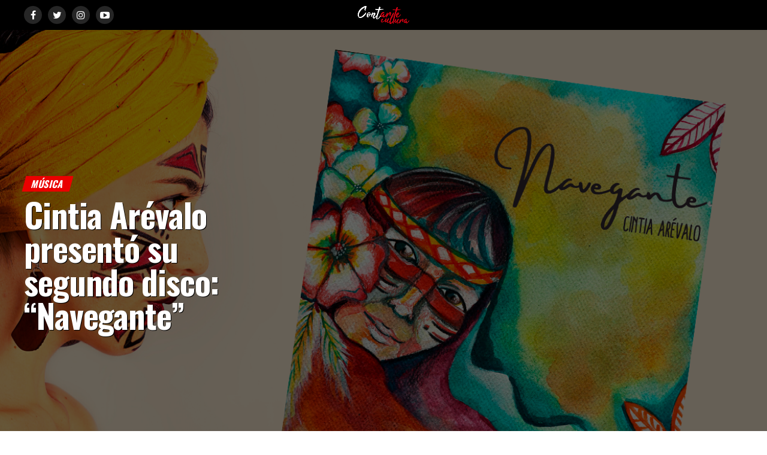

--- FILE ---
content_type: text/html; charset=UTF-8
request_url: https://contarte.com.ar/musica/cintia-arevalo-presento-su-segundo-disco-navegante/
body_size: 69706
content:
<!DOCTYPE html>
<html lang="es">
<head>
<meta charset="UTF-8" >
<meta name="viewport" id="viewport" content="width=device-width, initial-scale=1.0, maximum-scale=1.0, minimum-scale=1.0, user-scalable=no" />
<link rel="pingback" href="https://contarte.com.ar/xmlrpc.php" />
	<meta property="og:type" content="article" />
					<meta property="og:image" content="https://contarte.com.ar/wp-content/uploads/2021/07/1-1000x600.png" />
		<meta name="twitter:image" content="https://contarte.com.ar/wp-content/uploads/2021/07/1-1000x600.png" />
	<meta property="og:url" content="https://contarte.com.ar/musica/cintia-arevalo-presento-su-segundo-disco-navegante/" />
<meta property="og:title" content="Cintia Arévalo presentó su segundo disco: &#8220;Navegante&#8221;" />
<meta property="og:description" content="La cantautora Cintia Arévalo lanzó el 2 de julio &#8220;Navegante&#8221;, su segundo material discográfico a través del sello Los Años Luz. Se trata de un EP conceptual con repertorio latinoamericano &#8220;que nos adentra en un ambiente selvático, invitándonos a un viaje espiritual a través de cuatro composiciones de referentes de la región (Nicolás Ibarburu, Luis [&hellip;]" />
<meta name="twitter:card" content="summary">
<meta name="twitter:url" content="https://contarte.com.ar/musica/cintia-arevalo-presento-su-segundo-disco-navegante/">
<meta name="twitter:title" content="Cintia Arévalo presentó su segundo disco: &#8220;Navegante&#8221;">
<meta name="twitter:description" content="La cantautora Cintia Arévalo lanzó el 2 de julio &#8220;Navegante&#8221;, su segundo material discográfico a través del sello Los Años Luz. Se trata de un EP conceptual con repertorio latinoamericano &#8220;que nos adentra en un ambiente selvático, invitándonos a un viaje espiritual a través de cuatro composiciones de referentes de la región (Nicolás Ibarburu, Luis [&hellip;]">
<title>Cintia Arévalo presentó su segundo disco: &#8220;Navegante&#8221; &#8211; Contarte Cultura</title>
<meta name='robots' content='max-image-preview:large' />
	
<!-- Auto-reload WordPress pages after 5 minutes if there is no site activity. --><script>/* <![CDATA[ */ (function (){window.wp = window.wp ||{};wp.autorefresh ={setTimeOutId:null,events:{'DOMContentLoaded':'document','keyup':'document','click':'document','paste':'document','touchstart':'window','touchenter':'window','mousemove':'window','scroll':'window','scrollstart':'window'},callback:function (){if (wp.autorefresh.setTimeOutId){clearTimeout(wp.autorefresh.setTimeOutId);}wp.autorefresh.setTimeOutId = setTimeout(function (){location.reload();},1000 * 60 * 5);}};Object.keys(wp.autorefresh.events).forEach(function (event){var target = wp.autorefresh.events[event] === 'document' ? document:window;target.addEventListener(event,wp.autorefresh.callback);});})();/* ]]> */</script> <noscript><meta http-equiv="refresh" content="300"></noscript> <link rel='dns-prefetch' href='//secure.gravatar.com' />
<link rel='dns-prefetch' href='//stats.wp.com' />
<link rel='dns-prefetch' href='//fonts.googleapis.com' />
<link rel='dns-prefetch' href='//v0.wordpress.com' />
<link rel='preconnect' href='//c0.wp.com' />
<link rel="alternate" type="application/rss+xml" title="Contarte Cultura &raquo; Feed" href="https://contarte.com.ar/feed/" />
<link rel="alternate" type="application/rss+xml" title="Contarte Cultura &raquo; Feed de los comentarios" href="https://contarte.com.ar/comments/feed/" />
<link rel="alternate" type="application/rss+xml" title="Contarte Cultura &raquo; Comentario Cintia Arévalo presentó su segundo disco: &#8220;Navegante&#8221; del feed" href="https://contarte.com.ar/musica/cintia-arevalo-presento-su-segundo-disco-navegante/feed/" />
<link rel="alternate" title="oEmbed (JSON)" type="application/json+oembed" href="https://contarte.com.ar/wp-json/oembed/1.0/embed?url=https%3A%2F%2Fcontarte.com.ar%2Fmusica%2Fcintia-arevalo-presento-su-segundo-disco-navegante%2F" />
<link rel="alternate" title="oEmbed (XML)" type="text/xml+oembed" href="https://contarte.com.ar/wp-json/oembed/1.0/embed?url=https%3A%2F%2Fcontarte.com.ar%2Fmusica%2Fcintia-arevalo-presento-su-segundo-disco-navegante%2F&#038;format=xml" />
		<style>
			.lazyload,
			.lazyloading {
				max-width: 100%;
			}
		</style>
		<style id='wp-img-auto-sizes-contain-inline-css' type='text/css'>
img:is([sizes=auto i],[sizes^="auto," i]){contain-intrinsic-size:3000px 1500px}
/*# sourceURL=wp-img-auto-sizes-contain-inline-css */
</style>
<link rel='stylesheet' id='embed-pdf-viewer-css' href='https://contarte.com.ar/wp-content/plugins/embed-pdf-viewer/css/embed-pdf-viewer.css?ver=2.4.6' type='text/css' media='screen' />
<link rel='stylesheet' id='jetpack_related-posts-css' href='https://c0.wp.com/p/jetpack/15.4/modules/related-posts/related-posts.css' type='text/css' media='all' />
<link rel='stylesheet' id='sbi_styles-css' href='https://contarte.com.ar/wp-content/plugins/instagram-feed/css/sbi-styles.min.css?ver=6.10.0' type='text/css' media='all' />
<style id='wp-emoji-styles-inline-css' type='text/css'>

	img.wp-smiley, img.emoji {
		display: inline !important;
		border: none !important;
		box-shadow: none !important;
		height: 1em !important;
		width: 1em !important;
		margin: 0 0.07em !important;
		vertical-align: -0.1em !important;
		background: none !important;
		padding: 0 !important;
	}
/*# sourceURL=wp-emoji-styles-inline-css */
</style>
<link rel='stylesheet' id='wp-block-library-css' href='https://c0.wp.com/c/6.9/wp-includes/css/dist/block-library/style.min.css' type='text/css' media='all' />
<link rel='stylesheet' id='mediaelement-css' href='https://c0.wp.com/c/6.9/wp-includes/js/mediaelement/mediaelementplayer-legacy.min.css' type='text/css' media='all' />
<link rel='stylesheet' id='wp-mediaelement-css' href='https://c0.wp.com/c/6.9/wp-includes/js/mediaelement/wp-mediaelement.min.css' type='text/css' media='all' />
<style id='jetpack-sharing-buttons-style-inline-css' type='text/css'>
.jetpack-sharing-buttons__services-list{display:flex;flex-direction:row;flex-wrap:wrap;gap:0;list-style-type:none;margin:5px;padding:0}.jetpack-sharing-buttons__services-list.has-small-icon-size{font-size:12px}.jetpack-sharing-buttons__services-list.has-normal-icon-size{font-size:16px}.jetpack-sharing-buttons__services-list.has-large-icon-size{font-size:24px}.jetpack-sharing-buttons__services-list.has-huge-icon-size{font-size:36px}@media print{.jetpack-sharing-buttons__services-list{display:none!important}}.editor-styles-wrapper .wp-block-jetpack-sharing-buttons{gap:0;padding-inline-start:0}ul.jetpack-sharing-buttons__services-list.has-background{padding:1.25em 2.375em}
/*# sourceURL=https://contarte.com.ar/wp-content/plugins/jetpack/_inc/blocks/sharing-buttons/view.css */
</style>
<style id='global-styles-inline-css' type='text/css'>
:root{--wp--preset--aspect-ratio--square: 1;--wp--preset--aspect-ratio--4-3: 4/3;--wp--preset--aspect-ratio--3-4: 3/4;--wp--preset--aspect-ratio--3-2: 3/2;--wp--preset--aspect-ratio--2-3: 2/3;--wp--preset--aspect-ratio--16-9: 16/9;--wp--preset--aspect-ratio--9-16: 9/16;--wp--preset--color--black: #000000;--wp--preset--color--cyan-bluish-gray: #abb8c3;--wp--preset--color--white: #ffffff;--wp--preset--color--pale-pink: #f78da7;--wp--preset--color--vivid-red: #cf2e2e;--wp--preset--color--luminous-vivid-orange: #ff6900;--wp--preset--color--luminous-vivid-amber: #fcb900;--wp--preset--color--light-green-cyan: #7bdcb5;--wp--preset--color--vivid-green-cyan: #00d084;--wp--preset--color--pale-cyan-blue: #8ed1fc;--wp--preset--color--vivid-cyan-blue: #0693e3;--wp--preset--color--vivid-purple: #9b51e0;--wp--preset--gradient--vivid-cyan-blue-to-vivid-purple: linear-gradient(135deg,rgb(6,147,227) 0%,rgb(155,81,224) 100%);--wp--preset--gradient--light-green-cyan-to-vivid-green-cyan: linear-gradient(135deg,rgb(122,220,180) 0%,rgb(0,208,130) 100%);--wp--preset--gradient--luminous-vivid-amber-to-luminous-vivid-orange: linear-gradient(135deg,rgb(252,185,0) 0%,rgb(255,105,0) 100%);--wp--preset--gradient--luminous-vivid-orange-to-vivid-red: linear-gradient(135deg,rgb(255,105,0) 0%,rgb(207,46,46) 100%);--wp--preset--gradient--very-light-gray-to-cyan-bluish-gray: linear-gradient(135deg,rgb(238,238,238) 0%,rgb(169,184,195) 100%);--wp--preset--gradient--cool-to-warm-spectrum: linear-gradient(135deg,rgb(74,234,220) 0%,rgb(151,120,209) 20%,rgb(207,42,186) 40%,rgb(238,44,130) 60%,rgb(251,105,98) 80%,rgb(254,248,76) 100%);--wp--preset--gradient--blush-light-purple: linear-gradient(135deg,rgb(255,206,236) 0%,rgb(152,150,240) 100%);--wp--preset--gradient--blush-bordeaux: linear-gradient(135deg,rgb(254,205,165) 0%,rgb(254,45,45) 50%,rgb(107,0,62) 100%);--wp--preset--gradient--luminous-dusk: linear-gradient(135deg,rgb(255,203,112) 0%,rgb(199,81,192) 50%,rgb(65,88,208) 100%);--wp--preset--gradient--pale-ocean: linear-gradient(135deg,rgb(255,245,203) 0%,rgb(182,227,212) 50%,rgb(51,167,181) 100%);--wp--preset--gradient--electric-grass: linear-gradient(135deg,rgb(202,248,128) 0%,rgb(113,206,126) 100%);--wp--preset--gradient--midnight: linear-gradient(135deg,rgb(2,3,129) 0%,rgb(40,116,252) 100%);--wp--preset--font-size--small: 13px;--wp--preset--font-size--medium: 20px;--wp--preset--font-size--large: 36px;--wp--preset--font-size--x-large: 42px;--wp--preset--font-family--tahu: tahu;--wp--preset--spacing--20: 0.44rem;--wp--preset--spacing--30: 0.67rem;--wp--preset--spacing--40: 1rem;--wp--preset--spacing--50: 1.5rem;--wp--preset--spacing--60: 2.25rem;--wp--preset--spacing--70: 3.38rem;--wp--preset--spacing--80: 5.06rem;--wp--preset--shadow--natural: 6px 6px 9px rgba(0, 0, 0, 0.2);--wp--preset--shadow--deep: 12px 12px 50px rgba(0, 0, 0, 0.4);--wp--preset--shadow--sharp: 6px 6px 0px rgba(0, 0, 0, 0.2);--wp--preset--shadow--outlined: 6px 6px 0px -3px rgb(255, 255, 255), 6px 6px rgb(0, 0, 0);--wp--preset--shadow--crisp: 6px 6px 0px rgb(0, 0, 0);}:where(body) { margin: 0; }.wp-site-blocks > .alignleft { float: left; margin-right: 2em; }.wp-site-blocks > .alignright { float: right; margin-left: 2em; }.wp-site-blocks > .aligncenter { justify-content: center; margin-left: auto; margin-right: auto; }:where(.is-layout-flex){gap: 0.5em;}:where(.is-layout-grid){gap: 0.5em;}.is-layout-flow > .alignleft{float: left;margin-inline-start: 0;margin-inline-end: 2em;}.is-layout-flow > .alignright{float: right;margin-inline-start: 2em;margin-inline-end: 0;}.is-layout-flow > .aligncenter{margin-left: auto !important;margin-right: auto !important;}.is-layout-constrained > .alignleft{float: left;margin-inline-start: 0;margin-inline-end: 2em;}.is-layout-constrained > .alignright{float: right;margin-inline-start: 2em;margin-inline-end: 0;}.is-layout-constrained > .aligncenter{margin-left: auto !important;margin-right: auto !important;}.is-layout-constrained > :where(:not(.alignleft):not(.alignright):not(.alignfull)){margin-left: auto !important;margin-right: auto !important;}body .is-layout-flex{display: flex;}.is-layout-flex{flex-wrap: wrap;align-items: center;}.is-layout-flex > :is(*, div){margin: 0;}body .is-layout-grid{display: grid;}.is-layout-grid > :is(*, div){margin: 0;}body{padding-top: 0px;padding-right: 0px;padding-bottom: 0px;padding-left: 0px;}a:where(:not(.wp-element-button)){text-decoration: underline;}:root :where(.wp-element-button, .wp-block-button__link){background-color: #32373c;border-width: 0;color: #fff;font-family: inherit;font-size: inherit;font-style: inherit;font-weight: inherit;letter-spacing: inherit;line-height: inherit;padding-top: calc(0.667em + 2px);padding-right: calc(1.333em + 2px);padding-bottom: calc(0.667em + 2px);padding-left: calc(1.333em + 2px);text-decoration: none;text-transform: inherit;}.has-black-color{color: var(--wp--preset--color--black) !important;}.has-cyan-bluish-gray-color{color: var(--wp--preset--color--cyan-bluish-gray) !important;}.has-white-color{color: var(--wp--preset--color--white) !important;}.has-pale-pink-color{color: var(--wp--preset--color--pale-pink) !important;}.has-vivid-red-color{color: var(--wp--preset--color--vivid-red) !important;}.has-luminous-vivid-orange-color{color: var(--wp--preset--color--luminous-vivid-orange) !important;}.has-luminous-vivid-amber-color{color: var(--wp--preset--color--luminous-vivid-amber) !important;}.has-light-green-cyan-color{color: var(--wp--preset--color--light-green-cyan) !important;}.has-vivid-green-cyan-color{color: var(--wp--preset--color--vivid-green-cyan) !important;}.has-pale-cyan-blue-color{color: var(--wp--preset--color--pale-cyan-blue) !important;}.has-vivid-cyan-blue-color{color: var(--wp--preset--color--vivid-cyan-blue) !important;}.has-vivid-purple-color{color: var(--wp--preset--color--vivid-purple) !important;}.has-black-background-color{background-color: var(--wp--preset--color--black) !important;}.has-cyan-bluish-gray-background-color{background-color: var(--wp--preset--color--cyan-bluish-gray) !important;}.has-white-background-color{background-color: var(--wp--preset--color--white) !important;}.has-pale-pink-background-color{background-color: var(--wp--preset--color--pale-pink) !important;}.has-vivid-red-background-color{background-color: var(--wp--preset--color--vivid-red) !important;}.has-luminous-vivid-orange-background-color{background-color: var(--wp--preset--color--luminous-vivid-orange) !important;}.has-luminous-vivid-amber-background-color{background-color: var(--wp--preset--color--luminous-vivid-amber) !important;}.has-light-green-cyan-background-color{background-color: var(--wp--preset--color--light-green-cyan) !important;}.has-vivid-green-cyan-background-color{background-color: var(--wp--preset--color--vivid-green-cyan) !important;}.has-pale-cyan-blue-background-color{background-color: var(--wp--preset--color--pale-cyan-blue) !important;}.has-vivid-cyan-blue-background-color{background-color: var(--wp--preset--color--vivid-cyan-blue) !important;}.has-vivid-purple-background-color{background-color: var(--wp--preset--color--vivid-purple) !important;}.has-black-border-color{border-color: var(--wp--preset--color--black) !important;}.has-cyan-bluish-gray-border-color{border-color: var(--wp--preset--color--cyan-bluish-gray) !important;}.has-white-border-color{border-color: var(--wp--preset--color--white) !important;}.has-pale-pink-border-color{border-color: var(--wp--preset--color--pale-pink) !important;}.has-vivid-red-border-color{border-color: var(--wp--preset--color--vivid-red) !important;}.has-luminous-vivid-orange-border-color{border-color: var(--wp--preset--color--luminous-vivid-orange) !important;}.has-luminous-vivid-amber-border-color{border-color: var(--wp--preset--color--luminous-vivid-amber) !important;}.has-light-green-cyan-border-color{border-color: var(--wp--preset--color--light-green-cyan) !important;}.has-vivid-green-cyan-border-color{border-color: var(--wp--preset--color--vivid-green-cyan) !important;}.has-pale-cyan-blue-border-color{border-color: var(--wp--preset--color--pale-cyan-blue) !important;}.has-vivid-cyan-blue-border-color{border-color: var(--wp--preset--color--vivid-cyan-blue) !important;}.has-vivid-purple-border-color{border-color: var(--wp--preset--color--vivid-purple) !important;}.has-vivid-cyan-blue-to-vivid-purple-gradient-background{background: var(--wp--preset--gradient--vivid-cyan-blue-to-vivid-purple) !important;}.has-light-green-cyan-to-vivid-green-cyan-gradient-background{background: var(--wp--preset--gradient--light-green-cyan-to-vivid-green-cyan) !important;}.has-luminous-vivid-amber-to-luminous-vivid-orange-gradient-background{background: var(--wp--preset--gradient--luminous-vivid-amber-to-luminous-vivid-orange) !important;}.has-luminous-vivid-orange-to-vivid-red-gradient-background{background: var(--wp--preset--gradient--luminous-vivid-orange-to-vivid-red) !important;}.has-very-light-gray-to-cyan-bluish-gray-gradient-background{background: var(--wp--preset--gradient--very-light-gray-to-cyan-bluish-gray) !important;}.has-cool-to-warm-spectrum-gradient-background{background: var(--wp--preset--gradient--cool-to-warm-spectrum) !important;}.has-blush-light-purple-gradient-background{background: var(--wp--preset--gradient--blush-light-purple) !important;}.has-blush-bordeaux-gradient-background{background: var(--wp--preset--gradient--blush-bordeaux) !important;}.has-luminous-dusk-gradient-background{background: var(--wp--preset--gradient--luminous-dusk) !important;}.has-pale-ocean-gradient-background{background: var(--wp--preset--gradient--pale-ocean) !important;}.has-electric-grass-gradient-background{background: var(--wp--preset--gradient--electric-grass) !important;}.has-midnight-gradient-background{background: var(--wp--preset--gradient--midnight) !important;}.has-small-font-size{font-size: var(--wp--preset--font-size--small) !important;}.has-medium-font-size{font-size: var(--wp--preset--font-size--medium) !important;}.has-large-font-size{font-size: var(--wp--preset--font-size--large) !important;}.has-x-large-font-size{font-size: var(--wp--preset--font-size--x-large) !important;}.has-tahu-font-family{font-family: var(--wp--preset--font-family--tahu) !important;}
:where(.wp-block-post-template.is-layout-flex){gap: 1.25em;}:where(.wp-block-post-template.is-layout-grid){gap: 1.25em;}
:where(.wp-block-term-template.is-layout-flex){gap: 1.25em;}:where(.wp-block-term-template.is-layout-grid){gap: 1.25em;}
:where(.wp-block-columns.is-layout-flex){gap: 2em;}:where(.wp-block-columns.is-layout-grid){gap: 2em;}
:root :where(.wp-block-pullquote){font-size: 1.5em;line-height: 1.6;}
/*# sourceURL=global-styles-inline-css */
</style>
<link rel='stylesheet' id='wa_chpcs_css_file-css' href='https://contarte.com.ar/wp-content/plugins/carousel-horizontal-posts-content-slider/assets/css/custom-style.css?ver=3.3' type='text/css' media='all' />
<link rel='stylesheet' id='ctf_styles-css' href='https://contarte.com.ar/wp-content/plugins/custom-twitter-feeds/css/ctf-styles.min.css?ver=2.3.1' type='text/css' media='all' />
<link rel='stylesheet' id='fvp-frontend-css' href='https://contarte.com.ar/wp-content/plugins/featured-video-plus/styles/frontend.css?ver=2.3.3' type='text/css' media='all' />
<link rel='stylesheet' id='mptt-style-css' href='https://contarte.com.ar/wp-content/plugins/mp-timetable/media/css/style.css?ver=2.4.16' type='text/css' media='all' />
<link rel='stylesheet' id='uaf_client_css-css' href='https://contarte.com.ar/wp-content/uploads/useanyfont/uaf.css?ver=1764329353' type='text/css' media='all' />
<link rel='stylesheet' id='wpos-slick-style-css' href='https://contarte.com.ar/wp-content/plugins/wp-responsive-recent-post-slider/assets/css/slick.css?ver=3.7.1' type='text/css' media='all' />
<link rel='stylesheet' id='wppsac-public-style-css' href='https://contarte.com.ar/wp-content/plugins/wp-responsive-recent-post-slider/assets/css/recent-post-style.css?ver=3.7.1' type='text/css' media='all' />
<link rel='stylesheet' id='mvp-custom-style-css' href='https://contarte.com.ar/wp-content/themes/zox-news/style.css?ver=6.9' type='text/css' media='all' />
<style id='mvp-custom-style-inline-css' type='text/css'>


#mvp-wallpaper {
	background: url() no-repeat 50% 0;
	}

#mvp-foot-copy a {
	color: #878787;
	}

#mvp-content-main p a,
.mvp-post-add-main p a {
	box-shadow: inset 0 -4px 0 #878787;
	}

#mvp-content-main p a:hover,
.mvp-post-add-main p a:hover {
	background: #878787;
	}

a,
a:visited,
.post-info-name a,
.woocommerce .woocommerce-breadcrumb a {
	color: #ea0000;
	}

#mvp-side-wrap a:hover {
	color: #ea0000;
	}

.mvp-fly-top:hover,
.mvp-vid-box-wrap,
ul.mvp-soc-mob-list li.mvp-soc-mob-com {
	background: #878787;
	}

nav.mvp-fly-nav-menu ul li.menu-item-has-children:after,
.mvp-feat1-left-wrap span.mvp-cd-cat,
.mvp-widget-feat1-top-story span.mvp-cd-cat,
.mvp-widget-feat2-left-cont span.mvp-cd-cat,
.mvp-widget-dark-feat span.mvp-cd-cat,
.mvp-widget-dark-sub span.mvp-cd-cat,
.mvp-vid-wide-text span.mvp-cd-cat,
.mvp-feat2-top-text span.mvp-cd-cat,
.mvp-feat3-main-story span.mvp-cd-cat,
.mvp-feat3-sub-text span.mvp-cd-cat,
.mvp-feat4-main-text span.mvp-cd-cat,
.woocommerce-message:before,
.woocommerce-info:before,
.woocommerce-message:before {
	color: #878787;
	}

#searchform input,
.mvp-authors-name {
	border-bottom: 1px solid #878787;
	}

.mvp-fly-top:hover {
	border-top: 1px solid #878787;
	border-left: 1px solid #878787;
	border-bottom: 1px solid #878787;
	}

.woocommerce .widget_price_filter .ui-slider .ui-slider-handle,
.woocommerce #respond input#submit.alt,
.woocommerce a.button.alt,
.woocommerce button.button.alt,
.woocommerce input.button.alt,
.woocommerce #respond input#submit.alt:hover,
.woocommerce a.button.alt:hover,
.woocommerce button.button.alt:hover,
.woocommerce input.button.alt:hover {
	background-color: #878787;
	}

.woocommerce-error,
.woocommerce-info,
.woocommerce-message {
	border-top-color: #878787;
	}

ul.mvp-feat1-list-buts li.active span.mvp-feat1-list-but,
span.mvp-widget-home-title,
span.mvp-post-cat,
span.mvp-feat1-pop-head {
	background: #ea0000;
	}

.woocommerce span.onsale {
	background-color: #ea0000;
	}

.mvp-widget-feat2-side-more-but,
.woocommerce .star-rating span:before,
span.mvp-prev-next-label,
.mvp-cat-date-wrap .sticky {
	color: #ea0000 !important;
	}

#mvp-main-nav-top,
#mvp-fly-wrap,
.mvp-soc-mob-right,
#mvp-main-nav-small-cont {
	background: #000000;
	}

#mvp-main-nav-small .mvp-fly-but-wrap span,
#mvp-main-nav-small .mvp-search-but-wrap span,
.mvp-nav-top-left .mvp-fly-but-wrap span,
#mvp-fly-wrap .mvp-fly-but-wrap span {
	background: #555555;
	}

.mvp-nav-top-right .mvp-nav-search-but,
span.mvp-fly-soc-head,
.mvp-soc-mob-right i,
#mvp-main-nav-small span.mvp-nav-search-but,
#mvp-main-nav-small .mvp-nav-menu ul li a  {
	color: #555555;
	}

#mvp-main-nav-small .mvp-nav-menu ul li.menu-item-has-children a:after {
	border-color: #555555 transparent transparent transparent;
	}

#mvp-nav-top-wrap span.mvp-nav-search-but:hover,
#mvp-main-nav-small span.mvp-nav-search-but:hover {
	color: #878787;
	}

#mvp-nav-top-wrap .mvp-fly-but-wrap:hover span,
#mvp-main-nav-small .mvp-fly-but-wrap:hover span,
span.mvp-woo-cart-num:hover {
	background: #878787;
	}

#mvp-main-nav-bot-cont {
	background: ;
	}

#mvp-nav-bot-wrap .mvp-fly-but-wrap span,
#mvp-nav-bot-wrap .mvp-search-but-wrap span {
	background: #000000;
	}

#mvp-nav-bot-wrap span.mvp-nav-search-but,
#mvp-nav-bot-wrap .mvp-nav-menu ul li a {
	color: #000000;
	}

#mvp-nav-bot-wrap .mvp-nav-menu ul li.menu-item-has-children a:after {
	border-color: #000000 transparent transparent transparent;
	}

.mvp-nav-menu ul li:hover a {
	border-bottom: 5px solid #878787;
	}

#mvp-nav-bot-wrap .mvp-fly-but-wrap:hover span {
	background: #878787;
	}

#mvp-nav-bot-wrap span.mvp-nav-search-but:hover {
	color: #878787;
	}

body,
.mvp-feat1-feat-text p,
.mvp-feat2-top-text p,
.mvp-feat3-main-text p,
.mvp-feat3-sub-text p,
#searchform input,
.mvp-author-info-text,
span.mvp-post-excerpt,
.mvp-nav-menu ul li ul.sub-menu li a,
nav.mvp-fly-nav-menu ul li a,
.mvp-ad-label,
span.mvp-feat-caption,
.mvp-post-tags a,
.mvp-post-tags a:visited,
span.mvp-author-box-name a,
#mvp-author-box-text p,
.mvp-post-gallery-text p,
ul.mvp-soc-mob-list li span,
#comments,
h3#reply-title,
h2.comments,
#mvp-foot-copy p,
span.mvp-fly-soc-head,
.mvp-post-tags-header,
span.mvp-prev-next-label,
span.mvp-post-add-link-but,
#mvp-comments-button a,
#mvp-comments-button span.mvp-comment-but-text,
.woocommerce ul.product_list_widget span.product-title,
.woocommerce ul.product_list_widget li a,
.woocommerce #reviews #comments ol.commentlist li .comment-text p.meta,
.woocommerce div.product p.price,
.woocommerce div.product p.price ins,
.woocommerce div.product p.price del,
.woocommerce ul.products li.product .price del,
.woocommerce ul.products li.product .price ins,
.woocommerce ul.products li.product .price,
.woocommerce #respond input#submit,
.woocommerce a.button,
.woocommerce button.button,
.woocommerce input.button,
.woocommerce .widget_price_filter .price_slider_amount .button,
.woocommerce span.onsale,
.woocommerce-review-link,
#woo-content p.woocommerce-result-count,
.woocommerce div.product .woocommerce-tabs ul.tabs li a,
a.mvp-inf-more-but,
span.mvp-cont-read-but,
span.mvp-cd-cat,
span.mvp-cd-date,
.mvp-feat4-main-text p,
span.mvp-woo-cart-num,
span.mvp-widget-home-title2,
.wp-caption,
#mvp-content-main p.wp-caption-text,
.gallery-caption,
.mvp-post-add-main p.wp-caption-text,
#bbpress-forums,
#bbpress-forums p,
.protected-post-form input,
#mvp-feat6-text p {
	font-family: 'Roboto', sans-serif;
	}

.mvp-blog-story-text p,
span.mvp-author-page-desc,
#mvp-404 p,
.mvp-widget-feat1-bot-text p,
.mvp-widget-feat2-left-text p,
.mvp-flex-story-text p,
.mvp-search-text p,
#mvp-content-main p,
.mvp-post-add-main p,
#mvp-content-main ul li,
#mvp-content-main ol li,
.rwp-summary,
.rwp-u-review__comment,
.mvp-feat5-mid-main-text p,
.mvp-feat5-small-main-text p,
#mvp-content-main .wp-block-button__link,
.wp-block-audio figcaption,
.wp-block-video figcaption,
.wp-block-embed figcaption,
.wp-block-verse pre,
pre.wp-block-verse {
	font-family: 'PT Serif', sans-serif;
	}

.mvp-nav-menu ul li a,
#mvp-foot-menu ul li a {
	font-family: 'Oswald', sans-serif;
	}


.mvp-feat1-sub-text h2,
.mvp-feat1-pop-text h2,
.mvp-feat1-list-text h2,
.mvp-widget-feat1-top-text h2,
.mvp-widget-feat1-bot-text h2,
.mvp-widget-dark-feat-text h2,
.mvp-widget-dark-sub-text h2,
.mvp-widget-feat2-left-text h2,
.mvp-widget-feat2-right-text h2,
.mvp-blog-story-text h2,
.mvp-flex-story-text h2,
.mvp-vid-wide-more-text p,
.mvp-prev-next-text p,
.mvp-related-text,
.mvp-post-more-text p,
h2.mvp-authors-latest a,
.mvp-feat2-bot-text h2,
.mvp-feat3-sub-text h2,
.mvp-feat3-main-text h2,
.mvp-feat4-main-text h2,
.mvp-feat5-text h2,
.mvp-feat5-mid-main-text h2,
.mvp-feat5-small-main-text h2,
.mvp-feat5-mid-sub-text h2,
#mvp-feat6-text h2,
.alp-related-posts-wrapper .alp-related-post .post-title {
	font-family: 'Oswald', sans-serif;
	}

.mvp-feat2-top-text h2,
.mvp-feat1-feat-text h2,
h1.mvp-post-title,
h1.mvp-post-title-wide,
.mvp-drop-nav-title h4,
#mvp-content-main blockquote p,
.mvp-post-add-main blockquote p,
#mvp-content-main p.has-large-font-size,
#mvp-404 h1,
#woo-content h1.page-title,
.woocommerce div.product .product_title,
.woocommerce ul.products li.product h3,
.alp-related-posts .current .post-title {
	font-family: 'Oswald', sans-serif;
	}

span.mvp-feat1-pop-head,
.mvp-feat1-pop-text:before,
span.mvp-feat1-list-but,
span.mvp-widget-home-title,
.mvp-widget-feat2-side-more,
span.mvp-post-cat,
span.mvp-page-head,
h1.mvp-author-top-head,
.mvp-authors-name,
#mvp-content-main h1,
#mvp-content-main h2,
#mvp-content-main h3,
#mvp-content-main h4,
#mvp-content-main h5,
#mvp-content-main h6,
.woocommerce .related h2,
.woocommerce div.product .woocommerce-tabs .panel h2,
.woocommerce div.product .product_title,
.mvp-feat5-side-list .mvp-feat1-list-img:after {
	font-family: 'Oswald', sans-serif;
	}

	

	.mvp-nav-links {
		display: none;
		}
		

	.mvp-nav-soc-wrap {
		margin-top: -15px;
		height: 30px;
		}
	span.mvp-nav-soc-but {
		font-size: 16px;
		padding-top: 7px;
		width: 30px;
		height: 23px;
		}
	#mvp-main-nav-top {
		padding: 10px 0 !important;
		height: 30px !important;
		z-index: 9999;
		}
	.mvp-nav-top-wrap,
	.mvp-nav-top-mid {
		height: 30px !important;
		}
	.mvp-nav-top-mid img {
		height: 100% !important;
		}
	#mvp-main-nav-bot {
		border-bottom: none;
		display: none;
		height: 0;
		}
	.mvp-nav-top-mid img {
		margin-left: 0;
		}
	.mvp-nav-top-left-out {
		margin-left: -200px;
		}
	.mvp-nav-top-left-in {
		margin-left: 200px;
		}
	.mvp-nav-top-left {
		display: block;
		}
		

	.alp-advert {
		display: none;
	}
	.alp-related-posts-wrapper .alp-related-posts .current {
		margin: 0 0 10px;
	}
		
/*# sourceURL=mvp-custom-style-inline-css */
</style>
<link rel='stylesheet' id='mvp-reset-css' href='https://contarte.com.ar/wp-content/themes/zox-news/css/reset.css?ver=6.9' type='text/css' media='all' />
<link rel='stylesheet' id='fontawesome-css' href='https://contarte.com.ar/wp-content/themes/zox-news/font-awesome/css/font-awesome.css?ver=6.9' type='text/css' media='all' />
<link rel='stylesheet' id='mvp-fonts-css' href='//fonts.googleapis.com/css?family=Roboto%3A300%2C400%2C700%2C900%7COswald%3A400%2C700%7CAdvent+Pro%3A700%7COpen+Sans%3A700%7CAnton%3A400Oswald%3A100%2C200%2C300%2C400%2C500%2C600%2C700%2C800%2C900%7COswald%3A100%2C200%2C300%2C400%2C500%2C600%2C700%2C800%2C900%7COswald%3A100%2C200%2C300%2C400%2C500%2C600%2C700%2C800%2C900%7CRoboto%3A100%2C200%2C300%2C400%2C500%2C600%2C700%2C800%2C900%7CPT+Serif%3A100%2C200%2C300%2C400%2C500%2C600%2C700%2C800%2C900%7COswald%3A100%2C200%2C300%2C400%2C500%2C600%2C700%2C800%2C900%26subset%3Dlatin%2Clatin-ext%2Ccyrillic%2Ccyrillic-ext%2Cgreek-ext%2Cgreek%2Cvietnamese' type='text/css' media='all' />
<link rel='stylesheet' id='mvp-media-queries-css' href='https://contarte.com.ar/wp-content/themes/zox-news/css/media-queries.css?ver=6.9' type='text/css' media='all' />
<link rel='stylesheet' id='sharedaddy-css' href='https://c0.wp.com/p/jetpack/15.4/modules/sharedaddy/sharing.css' type='text/css' media='all' />
<link rel='stylesheet' id='social-logos-css' href='https://c0.wp.com/p/jetpack/15.4/_inc/social-logos/social-logos.min.css' type='text/css' media='all' />
<script type="text/javascript" id="jetpack_related-posts-js-extra">
/* <![CDATA[ */
var related_posts_js_options = {"post_heading":"h4"};
//# sourceURL=jetpack_related-posts-js-extra
/* ]]> */
</script>
<script type="text/javascript" src="https://c0.wp.com/p/jetpack/15.4/_inc/build/related-posts/related-posts.min.js" id="jetpack_related-posts-js"></script>
<script type="text/javascript" src="https://contarte.com.ar/wp-content/plugins/shortcode-for-current-date/dist/script.js?ver=6.9" id="shortcode-for-current-date-script-js"></script>
<script type="text/javascript" src="https://c0.wp.com/c/6.9/wp-includes/js/jquery/jquery.min.js" id="jquery-core-js"></script>
<script type="text/javascript" src="https://c0.wp.com/c/6.9/wp-includes/js/jquery/jquery-migrate.min.js" id="jquery-migrate-js"></script>
<script type="text/javascript" id="mediaelement-core-js-before">
/* <![CDATA[ */
var mejsL10n = {"language":"es","strings":{"mejs.download-file":"Descargar archivo","mejs.install-flash":"Est\u00e1s usando un navegador que no tiene Flash activo o instalado. Por favor, activa el componente del reproductor Flash o descarga la \u00faltima versi\u00f3n desde https://get.adobe.com/flashplayer/","mejs.fullscreen":"Pantalla completa","mejs.play":"Reproducir","mejs.pause":"Pausa","mejs.time-slider":"Control de tiempo","mejs.time-help-text":"Usa las teclas de direcci\u00f3n izquierda/derecha para avanzar un segundo y las flechas arriba/abajo para avanzar diez segundos.","mejs.live-broadcast":"Transmisi\u00f3n en vivo","mejs.volume-help-text":"Utiliza las teclas de flecha arriba/abajo para aumentar o disminuir el volumen.","mejs.unmute":"Activar el sonido","mejs.mute":"Silenciar","mejs.volume-slider":"Control de volumen","mejs.video-player":"Reproductor de v\u00eddeo","mejs.audio-player":"Reproductor de audio","mejs.captions-subtitles":"Pies de foto / Subt\u00edtulos","mejs.captions-chapters":"Cap\u00edtulos","mejs.none":"Ninguna","mejs.afrikaans":"Afrik\u00e1ans","mejs.albanian":"Albano","mejs.arabic":"\u00c1rabe","mejs.belarusian":"Bielorruso","mejs.bulgarian":"B\u00falgaro","mejs.catalan":"Catal\u00e1n","mejs.chinese":"Chino","mejs.chinese-simplified":"Chino (Simplificado)","mejs.chinese-traditional":"Chino (Tradicional)","mejs.croatian":"Croata","mejs.czech":"Checo","mejs.danish":"Dan\u00e9s","mejs.dutch":"Neerland\u00e9s","mejs.english":"Ingl\u00e9s","mejs.estonian":"Estonio","mejs.filipino":"Filipino","mejs.finnish":"Fin\u00e9s","mejs.french":"Franc\u00e9s","mejs.galician":"Gallego","mejs.german":"Alem\u00e1n","mejs.greek":"Griego","mejs.haitian-creole":"Creole haitiano","mejs.hebrew":"Hebreo","mejs.hindi":"Indio","mejs.hungarian":"H\u00fangaro","mejs.icelandic":"Island\u00e9s","mejs.indonesian":"Indonesio","mejs.irish":"Irland\u00e9s","mejs.italian":"Italiano","mejs.japanese":"Japon\u00e9s","mejs.korean":"Coreano","mejs.latvian":"Let\u00f3n","mejs.lithuanian":"Lituano","mejs.macedonian":"Macedonio","mejs.malay":"Malayo","mejs.maltese":"Malt\u00e9s","mejs.norwegian":"Noruego","mejs.persian":"Persa","mejs.polish":"Polaco","mejs.portuguese":"Portugu\u00e9s","mejs.romanian":"Rumano","mejs.russian":"Ruso","mejs.serbian":"Serbio","mejs.slovak":"Eslovaco","mejs.slovenian":"Esloveno","mejs.spanish":"Espa\u00f1ol","mejs.swahili":"Swahili","mejs.swedish":"Sueco","mejs.tagalog":"Tagalo","mejs.thai":"Tailand\u00e9s","mejs.turkish":"Turco","mejs.ukrainian":"Ukraniano","mejs.vietnamese":"Vietnamita","mejs.welsh":"Gal\u00e9s","mejs.yiddish":"Yiddish"}};
//# sourceURL=mediaelement-core-js-before
/* ]]> */
</script>
<script type="text/javascript" src="https://c0.wp.com/c/6.9/wp-includes/js/mediaelement/mediaelement-and-player.min.js" id="mediaelement-core-js"></script>
<script type="text/javascript" src="https://c0.wp.com/c/6.9/wp-includes/js/mediaelement/mediaelement-migrate.min.js" id="mediaelement-migrate-js"></script>
<script type="text/javascript" id="mediaelement-js-extra">
/* <![CDATA[ */
var _wpmejsSettings = {"pluginPath":"/wp-includes/js/mediaelement/","classPrefix":"mejs-","stretching":"responsive","audioShortcodeLibrary":"mediaelement","videoShortcodeLibrary":"mediaelement"};
//# sourceURL=mediaelement-js-extra
/* ]]> */
</script>
<script type="text/javascript" src="https://c0.wp.com/c/6.9/wp-includes/js/mediaelement/wp-mediaelement.min.js" id="wp-mediaelement-js"></script>
<script type="text/javascript" src="https://contarte.com.ar/wp-content/plugins/featured-video-plus/js/jquery.fitvids.min.js?ver=master-2015-08" id="jquery.fitvids-js"></script>
<script type="text/javascript" src="https://contarte.com.ar/wp-content/plugins/featured-video-plus/js/jquery.domwindow.min.js?ver=2.3.3" id="jquery.domwindow-js"></script>
<script type="text/javascript" id="fvp-frontend-js-extra">
/* <![CDATA[ */
var fvpdata = {"ajaxurl":"https://contarte.com.ar/wp-admin/admin-ajax.php","nonce":"ae51256dcb","fitvids":"1","dynamic":"","overlay":"1","opacity":"0.75","color":"w","width":"640"};
//# sourceURL=fvp-frontend-js-extra
/* ]]> */
</script>
<script type="text/javascript" src="https://contarte.com.ar/wp-content/plugins/featured-video-plus/js/frontend.min.js?ver=2.3.3" id="fvp-frontend-js"></script>
<script type="text/javascript" src="https://contarte.com.ar/wp-content/plugins/sticky-menu-or-anything-on-scroll/assets/js/jq-sticky-anything.min.js?ver=2.1.1" id="stickyAnythingLib-js"></script>
<link rel="https://api.w.org/" href="https://contarte.com.ar/wp-json/" /><link rel="alternate" title="JSON" type="application/json" href="https://contarte.com.ar/wp-json/wp/v2/posts/28062" /><link rel="EditURI" type="application/rsd+xml" title="RSD" href="https://contarte.com.ar/xmlrpc.php?rsd" />
<meta name="generator" content="WordPress 6.9" />
<link rel="canonical" href="https://contarte.com.ar/musica/cintia-arevalo-presento-su-segundo-disco-navegante/" />
<link rel='shortlink' href='https://wp.me/p8Tp8K-7iC' />
	<link rel="preconnect" href="https://fonts.googleapis.com">
	<link rel="preconnect" href="https://fonts.gstatic.com">
	<link href='https://fonts.googleapis.com/css2?display=swap&family=Roboto:wght@100;300;400;500;700;900' rel='stylesheet'><noscript><style type="text/css">.mptt-shortcode-wrapper .mptt-shortcode-table:first-of-type{display:table!important}.mptt-shortcode-wrapper .mptt-shortcode-table .mptt-event-container:hover{height:auto!important;min-height:100%!important}body.mprm_ie_browser .mptt-shortcode-wrapper .mptt-event-container{height:auto!important}@media (max-width:767px){.mptt-shortcode-wrapper .mptt-shortcode-table:first-of-type{display:none!important}}</style></noscript>	<style>img#wpstats{display:none}</style>
				<script>
			document.documentElement.className = document.documentElement.className.replace('no-js', 'js');
		</script>
				<style>
			.no-js img.lazyload {
				display: none;
			}

			figure.wp-block-image img.lazyloading {
				min-width: 150px;
			}

			.lazyload,
			.lazyloading {
				--smush-placeholder-width: 100px;
				--smush-placeholder-aspect-ratio: 1/1;
				width: var(--smush-image-width, var(--smush-placeholder-width)) !important;
				aspect-ratio: var(--smush-image-aspect-ratio, var(--smush-placeholder-aspect-ratio)) !important;
			}

						.lazyload, .lazyloading {
				opacity: 0;
			}

			.lazyloaded {
				opacity: 1;
				transition: opacity 400ms;
				transition-delay: 0ms;
			}

					</style>
		<meta name="generator" content="Elementor 3.34.2; features: additional_custom_breakpoints; settings: css_print_method-external, google_font-enabled, font_display-auto">
<meta name="description" content="La cantautora Cintia Arévalo lanzó el 2 de julio &quot;Navegante&quot;, su segundo material discográfico a través del sello Los Años Luz. Se trata de un EP conceptual con repertorio latinoamericano &quot;que nos adentra en un ambiente selvático, invitándonos a un viaje espiritual a través de cuatro composiciones de referentes de la región (Nicolás Ibarburu, Luis&hellip;" />
			<style>
				.e-con.e-parent:nth-of-type(n+4):not(.e-lazyloaded):not(.e-no-lazyload),
				.e-con.e-parent:nth-of-type(n+4):not(.e-lazyloaded):not(.e-no-lazyload) * {
					background-image: none !important;
				}
				@media screen and (max-height: 1024px) {
					.e-con.e-parent:nth-of-type(n+3):not(.e-lazyloaded):not(.e-no-lazyload),
					.e-con.e-parent:nth-of-type(n+3):not(.e-lazyloaded):not(.e-no-lazyload) * {
						background-image: none !important;
					}
				}
				@media screen and (max-height: 640px) {
					.e-con.e-parent:nth-of-type(n+2):not(.e-lazyloaded):not(.e-no-lazyload),
					.e-con.e-parent:nth-of-type(n+2):not(.e-lazyloaded):not(.e-no-lazyload) * {
						background-image: none !important;
					}
				}
			</style>
			
<!-- Jetpack Open Graph Tags -->
<meta property="og:type" content="article" />
<meta property="og:title" content="Cintia Arévalo presentó su segundo disco: &#8220;Navegante&#8221;" />
<meta property="og:url" content="https://contarte.com.ar/musica/cintia-arevalo-presento-su-segundo-disco-navegante/" />
<meta property="og:description" content="La cantautora Cintia Arévalo lanzó el 2 de julio &#8220;Navegante&#8221;, su segundo material discográfico a través del sello Los Años Luz. Se trata de un EP conceptual con repertorio latinoamerica…" />
<meta property="article:published_time" content="2021-07-05T17:57:19+00:00" />
<meta property="article:modified_time" content="2021-07-05T18:21:58+00:00" />
<meta property="og:site_name" content="Contarte Cultura" />
<meta property="og:image" content="https://contarte.com.ar/wp-content/uploads/2021/07/1.png" />
<meta property="og:image:width" content="1247" />
<meta property="og:image:height" content="788" />
<meta property="og:image:alt" content="" />
<meta property="og:locale" content="es_ES" />
<meta name="twitter:site" content="@contartecultura" />
<meta name="twitter:text:title" content="Cintia Arévalo presentó su segundo disco: &#8220;Navegante&#8221;" />
<meta name="twitter:image" content="https://contarte.com.ar/wp-content/uploads/2021/07/1.png?w=640" />
<meta name="twitter:card" content="summary_large_image" />

<!-- End Jetpack Open Graph Tags -->
<style class='wp-fonts-local' type='text/css'>
@font-face{font-family:tahu;font-style:normal;font-weight:400;font-display:fallback;src:url('https://contarte.com.ar/wp-content/uploads/useanyfont/191228074054Tahu.woff2') format('woff2');}
</style>
<link rel="icon" href="https://contarte.com.ar/wp-content/uploads/2018/08/cropped-Contarte-cultura-05-32x32.png" sizes="32x32" />
<link rel="icon" href="https://contarte.com.ar/wp-content/uploads/2018/08/cropped-Contarte-cultura-05-192x192.png" sizes="192x192" />
<link rel="apple-touch-icon" href="https://contarte.com.ar/wp-content/uploads/2018/08/cropped-Contarte-cultura-05-180x180.png" />
<meta name="msapplication-TileImage" content="https://contarte.com.ar/wp-content/uploads/2018/08/cropped-Contarte-cultura-05-270x270.png" />
		<style type="text/css" id="wp-custom-css">
			time.entry-date.published { 
display: none;
}		</style>
			<style id="egf-frontend-styles" type="text/css">
		h2 {color: #991010;font-family: 'Roboto', sans-serif;font-style: normal;font-weight: 500;border-top-color: #ff0000;} h1 {font-family: 'Roboto', sans-serif;font-style: normal;font-weight: 900;} h3 {font-family: 'Roboto', sans-serif;font-style: normal;font-weight: 500;text-transform: none;} h4 {font-family: 'Roboto', sans-serif;font-style: normal;font-weight: 700;} h5 {font-family: 'Roboto', sans-serif;font-style: normal;font-weight: 100;} h6 {font-family: 'Roboto', sans-serif;font-style: normal;font-weight: 300;} p {font-family: 'Roboto', sans-serif;font-style: normal;font-weight: 400;} 	</style>
	</head>
<body class="wp-singular post-template-default single single-post postid-28062 single-format-standard wp-embed-responsive wp-theme-zox-news elementor-default elementor-kit-25355">

	<div id="mvp-fly-wrap">
	<div id="mvp-fly-menu-top" class="left relative">
		<div class="mvp-fly-top-out left relative">
			<div class="mvp-fly-top-in">
				<div id="mvp-fly-logo" class="left relative">
											<a href="https://contarte.com.ar/"><img data-src="https://contarte.com.ar/wp-content/uploads/2021/03/Contarte-cultura-Blanco-250px.png" alt="Contarte Cultura" data-rjs="2" src="[data-uri]" class="lazyload" style="--smush-placeholder-width: 250px; --smush-placeholder-aspect-ratio: 250/87;" /></a>
									</div><!--mvp-fly-logo-->
			</div><!--mvp-fly-top-in-->
			<div class="mvp-fly-but-wrap mvp-fly-but-menu mvp-fly-but-click">
				<span></span>
				<span></span>
				<span></span>
				<span></span>
			</div><!--mvp-fly-but-wrap-->
		</div><!--mvp-fly-top-out-->
	</div><!--mvp-fly-menu-top-->
	<div id="mvp-fly-menu-wrap">
		<nav class="mvp-fly-nav-menu left relative">
			<div class="menu-menu-1-container"><ul id="menu-menu-1" class="menu"><li id="menu-item-85" class="menu-item menu-item-type-taxonomy menu-item-object-category menu-item-has-children menu-item-85"><a href="https://contarte.com.ar/category/literatura/">Literatura</a>
<ul class="sub-menu">
	<li id="menu-item-17956" class="menu-item menu-item-type-taxonomy menu-item-object-category menu-item-17956"><a href="https://contarte.com.ar/category/literatura/historias-reflejadas/">Historias Reflejadas</a></li>
	<li id="menu-item-91" class="menu-item menu-item-type-taxonomy menu-item-object-category menu-item-91"><a href="https://contarte.com.ar/category/literatura/talleres/">Talleres</a></li>
	<li id="menu-item-90" class="menu-item menu-item-type-taxonomy menu-item-object-category menu-item-90"><a href="https://contarte.com.ar/category/literatura/concursos/">Concursos</a></li>
</ul>
</li>
<li id="menu-item-355" class="menu-item menu-item-type-taxonomy menu-item-object-category menu-item-355"><a href="https://contarte.com.ar/category/literatura/textos-para-escuchar/">Textos para escuchar</a></li>
<li id="menu-item-81" class="menu-item menu-item-type-taxonomy menu-item-object-category current-post-ancestor current-menu-parent current-post-parent menu-item-81"><a href="https://contarte.com.ar/category/musica/">Música</a></li>
<li id="menu-item-82" class="menu-item menu-item-type-taxonomy menu-item-object-category menu-item-82"><a href="https://contarte.com.ar/category/muestras/">Muestras</a></li>
<li id="menu-item-26288" class="menu-item menu-item-type-taxonomy menu-item-object-category menu-item-26288"><a href="https://contarte.com.ar/category/artes-plasticas/">Artes Plásticas</a></li>
<li id="menu-item-83" class="menu-item menu-item-type-taxonomy menu-item-object-category menu-item-83"><a href="https://contarte.com.ar/category/cine/">Cine</a></li>
<li id="menu-item-84" class="menu-item menu-item-type-taxonomy menu-item-object-category menu-item-84"><a href="https://contarte.com.ar/category/teatro/">Teatro</a></li>
<li id="menu-item-86" class="menu-item menu-item-type-taxonomy menu-item-object-category menu-item-86"><a href="https://contarte.com.ar/category/television/">TV/Plataformas</a></li>
<li id="menu-item-1778" class="menu-item menu-item-type-taxonomy menu-item-object-category menu-item-1778"><a href="https://contarte.com.ar/category/entrevistas/">Entrevistas</a></li>
<li id="menu-item-29746" class="menu-item menu-item-type-post_type menu-item-object-page menu-item-29746"><a href="https://contarte.com.ar/contarte-en-instagram/">ContArte en Instagram</a></li>
<li id="menu-item-5038" class="menu-item menu-item-type-post_type menu-item-object-page menu-item-5038"><a href="https://contarte.com.ar/about/">✉</a></li>
</ul></div>		</nav>
	</div><!--mvp-fly-menu-wrap-->
	<div id="mvp-fly-soc-wrap">
		<span class="mvp-fly-soc-head">Conéctate con nosotros</span>
		<ul class="mvp-fly-soc-list left relative">
							<li><a href="https://www.facebook.com/contartecultura" target="_blank" class="fa fa-facebook fa-2"></a></li>
										<li><a href="https://www.twitter.com/contartecultura" target="_blank" class="fa fa-twitter fa-2"></a></li>
													<li><a href="https://www.instagram.com/contartecultura" target="_blank" class="fa fa-instagram fa-2"></a></li>
													<li><a href="https://www.youtube.com/channel/UCEQO4vuszFOeWEKMvEmYDSg" target="_blank" class="fa fa-youtube-play fa-2"></a></li>
											</ul>
	</div><!--mvp-fly-soc-wrap-->
</div><!--mvp-fly-wrap-->	<div id="mvp-site" class="left relative">
		<div id="mvp-search-wrap">
			<div id="mvp-search-box">
				<form method="get" id="searchform" action="https://contarte.com.ar/">
	<input type="text" name="s" id="s" value="Buscar" onfocus='if (this.value == "Buscar") { this.value = ""; }' onblur='if (this.value == "") { this.value = "Buscar"; }' />
	<input type="hidden" id="searchsubmit" value="Buscar" />
</form>			</div><!--mvp-search-box-->
			<div class="mvp-search-but-wrap mvp-search-click">
				<span></span>
				<span></span>
			</div><!--mvp-search-but-wrap-->
		</div><!--mvp-search-wrap-->
				<div id="mvp-site-wall" class="left relative">
						<div id="mvp-site-main" class="left relative">
			<header id="mvp-main-head-wrap" class="left relative">
									<nav id="mvp-main-nav-wrap" class="left relative">
						<div id="mvp-main-nav-top" class="left relative">
							<div class="mvp-main-box">
								<div id="mvp-nav-top-wrap" class="left relative">
									<div class="mvp-nav-top-right-out left relative">
										<div class="mvp-nav-top-right-in">
											<div class="mvp-nav-top-cont left relative">
												<div class="mvp-nav-top-left-out relative">
													<div class="mvp-nav-top-left">
														<div class="mvp-nav-soc-wrap">
																															<a href="https://www.facebook.com/contartecultura" target="_blank"><span class="mvp-nav-soc-but fa fa-facebook fa-2"></span></a>
																																														<a href="https://www.twitter.com/contartecultura" target="_blank"><span class="mvp-nav-soc-but fa fa-twitter fa-2"></span></a>
																																														<a href="https://www.instagram.com/contartecultura" target="_blank"><span class="mvp-nav-soc-but fa fa-instagram fa-2"></span></a>
																																														<a href="https://www.youtube.com/channel/UCEQO4vuszFOeWEKMvEmYDSg" target="_blank"><span class="mvp-nav-soc-but fa fa-youtube-play fa-2"></span></a>
																													</div><!--mvp-nav-soc-wrap-->
														<div class="mvp-fly-but-wrap mvp-fly-but-click left relative">
															<span></span>
															<span></span>
															<span></span>
															<span></span>
														</div><!--mvp-fly-but-wrap-->
													</div><!--mvp-nav-top-left-->
													<div class="mvp-nav-top-left-in">
														<div class="mvp-nav-top-mid left relative" itemscope itemtype="http://schema.org/Organization">
																															<a class="mvp-nav-logo-reg" itemprop="url" href="https://contarte.com.ar/"><img itemprop="logo" data-src="https://contarte.com.ar/wp-content/uploads/2021/03/Contarte-cultura-Blanco-250px.png" alt="Contarte Cultura" data-rjs="2" src="[data-uri]" class="lazyload" style="--smush-placeholder-width: 250px; --smush-placeholder-aspect-ratio: 250/87;" /></a>
																																														<a class="mvp-nav-logo-small" href="https://contarte.com.ar/"><img data-src="https://contarte.com.ar/wp-content/uploads/2021/03/Contarte-cultura-Blanco-250px.png" alt="Contarte Cultura" data-rjs="2" src="[data-uri]" class="lazyload" style="--smush-placeholder-width: 250px; --smush-placeholder-aspect-ratio: 250/87;" /></a>
																																														<h2 class="mvp-logo-title">Contarte Cultura</h2>
																																														<div class="mvp-drop-nav-title left">
																	<h4>Cintia Arévalo presentó su segundo disco: &#8220;Navegante&#8221;</h4>
																</div><!--mvp-drop-nav-title-->
																													</div><!--mvp-nav-top-mid-->
													</div><!--mvp-nav-top-left-in-->
												</div><!--mvp-nav-top-left-out-->
											</div><!--mvp-nav-top-cont-->
										</div><!--mvp-nav-top-right-in-->
										<div class="mvp-nav-top-right">
																						<span class="mvp-nav-search-but fa fa-search fa-2 mvp-search-click"></span>
										</div><!--mvp-nav-top-right-->
									</div><!--mvp-nav-top-right-out-->
								</div><!--mvp-nav-top-wrap-->
							</div><!--mvp-main-box-->
						</div><!--mvp-main-nav-top-->
						<div id="mvp-main-nav-bot" class="left relative">
							<div id="mvp-main-nav-bot-cont" class="left">
								<div class="mvp-main-box">
									<div id="mvp-nav-bot-wrap" class="left">
										<div class="mvp-nav-bot-right-out left">
											<div class="mvp-nav-bot-right-in">
												<div class="mvp-nav-bot-cont left">
													<div class="mvp-nav-bot-left-out">
														<div class="mvp-nav-bot-left left relative">
															<div class="mvp-fly-but-wrap mvp-fly-but-click left relative">
																<span></span>
																<span></span>
																<span></span>
																<span></span>
															</div><!--mvp-fly-but-wrap-->
														</div><!--mvp-nav-bot-left-->
														<div class="mvp-nav-bot-left-in">
															<div class="mvp-nav-menu left">
																<div class="menu-menu-1-container"><ul id="menu-menu-2" class="menu"><li class="menu-item menu-item-type-taxonomy menu-item-object-category menu-item-has-children menu-item-85 mvp-mega-dropdown"><a href="https://contarte.com.ar/category/literatura/">Literatura</a><div class="mvp-mega-dropdown"><div class="mvp-main-box"><ul class="mvp-mega-list"><li><a href="https://contarte.com.ar/literatura/la-ciudad-de-buenos-aires-realizara-la-bienal-de-historieta-2026/"><div class="mvp-mega-img"><img width="400" height="240" data-src="https://contarte.com.ar/wp-content/uploads/2026/01/Bienal-de-historieta-400x240.jpg" class="attachment-mvp-mid-thumb size-mvp-mid-thumb wp-post-image lazyload" alt="" decoding="async" data-srcset="https://contarte.com.ar/wp-content/uploads/2026/01/Bienal-de-historieta-400x240.jpg 400w, https://contarte.com.ar/wp-content/uploads/2026/01/Bienal-de-historieta-1000x600.jpg 1000w, https://contarte.com.ar/wp-content/uploads/2026/01/Bienal-de-historieta-590x354.jpg 590w" data-sizes="(max-width: 400px) 100vw, 400px" data-attachment-id="52693" data-permalink="https://contarte.com.ar/literatura/la-ciudad-de-buenos-aires-realizara-la-bienal-de-historieta-2026/attachment/bienal-de-historieta/" data-orig-file="https://contarte.com.ar/wp-content/uploads/2026/01/Bienal-de-historieta.jpg" data-orig-size="1200,800" data-comments-opened="0" data-image-meta="{&quot;aperture&quot;:&quot;0&quot;,&quot;credit&quot;:&quot;&quot;,&quot;camera&quot;:&quot;&quot;,&quot;caption&quot;:&quot;&quot;,&quot;created_timestamp&quot;:&quot;0&quot;,&quot;copyright&quot;:&quot;&quot;,&quot;focal_length&quot;:&quot;0&quot;,&quot;iso&quot;:&quot;0&quot;,&quot;shutter_speed&quot;:&quot;0&quot;,&quot;title&quot;:&quot;&quot;,&quot;orientation&quot;:&quot;0&quot;}" data-image-title="Bienal de historieta" data-image-description="" data-image-caption="" data-medium-file="https://contarte.com.ar/wp-content/uploads/2026/01/Bienal-de-historieta-300x200.jpg" data-large-file="https://contarte.com.ar/wp-content/uploads/2026/01/Bienal-de-historieta-1024x683.jpg" src="[data-uri]" style="--smush-placeholder-width: 400px; --smush-placeholder-aspect-ratio: 400/240;" /></div><p>La ciudad de Buenos Aires realizará la &#8220;Bienal de Historieta 2026&#8221;</p></a></li><li><a href="https://contarte.com.ar/literatura/historias-reflejadas/historias-reflejadas-deseos/"><div class="mvp-mega-img"><img width="400" height="224" data-src="https://contarte.com.ar/wp-content/uploads/2020/11/reflejada-2.jpg" class="attachment-mvp-mid-thumb size-mvp-mid-thumb wp-post-image lazyload" alt="" decoding="async" data-srcset="https://contarte.com.ar/wp-content/uploads/2020/11/reflejada-2.jpg 1024w, https://contarte.com.ar/wp-content/uploads/2020/11/reflejada-2-678x381.jpg 678w, https://contarte.com.ar/wp-content/uploads/2020/11/reflejada-2-768x430.jpg 768w" data-sizes="(max-width: 400px) 100vw, 400px" data-attachment-id="24483" data-permalink="https://contarte.com.ar/literatura/historias-reflejadas/historias-reflejadas-deseos/attachment/reflejada-94/" data-orig-file="https://contarte.com.ar/wp-content/uploads/2020/11/reflejada-2.jpg" data-orig-size="1024,573" data-comments-opened="1" data-image-meta="{&quot;aperture&quot;:&quot;0&quot;,&quot;credit&quot;:&quot;&quot;,&quot;camera&quot;:&quot;&quot;,&quot;caption&quot;:&quot;&quot;,&quot;created_timestamp&quot;:&quot;0&quot;,&quot;copyright&quot;:&quot;&quot;,&quot;focal_length&quot;:&quot;0&quot;,&quot;iso&quot;:&quot;0&quot;,&quot;shutter_speed&quot;:&quot;0&quot;,&quot;title&quot;:&quot;&quot;,&quot;orientation&quot;:&quot;1&quot;}" data-image-title="reflejada" data-image-description="" data-image-caption="" data-medium-file="https://contarte.com.ar/wp-content/uploads/2020/11/reflejada-2.jpg" data-large-file="https://contarte.com.ar/wp-content/uploads/2020/11/reflejada-2.jpg" src="[data-uri]" style="--smush-placeholder-width: 400px; --smush-placeholder-aspect-ratio: 400/224;" /></div><p>&#8220;Deseos&#8221;</p></a></li><li><a href="https://contarte.com.ar/literatura/textos-para-escuchar/amigos-por-el-viento-liliana-bodoc/"><div class="mvp-mega-img"><img width="360" height="240" data-src="https://contarte.com.ar/wp-content/uploads/2018/07/viento-1.jpg" class="attachment-mvp-mid-thumb size-mvp-mid-thumb wp-post-image lazyload" alt="" decoding="async" data-srcset="https://contarte.com.ar/wp-content/uploads/2018/07/viento-1.jpg 1051w, https://contarte.com.ar/wp-content/uploads/2018/07/viento-1-547x365.jpg 547w, https://contarte.com.ar/wp-content/uploads/2018/07/viento-1-768x512.jpg 768w, https://contarte.com.ar/wp-content/uploads/2018/07/viento-1-1024x683.jpg 1024w" data-sizes="(max-width: 360px) 100vw, 360px" data-attachment-id="9392" data-permalink="https://contarte.com.ar/literatura/textos-para-escuchar/amigos-por-el-viento-liliana-bodoc/attachment/viento-2/" data-orig-file="https://contarte.com.ar/wp-content/uploads/2018/07/viento-1.jpg" data-orig-size="1051,701" data-comments-opened="1" data-image-meta="{&quot;aperture&quot;:&quot;0&quot;,&quot;credit&quot;:&quot;&quot;,&quot;camera&quot;:&quot;&quot;,&quot;caption&quot;:&quot;&quot;,&quot;created_timestamp&quot;:&quot;0&quot;,&quot;copyright&quot;:&quot;&quot;,&quot;focal_length&quot;:&quot;0&quot;,&quot;iso&quot;:&quot;0&quot;,&quot;shutter_speed&quot;:&quot;0&quot;,&quot;title&quot;:&quot;&quot;,&quot;orientation&quot;:&quot;0&quot;}" data-image-title="viento" data-image-description="" data-image-caption="" data-medium-file="https://contarte.com.ar/wp-content/uploads/2018/07/viento-1-547x365.jpg" data-large-file="https://contarte.com.ar/wp-content/uploads/2018/07/viento-1-1024x683.jpg" src="[data-uri]" style="--smush-placeholder-width: 360px; --smush-placeholder-aspect-ratio: 360/240;" /></div><p>Amigos por el viento &#8211; Liliana Bodoc</p></a></li><li><a href="https://contarte.com.ar/literatura/ya-toque-todas-mis-melodias-el-britanico-julian-barnes-anuncio-su-ultima-libro/"><div class="mvp-mega-img"><img width="400" height="240" data-src="https://contarte.com.ar/wp-content/uploads/2026/01/Julian-Barnes-400x240.jpg" class="attachment-mvp-mid-thumb size-mvp-mid-thumb wp-post-image lazyload" alt="" decoding="async" data-srcset="https://contarte.com.ar/wp-content/uploads/2026/01/Julian-Barnes-400x240.jpg 400w, https://contarte.com.ar/wp-content/uploads/2026/01/Julian-Barnes-1000x600.jpg 1000w, https://contarte.com.ar/wp-content/uploads/2026/01/Julian-Barnes-590x354.jpg 590w" data-sizes="(max-width: 400px) 100vw, 400px" data-attachment-id="52648" data-permalink="https://contarte.com.ar/literatura/ya-toque-todas-mis-melodias-el-britanico-julian-barnes-anuncio-su-ultima-libro/attachment/julian-barnes/" data-orig-file="https://contarte.com.ar/wp-content/uploads/2026/01/Julian-Barnes.jpg" data-orig-size="1600,1200" data-comments-opened="0" data-image-meta="{&quot;aperture&quot;:&quot;0&quot;,&quot;credit&quot;:&quot;&quot;,&quot;camera&quot;:&quot;&quot;,&quot;caption&quot;:&quot;&quot;,&quot;created_timestamp&quot;:&quot;0&quot;,&quot;copyright&quot;:&quot;&quot;,&quot;focal_length&quot;:&quot;0&quot;,&quot;iso&quot;:&quot;0&quot;,&quot;shutter_speed&quot;:&quot;0&quot;,&quot;title&quot;:&quot;&quot;,&quot;orientation&quot;:&quot;0&quot;}" data-image-title="Julian Barnes" data-image-description="" data-image-caption="" data-medium-file="https://contarte.com.ar/wp-content/uploads/2026/01/Julian-Barnes-300x225.jpg" data-large-file="https://contarte.com.ar/wp-content/uploads/2026/01/Julian-Barnes-1024x768.jpg" src="[data-uri]" style="--smush-placeholder-width: 400px; --smush-placeholder-aspect-ratio: 400/240;" /></div><p>&#8220;Ya toqué todas mis melodías”: el británico Julian Barnes anunció su último libro</p></a></li><li><a href="https://contarte.com.ar/literatura/salvaje-sudeste-ovnis-nazis-y-opus-dei-en-mar-del-plata/"><div class="mvp-mega-img"><img width="400" height="240" data-src="https://contarte.com.ar/wp-content/uploads/2026/01/Salvaje-Sudeste-400x240.webp" class="attachment-mvp-mid-thumb size-mvp-mid-thumb wp-post-image lazyload" alt="" decoding="async" data-attachment-id="52590" data-permalink="https://contarte.com.ar/literatura/salvaje-sudeste-ovnis-nazis-y-opus-dei-en-mar-del-plata/attachment/salvaje-sudeste/" data-orig-file="https://contarte.com.ar/wp-content/uploads/2026/01/Salvaje-Sudeste.webp" data-orig-size="467,720" data-comments-opened="0" data-image-meta="{&quot;aperture&quot;:&quot;0&quot;,&quot;credit&quot;:&quot;&quot;,&quot;camera&quot;:&quot;&quot;,&quot;caption&quot;:&quot;&quot;,&quot;created_timestamp&quot;:&quot;0&quot;,&quot;copyright&quot;:&quot;&quot;,&quot;focal_length&quot;:&quot;0&quot;,&quot;iso&quot;:&quot;0&quot;,&quot;shutter_speed&quot;:&quot;0&quot;,&quot;title&quot;:&quot;&quot;,&quot;orientation&quot;:&quot;0&quot;}" data-image-title="Salvaje Sudeste" data-image-description="" data-image-caption="" data-medium-file="https://contarte.com.ar/wp-content/uploads/2026/01/Salvaje-Sudeste-195x300.webp" data-large-file="https://contarte.com.ar/wp-content/uploads/2026/01/Salvaje-Sudeste.webp" src="[data-uri]" style="--smush-placeholder-width: 400px; --smush-placeholder-aspect-ratio: 400/240;" /></div><p>&#8220;Salvaje Sudeste&#8221;, ovnis nazis y Opus Dei en Mar del Plata</p></a></li></ul></div></div>
<ul class="sub-menu">
	<li class="menu-item menu-item-type-taxonomy menu-item-object-category menu-item-17956 mvp-mega-dropdown"><a href="https://contarte.com.ar/category/literatura/historias-reflejadas/">Historias Reflejadas</a><div class="mvp-mega-dropdown"><div class="mvp-main-box"><ul class="mvp-mega-list"><li><a href="https://contarte.com.ar/literatura/historias-reflejadas/historias-reflejadas-deseos/"><div class="mvp-mega-img"><img width="400" height="224" data-src="https://contarte.com.ar/wp-content/uploads/2020/11/reflejada-2.jpg" class="attachment-mvp-mid-thumb size-mvp-mid-thumb wp-post-image lazyload" alt="" decoding="async" data-srcset="https://contarte.com.ar/wp-content/uploads/2020/11/reflejada-2.jpg 1024w, https://contarte.com.ar/wp-content/uploads/2020/11/reflejada-2-678x381.jpg 678w, https://contarte.com.ar/wp-content/uploads/2020/11/reflejada-2-768x430.jpg 768w" data-sizes="(max-width: 400px) 100vw, 400px" data-attachment-id="24483" data-permalink="https://contarte.com.ar/literatura/historias-reflejadas/historias-reflejadas-deseos/attachment/reflejada-94/" data-orig-file="https://contarte.com.ar/wp-content/uploads/2020/11/reflejada-2.jpg" data-orig-size="1024,573" data-comments-opened="1" data-image-meta="{&quot;aperture&quot;:&quot;0&quot;,&quot;credit&quot;:&quot;&quot;,&quot;camera&quot;:&quot;&quot;,&quot;caption&quot;:&quot;&quot;,&quot;created_timestamp&quot;:&quot;0&quot;,&quot;copyright&quot;:&quot;&quot;,&quot;focal_length&quot;:&quot;0&quot;,&quot;iso&quot;:&quot;0&quot;,&quot;shutter_speed&quot;:&quot;0&quot;,&quot;title&quot;:&quot;&quot;,&quot;orientation&quot;:&quot;1&quot;}" data-image-title="reflejada" data-image-description="" data-image-caption="" data-medium-file="https://contarte.com.ar/wp-content/uploads/2020/11/reflejada-2.jpg" data-large-file="https://contarte.com.ar/wp-content/uploads/2020/11/reflejada-2.jpg" src="[data-uri]" style="--smush-placeholder-width: 400px; --smush-placeholder-aspect-ratio: 400/224;" /></div><p>&#8220;Deseos&#8221;</p></a></li><li><a href="https://contarte.com.ar/literatura/historias-reflejadas/historias-reflejadas-el-lenguaje-de-la-tierra/"><div class="mvp-mega-img"><img width="400" height="224" data-src="https://contarte.com.ar/wp-content/uploads/2020/12/reflejada-1.jpg" class="attachment-mvp-mid-thumb size-mvp-mid-thumb wp-post-image lazyload" alt="" decoding="async" data-srcset="https://contarte.com.ar/wp-content/uploads/2020/12/reflejada-1.jpg 1024w, https://contarte.com.ar/wp-content/uploads/2020/12/reflejada-1-678x381.jpg 678w, https://contarte.com.ar/wp-content/uploads/2020/12/reflejada-1-768x430.jpg 768w" data-sizes="(max-width: 400px) 100vw, 400px" data-attachment-id="24814" data-permalink="https://contarte.com.ar/literatura/historias-reflejadas/historias-reflejadas-el-lenguaje-de-la-tierra/attachment/reflejada-96/" data-orig-file="https://contarte.com.ar/wp-content/uploads/2020/12/reflejada-1.jpg" data-orig-size="1024,573" data-comments-opened="1" data-image-meta="{&quot;aperture&quot;:&quot;0&quot;,&quot;credit&quot;:&quot;&quot;,&quot;camera&quot;:&quot;&quot;,&quot;caption&quot;:&quot;&quot;,&quot;created_timestamp&quot;:&quot;0&quot;,&quot;copyright&quot;:&quot;&quot;,&quot;focal_length&quot;:&quot;0&quot;,&quot;iso&quot;:&quot;0&quot;,&quot;shutter_speed&quot;:&quot;0&quot;,&quot;title&quot;:&quot;&quot;,&quot;orientation&quot;:&quot;1&quot;}" data-image-title="reflejada" data-image-description="" data-image-caption="" data-medium-file="https://contarte.com.ar/wp-content/uploads/2020/12/reflejada-1.jpg" data-large-file="https://contarte.com.ar/wp-content/uploads/2020/12/reflejada-1.jpg" src="[data-uri]" style="--smush-placeholder-width: 400px; --smush-placeholder-aspect-ratio: 400/224;" /></div><p>&#8220;El lenguaje de la tierra&#8221;</p></a></li><li><a href="https://contarte.com.ar/literatura/historias-reflejadas/historias-reflejadas-recuerdos-circulares/"><div class="mvp-mega-img"><img width="400" height="224" data-src="https://contarte.com.ar/wp-content/uploads/2020/11/reflejada-1.jpg" class="attachment-mvp-mid-thumb size-mvp-mid-thumb wp-post-image lazyload" alt="" decoding="async" data-srcset="https://contarte.com.ar/wp-content/uploads/2020/11/reflejada-1.jpg 1024w, https://contarte.com.ar/wp-content/uploads/2020/11/reflejada-1-678x381.jpg 678w, https://contarte.com.ar/wp-content/uploads/2020/11/reflejada-1-768x430.jpg 768w" data-sizes="(max-width: 400px) 100vw, 400px" data-attachment-id="24352" data-permalink="https://contarte.com.ar/literatura/historias-reflejadas/historias-reflejadas-recuerdos-circulares/attachment/reflejada-93/" data-orig-file="https://contarte.com.ar/wp-content/uploads/2020/11/reflejada-1.jpg" data-orig-size="1024,573" data-comments-opened="1" data-image-meta="{&quot;aperture&quot;:&quot;0&quot;,&quot;credit&quot;:&quot;&quot;,&quot;camera&quot;:&quot;&quot;,&quot;caption&quot;:&quot;&quot;,&quot;created_timestamp&quot;:&quot;0&quot;,&quot;copyright&quot;:&quot;&quot;,&quot;focal_length&quot;:&quot;0&quot;,&quot;iso&quot;:&quot;0&quot;,&quot;shutter_speed&quot;:&quot;0&quot;,&quot;title&quot;:&quot;&quot;,&quot;orientation&quot;:&quot;1&quot;}" data-image-title="reflejada" data-image-description="" data-image-caption="" data-medium-file="https://contarte.com.ar/wp-content/uploads/2020/11/reflejada-1.jpg" data-large-file="https://contarte.com.ar/wp-content/uploads/2020/11/reflejada-1.jpg" src="[data-uri]" style="--smush-placeholder-width: 400px; --smush-placeholder-aspect-ratio: 400/224;" /></div><p>&#8220;Recuerdos circulares&#8221;</p></a></li><li><a href="https://contarte.com.ar/literatura/historias-reflejadas/historias-reflejadas-los-secretos-del-viento/"><div class="mvp-mega-img"><img width="400" height="224" data-src="https://contarte.com.ar/wp-content/uploads/2020/11/reflejada.jpg" class="attachment-mvp-mid-thumb size-mvp-mid-thumb wp-post-image lazyload" alt="" decoding="async" data-srcset="https://contarte.com.ar/wp-content/uploads/2020/11/reflejada.jpg 1024w, https://contarte.com.ar/wp-content/uploads/2020/11/reflejada-678x381.jpg 678w, https://contarte.com.ar/wp-content/uploads/2020/11/reflejada-768x430.jpg 768w" data-sizes="(max-width: 400px) 100vw, 400px" data-attachment-id="24150" data-permalink="https://contarte.com.ar/literatura/historias-reflejadas/historias-reflejadas-los-secretos-del-viento/attachment/reflejada-92/" data-orig-file="https://contarte.com.ar/wp-content/uploads/2020/11/reflejada.jpg" data-orig-size="1024,573" data-comments-opened="1" data-image-meta="{&quot;aperture&quot;:&quot;0&quot;,&quot;credit&quot;:&quot;&quot;,&quot;camera&quot;:&quot;&quot;,&quot;caption&quot;:&quot;&quot;,&quot;created_timestamp&quot;:&quot;0&quot;,&quot;copyright&quot;:&quot;&quot;,&quot;focal_length&quot;:&quot;0&quot;,&quot;iso&quot;:&quot;0&quot;,&quot;shutter_speed&quot;:&quot;0&quot;,&quot;title&quot;:&quot;&quot;,&quot;orientation&quot;:&quot;1&quot;}" data-image-title="reflejada" data-image-description="" data-image-caption="" data-medium-file="https://contarte.com.ar/wp-content/uploads/2020/11/reflejada.jpg" data-large-file="https://contarte.com.ar/wp-content/uploads/2020/11/reflejada.jpg" src="[data-uri]" style="--smush-placeholder-width: 400px; --smush-placeholder-aspect-ratio: 400/224;" /></div><p>&#8220;Los secretos del viento&#8221;</p></a></li><li><a href="https://contarte.com.ar/literatura/historias-reflejadas/historias-reflejadas-carrera/"><div class="mvp-mega-img"><img width="400" height="224" data-src="https://contarte.com.ar/wp-content/uploads/2020/10/reflejada-3.jpg" class="attachment-mvp-mid-thumb size-mvp-mid-thumb wp-post-image lazyload" alt="" decoding="async" data-srcset="https://contarte.com.ar/wp-content/uploads/2020/10/reflejada-3.jpg 1024w, https://contarte.com.ar/wp-content/uploads/2020/10/reflejada-3-678x381.jpg 678w, https://contarte.com.ar/wp-content/uploads/2020/10/reflejada-3-768x430.jpg 768w" data-sizes="(max-width: 400px) 100vw, 400px" data-attachment-id="23998" data-permalink="https://contarte.com.ar/literatura/historias-reflejadas/historias-reflejadas-carrera/attachment/reflejada-91/" data-orig-file="https://contarte.com.ar/wp-content/uploads/2020/10/reflejada-3.jpg" data-orig-size="1024,573" data-comments-opened="1" data-image-meta="{&quot;aperture&quot;:&quot;0&quot;,&quot;credit&quot;:&quot;&quot;,&quot;camera&quot;:&quot;&quot;,&quot;caption&quot;:&quot;&quot;,&quot;created_timestamp&quot;:&quot;0&quot;,&quot;copyright&quot;:&quot;&quot;,&quot;focal_length&quot;:&quot;0&quot;,&quot;iso&quot;:&quot;0&quot;,&quot;shutter_speed&quot;:&quot;0&quot;,&quot;title&quot;:&quot;&quot;,&quot;orientation&quot;:&quot;1&quot;}" data-image-title="reflejada" data-image-description="" data-image-caption="" data-medium-file="https://contarte.com.ar/wp-content/uploads/2020/10/reflejada-3.jpg" data-large-file="https://contarte.com.ar/wp-content/uploads/2020/10/reflejada-3.jpg" src="[data-uri]" style="--smush-placeholder-width: 400px; --smush-placeholder-aspect-ratio: 400/224;" /></div><p>&#8220;Carrera&#8221;</p></a></li></ul></div></div></li>
	<li class="menu-item menu-item-type-taxonomy menu-item-object-category menu-item-91 mvp-mega-dropdown"><a href="https://contarte.com.ar/category/literatura/talleres/">Talleres</a><div class="mvp-mega-dropdown"><div class="mvp-main-box"><ul class="mvp-mega-list"><li><a href="https://contarte.com.ar/literatura/talleres/abrio-la-inscripcion-a-escritura-creativa-de-la-universidad-de-tres-de-febrero/"><div class="mvp-mega-img"><img width="400" height="191" data-src="https://contarte.com.ar/wp-content/uploads/2018/01/maestria-e1516125401622.jpg" class="attachment-mvp-mid-thumb size-mvp-mid-thumb wp-post-image lazyload" alt="" decoding="async" data-srcset="https://contarte.com.ar/wp-content/uploads/2018/01/maestria-e1516125401622.jpg 1000w, https://contarte.com.ar/wp-content/uploads/2018/01/maestria-e1516125401622-300x143.jpg 300w, https://contarte.com.ar/wp-content/uploads/2018/01/maestria-e1516125401622-768x366.jpg 768w" data-sizes="(max-width: 400px) 100vw, 400px" data-attachment-id="4210" data-permalink="https://contarte.com.ar/literatura/talleres/abrio-la-inscripcion-a-escritura-creativa-de-la-universidad-de-tres-de-febrero/attachment/maestria/" data-orig-file="https://contarte.com.ar/wp-content/uploads/2018/01/maestria-e1516125401622.jpg" data-orig-size="1000,477" data-comments-opened="1" data-image-meta="{&quot;aperture&quot;:&quot;0&quot;,&quot;credit&quot;:&quot;&quot;,&quot;camera&quot;:&quot;&quot;,&quot;caption&quot;:&quot;&quot;,&quot;created_timestamp&quot;:&quot;0&quot;,&quot;copyright&quot;:&quot;&quot;,&quot;focal_length&quot;:&quot;0&quot;,&quot;iso&quot;:&quot;0&quot;,&quot;shutter_speed&quot;:&quot;0&quot;,&quot;title&quot;:&quot;&quot;,&quot;orientation&quot;:&quot;1&quot;}" data-image-title="maestria" data-image-description="" data-image-caption="" data-medium-file="https://contarte.com.ar/wp-content/uploads/2018/01/maestria-e1516125401622-300x143.jpg" data-large-file="https://contarte.com.ar/wp-content/uploads/2018/01/maestria-724x1024.jpg" src="[data-uri]" style="--smush-placeholder-width: 400px; --smush-placeholder-aspect-ratio: 400/191;" /></div><p>Abrió la inscripción a Escritura Creativa de la Universidad de Tres de Febrero</p></a></li><li><a href="https://contarte.com.ar/literatura/talleres/nuevas-voces-en-la-escritura/"><div class="mvp-mega-img"><img width="240" height="240" data-src="https://contarte.com.ar/wp-content/uploads/2017/06/nuevas-voces.png" class="attachment-mvp-mid-thumb size-mvp-mid-thumb wp-post-image lazyload" alt="" decoding="async" data-srcset="https://contarte.com.ar/wp-content/uploads/2017/06/nuevas-voces.png 800w, https://contarte.com.ar/wp-content/uploads/2017/06/nuevas-voces-150x150.png 150w, https://contarte.com.ar/wp-content/uploads/2017/06/nuevas-voces-300x300.png 300w, https://contarte.com.ar/wp-content/uploads/2017/06/nuevas-voces-768x768.png 768w" data-sizes="(max-width: 240px) 100vw, 240px" data-attachment-id="135" data-permalink="https://contarte.com.ar/literatura/talleres/nuevas-voces-en-la-escritura/attachment/nuevas-voces/" data-orig-file="https://contarte.com.ar/wp-content/uploads/2017/06/nuevas-voces.png" data-orig-size="800,800" data-comments-opened="1" data-image-meta="{&quot;aperture&quot;:&quot;0&quot;,&quot;credit&quot;:&quot;&quot;,&quot;camera&quot;:&quot;&quot;,&quot;caption&quot;:&quot;&quot;,&quot;created_timestamp&quot;:&quot;0&quot;,&quot;copyright&quot;:&quot;&quot;,&quot;focal_length&quot;:&quot;0&quot;,&quot;iso&quot;:&quot;0&quot;,&quot;shutter_speed&quot;:&quot;0&quot;,&quot;title&quot;:&quot;&quot;,&quot;orientation&quot;:&quot;0&quot;}" data-image-title="nuevas voces" data-image-description="" data-image-caption="" data-medium-file="https://contarte.com.ar/wp-content/uploads/2017/06/nuevas-voces-300x300.png" data-large-file="https://contarte.com.ar/wp-content/uploads/2017/06/nuevas-voces.png" src="[data-uri]" style="--smush-placeholder-width: 240px; --smush-placeholder-aspect-ratio: 240/240;" /></div><p>“Nuevas voces en la escritura”</p></a></li></ul></div></div></li>
	<li class="menu-item menu-item-type-taxonomy menu-item-object-category menu-item-90 mvp-mega-dropdown"><a href="https://contarte.com.ar/category/literatura/concursos/">Concursos</a><div class="mvp-mega-dropdown"><div class="mvp-main-box"><ul class="mvp-mega-list"><li><a href="https://contarte.com.ar/literatura/se-abrio-la-convocatoria-al-premio-hebe-uhart-de-novela-2025/"><div class="mvp-mega-img"><img width="400" height="240" data-src="https://contarte.com.ar/wp-content/uploads/2025/04/Hebe-Uhart-400x240.jpg" class="attachment-mvp-mid-thumb size-mvp-mid-thumb wp-post-image lazyload" alt="" decoding="async" data-srcset="https://contarte.com.ar/wp-content/uploads/2025/04/Hebe-Uhart-400x240.jpg 400w, https://contarte.com.ar/wp-content/uploads/2025/04/Hebe-Uhart-1000x600.jpg 1000w, https://contarte.com.ar/wp-content/uploads/2025/04/Hebe-Uhart-590x354.jpg 590w" data-sizes="(max-width: 400px) 100vw, 400px" data-attachment-id="47694" data-permalink="https://contarte.com.ar/literatura/se-abrio-la-convocatoria-al-premio-hebe-uhart-de-novela-2025/attachment/hebe-uhart/" data-orig-file="https://contarte.com.ar/wp-content/uploads/2025/04/Hebe-Uhart.jpg" data-orig-size="1024,1280" data-comments-opened="0" data-image-meta="{&quot;aperture&quot;:&quot;0&quot;,&quot;credit&quot;:&quot;&quot;,&quot;camera&quot;:&quot;&quot;,&quot;caption&quot;:&quot;&quot;,&quot;created_timestamp&quot;:&quot;0&quot;,&quot;copyright&quot;:&quot;&quot;,&quot;focal_length&quot;:&quot;0&quot;,&quot;iso&quot;:&quot;0&quot;,&quot;shutter_speed&quot;:&quot;0&quot;,&quot;title&quot;:&quot;&quot;,&quot;orientation&quot;:&quot;0&quot;}" data-image-title="Hebe Uhart" data-image-description="" data-image-caption="" data-medium-file="https://contarte.com.ar/wp-content/uploads/2025/04/Hebe-Uhart-240x300.jpg" data-large-file="https://contarte.com.ar/wp-content/uploads/2025/04/Hebe-Uhart-819x1024.jpg" src="[data-uri]" style="--smush-placeholder-width: 400px; --smush-placeholder-aspect-ratio: 400/240;" /></div><p>Se abrió la convocatoria al Premio Hebe Uhart de Novela 2025</p></a></li><li><a href="https://contarte.com.ar/literatura/convocan-a-la-sexta-edicion-del-premio-bienal-de-novela-mario-vargas-llosa/"><div class="mvp-mega-img"><img width="400" height="240" data-src="https://contarte.com.ar/wp-content/uploads/2025/01/Vargas-Llosa-400x240.webp" class="attachment-mvp-mid-thumb size-mvp-mid-thumb wp-post-image lazyload" alt="" decoding="async" data-srcset="https://contarte.com.ar/wp-content/uploads/2025/01/Vargas-Llosa-400x240.webp 400w, https://contarte.com.ar/wp-content/uploads/2025/01/Vargas-Llosa-590x354.webp 590w" data-sizes="(max-width: 400px) 100vw, 400px" data-attachment-id="46731" data-permalink="https://contarte.com.ar/literatura/convocan-a-la-sexta-edicion-del-premio-bienal-de-novela-mario-vargas-llosa/attachment/vargas-llosa-4/" data-orig-file="https://contarte.com.ar/wp-content/uploads/2025/01/Vargas-Llosa.webp" data-orig-size="640,360" data-comments-opened="0" data-image-meta="{&quot;aperture&quot;:&quot;0&quot;,&quot;credit&quot;:&quot;&quot;,&quot;camera&quot;:&quot;&quot;,&quot;caption&quot;:&quot;&quot;,&quot;created_timestamp&quot;:&quot;0&quot;,&quot;copyright&quot;:&quot;&quot;,&quot;focal_length&quot;:&quot;0&quot;,&quot;iso&quot;:&quot;0&quot;,&quot;shutter_speed&quot;:&quot;0&quot;,&quot;title&quot;:&quot;&quot;,&quot;orientation&quot;:&quot;0&quot;}" data-image-title="Vargas Llosa" data-image-description="" data-image-caption="" data-medium-file="https://contarte.com.ar/wp-content/uploads/2025/01/Vargas-Llosa-300x169.webp" data-large-file="https://contarte.com.ar/wp-content/uploads/2025/01/Vargas-Llosa.webp" src="[data-uri]" style="--smush-placeholder-width: 400px; --smush-placeholder-aspect-ratio: 400/240;" /></div><p>Convocan a la sexta edición del Premio Bienal de Novela Mario Vargas Llosa</p></a></li><li><a href="https://contarte.com.ar/literatura/anunciaron-una-nueva-edicion-del-premio-literario-fundacion-el-libro/"><div class="mvp-mega-img"><img width="400" height="240" data-src="https://contarte.com.ar/wp-content/uploads/2024/12/Premio-Fundacion-El-Libro-400x240.jpg" class="attachment-mvp-mid-thumb size-mvp-mid-thumb wp-post-image lazyload" alt="" decoding="async" data-srcset="https://contarte.com.ar/wp-content/uploads/2024/12/Premio-Fundacion-El-Libro-400x240.jpg 400w, https://contarte.com.ar/wp-content/uploads/2024/12/Premio-Fundacion-El-Libro-1000x600.jpg 1000w, https://contarte.com.ar/wp-content/uploads/2024/12/Premio-Fundacion-El-Libro-590x354.jpg 590w" data-sizes="(max-width: 400px) 100vw, 400px" data-attachment-id="46467" data-permalink="https://contarte.com.ar/literatura/anunciaron-una-nueva-edicion-del-premio-literario-fundacion-el-libro/attachment/premio-fundacion-el-libro/" data-orig-file="https://contarte.com.ar/wp-content/uploads/2024/12/Premio-Fundacion-El-Libro.jpg" data-orig-size="1280,800" data-comments-opened="0" data-image-meta="{&quot;aperture&quot;:&quot;0&quot;,&quot;credit&quot;:&quot;&quot;,&quot;camera&quot;:&quot;&quot;,&quot;caption&quot;:&quot;&quot;,&quot;created_timestamp&quot;:&quot;0&quot;,&quot;copyright&quot;:&quot;&quot;,&quot;focal_length&quot;:&quot;0&quot;,&quot;iso&quot;:&quot;0&quot;,&quot;shutter_speed&quot;:&quot;0&quot;,&quot;title&quot;:&quot;&quot;,&quot;orientation&quot;:&quot;0&quot;}" data-image-title="Premio Fundación El Libro" data-image-description="" data-image-caption="" data-medium-file="https://contarte.com.ar/wp-content/uploads/2024/12/Premio-Fundacion-El-Libro-300x188.jpg" data-large-file="https://contarte.com.ar/wp-content/uploads/2024/12/Premio-Fundacion-El-Libro-1024x640.jpg" src="[data-uri]" style="--smush-placeholder-width: 400px; --smush-placeholder-aspect-ratio: 400/240;" /></div><p>Anunciaron una nueva edición del Premio Literario Fundación El Libro</p></a></li><li><a href="https://contarte.com.ar/literatura/esta-abierto-el-concurso-de-relatos-cortos-letras-de-la-nueva-edad-2024/"><div class="mvp-mega-img"><img width="400" height="240" data-src="https://contarte.com.ar/wp-content/uploads/2024/10/unnamed-8-400x240.jpg" class="attachment-mvp-mid-thumb size-mvp-mid-thumb wp-post-image lazyload" alt="" decoding="async" data-srcset="https://contarte.com.ar/wp-content/uploads/2024/10/unnamed-8-400x240.jpg 400w, https://contarte.com.ar/wp-content/uploads/2024/10/unnamed-8-1000x600.jpg 1000w, https://contarte.com.ar/wp-content/uploads/2024/10/unnamed-8-590x354.jpg 590w" data-sizes="(max-width: 400px) 100vw, 400px" data-attachment-id="45819" data-permalink="https://contarte.com.ar/literatura/esta-abierto-el-concurso-de-relatos-cortos-letras-de-la-nueva-edad-2024/attachment/unnamed-273/" data-orig-file="https://contarte.com.ar/wp-content/uploads/2024/10/unnamed-8.jpg" data-orig-size="1080,720" data-comments-opened="0" data-image-meta="{&quot;aperture&quot;:&quot;0&quot;,&quot;credit&quot;:&quot;&quot;,&quot;camera&quot;:&quot;&quot;,&quot;caption&quot;:&quot;&quot;,&quot;created_timestamp&quot;:&quot;0&quot;,&quot;copyright&quot;:&quot;&quot;,&quot;focal_length&quot;:&quot;0&quot;,&quot;iso&quot;:&quot;0&quot;,&quot;shutter_speed&quot;:&quot;0&quot;,&quot;title&quot;:&quot;&quot;,&quot;orientation&quot;:&quot;1&quot;}" data-image-title="unnamed" data-image-description="" data-image-caption="" data-medium-file="https://contarte.com.ar/wp-content/uploads/2024/10/unnamed-8-300x200.jpg" data-large-file="https://contarte.com.ar/wp-content/uploads/2024/10/unnamed-8-1024x683.jpg" src="[data-uri]" style="--smush-placeholder-width: 400px; --smush-placeholder-aspect-ratio: 400/240;" /></div><p>Está abierto el Concurso de Relatos Cortos &#8220;Letras de la nueva edad 2024&#8221;</p></a></li><li><a href="https://contarte.com.ar/literatura/con-282-obras-presentadas-cerro-la-inscripcion-al-premio-hebe-uhart-de-novela-2024/"><div class="mvp-mega-img"><img width="400" height="240" data-src="https://contarte.com.ar/wp-content/uploads/2024/05/Premio-Hebe-Uhart-400x240.jpg" class="attachment-mvp-mid-thumb size-mvp-mid-thumb wp-post-image lazyload" alt="" decoding="async" data-srcset="https://contarte.com.ar/wp-content/uploads/2024/05/Premio-Hebe-Uhart-400x240.jpg 400w, https://contarte.com.ar/wp-content/uploads/2024/05/Premio-Hebe-Uhart-590x354.jpg 590w" data-sizes="(max-width: 400px) 100vw, 400px" data-attachment-id="42805" data-permalink="https://contarte.com.ar/literatura/con-282-obras-presentadas-cerro-la-inscripcion-al-premio-hebe-uhart-de-novela-2024/attachment/premio-hebe-uhart/" data-orig-file="https://contarte.com.ar/wp-content/uploads/2024/05/Premio-Hebe-Uhart.jpg" data-orig-size="700,500" data-comments-opened="0" data-image-meta="{&quot;aperture&quot;:&quot;0&quot;,&quot;credit&quot;:&quot;&quot;,&quot;camera&quot;:&quot;&quot;,&quot;caption&quot;:&quot;&quot;,&quot;created_timestamp&quot;:&quot;0&quot;,&quot;copyright&quot;:&quot;&quot;,&quot;focal_length&quot;:&quot;0&quot;,&quot;iso&quot;:&quot;0&quot;,&quot;shutter_speed&quot;:&quot;0&quot;,&quot;title&quot;:&quot;&quot;,&quot;orientation&quot;:&quot;0&quot;}" data-image-title="Premio Hebe Uhart" data-image-description="" data-image-caption="" data-medium-file="https://contarte.com.ar/wp-content/uploads/2024/05/Premio-Hebe-Uhart-300x214.jpg" data-large-file="https://contarte.com.ar/wp-content/uploads/2024/05/Premio-Hebe-Uhart.jpg" src="[data-uri]" style="--smush-placeholder-width: 400px; --smush-placeholder-aspect-ratio: 400/240;" /></div><p>Con 282 obras presentadas, cerró la inscripción al Premio Hebe Uhart de Novela 2024</p></a></li></ul></div></div></li>
</ul>
</li>
<li class="menu-item menu-item-type-taxonomy menu-item-object-category menu-item-355 mvp-mega-dropdown"><a href="https://contarte.com.ar/category/literatura/textos-para-escuchar/">Textos para escuchar</a><div class="mvp-mega-dropdown"><div class="mvp-main-box"><ul class="mvp-mega-list"><li><a href="https://contarte.com.ar/literatura/textos-para-escuchar/amigos-por-el-viento-liliana-bodoc/"><div class="mvp-mega-img"><img width="360" height="240" data-src="https://contarte.com.ar/wp-content/uploads/2018/07/viento-1.jpg" class="attachment-mvp-mid-thumb size-mvp-mid-thumb wp-post-image lazyload" alt="" decoding="async" data-srcset="https://contarte.com.ar/wp-content/uploads/2018/07/viento-1.jpg 1051w, https://contarte.com.ar/wp-content/uploads/2018/07/viento-1-547x365.jpg 547w, https://contarte.com.ar/wp-content/uploads/2018/07/viento-1-768x512.jpg 768w, https://contarte.com.ar/wp-content/uploads/2018/07/viento-1-1024x683.jpg 1024w" data-sizes="(max-width: 360px) 100vw, 360px" data-attachment-id="9392" data-permalink="https://contarte.com.ar/literatura/textos-para-escuchar/amigos-por-el-viento-liliana-bodoc/attachment/viento-2/" data-orig-file="https://contarte.com.ar/wp-content/uploads/2018/07/viento-1.jpg" data-orig-size="1051,701" data-comments-opened="1" data-image-meta="{&quot;aperture&quot;:&quot;0&quot;,&quot;credit&quot;:&quot;&quot;,&quot;camera&quot;:&quot;&quot;,&quot;caption&quot;:&quot;&quot;,&quot;created_timestamp&quot;:&quot;0&quot;,&quot;copyright&quot;:&quot;&quot;,&quot;focal_length&quot;:&quot;0&quot;,&quot;iso&quot;:&quot;0&quot;,&quot;shutter_speed&quot;:&quot;0&quot;,&quot;title&quot;:&quot;&quot;,&quot;orientation&quot;:&quot;0&quot;}" data-image-title="viento" data-image-description="" data-image-caption="" data-medium-file="https://contarte.com.ar/wp-content/uploads/2018/07/viento-1-547x365.jpg" data-large-file="https://contarte.com.ar/wp-content/uploads/2018/07/viento-1-1024x683.jpg" src="[data-uri]" style="--smush-placeholder-width: 360px; --smush-placeholder-aspect-ratio: 360/240;" /></div><p>Amigos por el viento &#8211; Liliana Bodoc</p></a></li><li><a href="https://contarte.com.ar/literatura/textos-para-escuchar/introduccion-libro-lagrimas-de-un-pajaro-gabriel-rodriguez-molina/"><div class="mvp-mega-img"><img width="344" height="240" data-src="https://contarte.com.ar/wp-content/uploads/2019/01/poesía.jpg" class="attachment-mvp-mid-thumb size-mvp-mid-thumb wp-post-image lazyload" alt="" decoding="async" data-srcset="https://contarte.com.ar/wp-content/uploads/2019/01/poesía.jpg 2048w, https://contarte.com.ar/wp-content/uploads/2019/01/poesía-523x365.jpg 523w, https://contarte.com.ar/wp-content/uploads/2019/01/poesía-768x536.jpg 768w, https://contarte.com.ar/wp-content/uploads/2019/01/poesía-1024x714.jpg 1024w" data-sizes="(max-width: 344px) 100vw, 344px" data-attachment-id="11314" data-permalink="https://contarte.com.ar/literatura/textos-para-escuchar/introduccion-libro-lagrimas-de-un-pajaro-gabriel-rodriguez-molina/attachment/poesia/" data-orig-file="https://contarte.com.ar/wp-content/uploads/2019/01/poesía.jpg" data-orig-size="2048,1428" data-comments-opened="1" data-image-meta="{&quot;aperture&quot;:&quot;0&quot;,&quot;credit&quot;:&quot;&quot;,&quot;camera&quot;:&quot;&quot;,&quot;caption&quot;:&quot;&quot;,&quot;created_timestamp&quot;:&quot;0&quot;,&quot;copyright&quot;:&quot;&quot;,&quot;focal_length&quot;:&quot;0&quot;,&quot;iso&quot;:&quot;0&quot;,&quot;shutter_speed&quot;:&quot;0&quot;,&quot;title&quot;:&quot;&quot;,&quot;orientation&quot;:&quot;1&quot;}" data-image-title="poesía" data-image-description="" data-image-caption="" data-medium-file="https://contarte.com.ar/wp-content/uploads/2019/01/poesía-523x365.jpg" data-large-file="https://contarte.com.ar/wp-content/uploads/2019/01/poesía-1024x714.jpg" src="[data-uri]" style="--smush-placeholder-width: 344px; --smush-placeholder-aspect-ratio: 344/240;" /></div><p>Introducción libro Lágrimas de un pájaro &#8211; Gabriel Rodríguez Molina</p></a></li><li><a href="https://contarte.com.ar/literatura/textos-para-escuchar/la-campana-perdida-maria-rosa-lojo/"><div class="mvp-mega-img"><img width="400" height="240" data-src="https://contarte.com.ar/wp-content/uploads/2022/04/Campana-perdida-400x240.jpg" class="attachment-mvp-mid-thumb size-mvp-mid-thumb wp-post-image lazyload" alt="" decoding="async" data-srcset="https://contarte.com.ar/wp-content/uploads/2022/04/Campana-perdida-400x240.jpg 400w, https://contarte.com.ar/wp-content/uploads/2022/04/Campana-perdida-590x354.jpg 590w" data-sizes="(max-width: 400px) 100vw, 400px" data-attachment-id="32042" data-permalink="https://contarte.com.ar/literatura/textos-para-escuchar/la-campana-perdida-maria-rosa-lojo/attachment/campana-perdida/" data-orig-file="https://contarte.com.ar/wp-content/uploads/2022/04/Campana-perdida.jpg" data-orig-size="740,416" data-comments-opened="1" data-image-meta="{&quot;aperture&quot;:&quot;0&quot;,&quot;credit&quot;:&quot;&quot;,&quot;camera&quot;:&quot;&quot;,&quot;caption&quot;:&quot;&quot;,&quot;created_timestamp&quot;:&quot;0&quot;,&quot;copyright&quot;:&quot;&quot;,&quot;focal_length&quot;:&quot;0&quot;,&quot;iso&quot;:&quot;0&quot;,&quot;shutter_speed&quot;:&quot;0&quot;,&quot;title&quot;:&quot;&quot;,&quot;orientation&quot;:&quot;1&quot;}" data-image-title="Campana perdida" data-image-description="" data-image-caption="" data-medium-file="https://contarte.com.ar/wp-content/uploads/2022/04/Campana-perdida-300x169.jpg" data-large-file="https://contarte.com.ar/wp-content/uploads/2022/04/Campana-perdida.jpg" src="[data-uri]" style="--smush-placeholder-width: 400px; --smush-placeholder-aspect-ratio: 400/240;" /></div><p>La campana perdida &#8211; María Rosa Lojo</p></a></li><li><a href="https://contarte.com.ar/literatura/textos-para-escuchar/deuda-pendiente-andrea-maria-vazquez/"><div class="mvp-mega-img"><img width="360" height="240" data-src="https://contarte.com.ar/wp-content/uploads/2018/11/carta.jpg" class="attachment-mvp-mid-thumb size-mvp-mid-thumb wp-post-image lazyload" alt="" decoding="async" data-srcset="https://contarte.com.ar/wp-content/uploads/2018/11/carta.jpg 1200w, https://contarte.com.ar/wp-content/uploads/2018/11/carta-547x365.jpg 547w, https://contarte.com.ar/wp-content/uploads/2018/11/carta-768x513.jpg 768w, https://contarte.com.ar/wp-content/uploads/2018/11/carta-1024x684.jpg 1024w" data-sizes="(max-width: 360px) 100vw, 360px" data-attachment-id="10282" data-permalink="https://contarte.com.ar/literatura/textos-para-escuchar/deuda-pendiente-andrea-maria-vazquez/attachment/carta/" data-orig-file="https://contarte.com.ar/wp-content/uploads/2018/11/carta.jpg" data-orig-size="1200,801" data-comments-opened="1" data-image-meta="{&quot;aperture&quot;:&quot;0&quot;,&quot;credit&quot;:&quot;&quot;,&quot;camera&quot;:&quot;&quot;,&quot;caption&quot;:&quot;&quot;,&quot;created_timestamp&quot;:&quot;0&quot;,&quot;copyright&quot;:&quot;&quot;,&quot;focal_length&quot;:&quot;0&quot;,&quot;iso&quot;:&quot;0&quot;,&quot;shutter_speed&quot;:&quot;0&quot;,&quot;title&quot;:&quot;&quot;,&quot;orientation&quot;:&quot;1&quot;}" data-image-title="carta" data-image-description="" data-image-caption="" data-medium-file="https://contarte.com.ar/wp-content/uploads/2018/11/carta-547x365.jpg" data-large-file="https://contarte.com.ar/wp-content/uploads/2018/11/carta-1024x684.jpg" src="[data-uri]" style="--smush-placeholder-width: 360px; --smush-placeholder-aspect-ratio: 360/240;" /></div><p>Deuda pendiente &#8211; Andrea María Vázquez</p></a></li><li><a href="https://contarte.com.ar/literatura/textos-para-escuchar/el-nino-de-las-avispas-victoria-bayona/"><div class="mvp-mega-img"><img width="360" height="240" data-src="https://contarte.com.ar/wp-content/uploads/2018/12/niño-avispas.jpg" class="attachment-mvp-mid-thumb size-mvp-mid-thumb wp-post-image lazyload" alt="" decoding="async" data-srcset="https://contarte.com.ar/wp-content/uploads/2018/12/niño-avispas.jpg 1350w, https://contarte.com.ar/wp-content/uploads/2018/12/niño-avispas-548x365.jpg 548w, https://contarte.com.ar/wp-content/uploads/2018/12/niño-avispas-768x512.jpg 768w, https://contarte.com.ar/wp-content/uploads/2018/12/niño-avispas-1024x683.jpg 1024w" data-sizes="(max-width: 360px) 100vw, 360px" data-attachment-id="11023" data-permalink="https://contarte.com.ar/literatura/textos-para-escuchar/el-nino-de-las-avispas-victoria-bayona/attachment/nino-avispas/" data-orig-file="https://contarte.com.ar/wp-content/uploads/2018/12/niño-avispas.jpg" data-orig-size="1350,900" data-comments-opened="1" data-image-meta="{&quot;aperture&quot;:&quot;0&quot;,&quot;credit&quot;:&quot;&quot;,&quot;camera&quot;:&quot;&quot;,&quot;caption&quot;:&quot;&quot;,&quot;created_timestamp&quot;:&quot;0&quot;,&quot;copyright&quot;:&quot;&quot;,&quot;focal_length&quot;:&quot;0&quot;,&quot;iso&quot;:&quot;0&quot;,&quot;shutter_speed&quot;:&quot;0&quot;,&quot;title&quot;:&quot;&quot;,&quot;orientation&quot;:&quot;1&quot;}" data-image-title="niño-avispas" data-image-description="" data-image-caption="" data-medium-file="https://contarte.com.ar/wp-content/uploads/2018/12/niño-avispas-548x365.jpg" data-large-file="https://contarte.com.ar/wp-content/uploads/2018/12/niño-avispas-1024x683.jpg" src="[data-uri]" style="--smush-placeholder-width: 360px; --smush-placeholder-aspect-ratio: 360/240;" /></div><p>El niño de las avispas &#8211; Victoria Bayona</p></a></li></ul></div></div></li>
<li class="menu-item menu-item-type-taxonomy menu-item-object-category current-post-ancestor current-menu-parent current-post-parent menu-item-81 mvp-mega-dropdown"><a href="https://contarte.com.ar/category/musica/">Música</a><div class="mvp-mega-dropdown"><div class="mvp-main-box"><ul class="mvp-mega-list"><li><a href="https://contarte.com.ar/musica/a-finales-de-febrero-la-fiesta-clapper-llega-al-konex/"><div class="mvp-mega-img"><img width="400" height="240" data-src="https://contarte.com.ar/wp-content/uploads/2026/01/image-2-400x240.png" class="attachment-mvp-mid-thumb size-mvp-mid-thumb wp-post-image lazyload" alt="" decoding="async" data-srcset="https://contarte.com.ar/wp-content/uploads/2026/01/image-2-400x240.png 400w, https://contarte.com.ar/wp-content/uploads/2026/01/image-2-590x354.png 590w" data-sizes="(max-width: 400px) 100vw, 400px" data-attachment-id="52687" data-permalink="https://contarte.com.ar/musica/a-finales-de-febrero-la-fiesta-clapper-llega-al-konex/attachment/image-259/" data-orig-file="https://contarte.com.ar/wp-content/uploads/2026/01/image-2.png" data-orig-size="773,516" data-comments-opened="0" data-image-meta="{&quot;aperture&quot;:&quot;0&quot;,&quot;credit&quot;:&quot;&quot;,&quot;camera&quot;:&quot;&quot;,&quot;caption&quot;:&quot;&quot;,&quot;created_timestamp&quot;:&quot;0&quot;,&quot;copyright&quot;:&quot;&quot;,&quot;focal_length&quot;:&quot;0&quot;,&quot;iso&quot;:&quot;0&quot;,&quot;shutter_speed&quot;:&quot;0&quot;,&quot;title&quot;:&quot;&quot;,&quot;orientation&quot;:&quot;0&quot;}" data-image-title="image" data-image-description="" data-image-caption="" data-medium-file="https://contarte.com.ar/wp-content/uploads/2026/01/image-2-300x200.png" data-large-file="https://contarte.com.ar/wp-content/uploads/2026/01/image-2.png" src="[data-uri]" style="--smush-placeholder-width: 400px; --smush-placeholder-aspect-ratio: 400/240;" /></div><p>A finales de febrero, la &#8220;Fiesta Clapper&#8221; desembarca en el Konex</p></a></li><li><a href="https://contarte.com.ar/musica/buenos-aires-se-viste-de-spinetta-para-homenajearlo-en-el-dia-de-su-cumpleanos/"><div class="mvp-mega-img"><img width="400" height="240" data-src="https://contarte.com.ar/wp-content/uploads/2026/01/spinetta-400x240.webp" class="attachment-mvp-mid-thumb size-mvp-mid-thumb wp-post-image lazyload" alt="" decoding="async" data-srcset="https://contarte.com.ar/wp-content/uploads/2026/01/spinetta-400x240.webp 400w, https://contarte.com.ar/wp-content/uploads/2026/01/spinetta-1000x600.webp 1000w, https://contarte.com.ar/wp-content/uploads/2026/01/spinetta-590x354.webp 590w" data-sizes="(max-width: 400px) 100vw, 400px" data-attachment-id="52683" data-permalink="https://contarte.com.ar/musica/buenos-aires-se-viste-de-spinetta-para-homenajearlo-en-el-dia-de-su-cumpleanos/attachment/spinetta-7/" data-orig-file="https://contarte.com.ar/wp-content/uploads/2026/01/spinetta.webp" data-orig-size="1250,765" data-comments-opened="0" data-image-meta="{&quot;aperture&quot;:&quot;0&quot;,&quot;credit&quot;:&quot;&quot;,&quot;camera&quot;:&quot;&quot;,&quot;caption&quot;:&quot;&quot;,&quot;created_timestamp&quot;:&quot;0&quot;,&quot;copyright&quot;:&quot;&quot;,&quot;focal_length&quot;:&quot;0&quot;,&quot;iso&quot;:&quot;0&quot;,&quot;shutter_speed&quot;:&quot;0&quot;,&quot;title&quot;:&quot;&quot;,&quot;orientation&quot;:&quot;0&quot;}" data-image-title="spinetta" data-image-description="" data-image-caption="" data-medium-file="https://contarte.com.ar/wp-content/uploads/2026/01/spinetta-300x184.webp" data-large-file="https://contarte.com.ar/wp-content/uploads/2026/01/spinetta-1024x627.webp" src="[data-uri]" style="--smush-placeholder-width: 400px; --smush-placeholder-aspect-ratio: 400/240;" /></div><p>Buenos Aires se viste de Spinetta para homenajearlo en el día de su cumpleaños</p></a></li><li><a href="https://contarte.com.ar/musica/bersuit-llegara-a-la-plata-en-el-marco-de-una-gira-nacional-e-internacional/"><div class="mvp-mega-img"><img width="400" height="240" data-src="https://contarte.com.ar/wp-content/uploads/2026/01/Bersuit-2-400x240.jpg" class="attachment-mvp-mid-thumb size-mvp-mid-thumb wp-post-image lazyload" alt="" decoding="async" data-srcset="https://contarte.com.ar/wp-content/uploads/2026/01/Bersuit-2-400x240.jpg 400w, https://contarte.com.ar/wp-content/uploads/2026/01/Bersuit-2-1000x600.jpg 1000w, https://contarte.com.ar/wp-content/uploads/2026/01/Bersuit-2-590x354.jpg 590w" data-sizes="(max-width: 400px) 100vw, 400px" data-attachment-id="52656" data-permalink="https://contarte.com.ar/musica/bersuit-llegara-a-la-plata-en-el-marco-de-una-gira-nacional-e-internacional/attachment/bersuit-2-2/" data-orig-file="https://contarte.com.ar/wp-content/uploads/2026/01/Bersuit-2-scaled.jpg" data-orig-size="2560,1707" data-comments-opened="0" data-image-meta="{&quot;aperture&quot;:&quot;0&quot;,&quot;credit&quot;:&quot;&quot;,&quot;camera&quot;:&quot;&quot;,&quot;caption&quot;:&quot;&quot;,&quot;created_timestamp&quot;:&quot;0&quot;,&quot;copyright&quot;:&quot;&quot;,&quot;focal_length&quot;:&quot;0&quot;,&quot;iso&quot;:&quot;0&quot;,&quot;shutter_speed&quot;:&quot;0&quot;,&quot;title&quot;:&quot;&quot;,&quot;orientation&quot;:&quot;0&quot;}" data-image-title="Bersuit (2)" data-image-description="" data-image-caption="" data-medium-file="https://contarte.com.ar/wp-content/uploads/2026/01/Bersuit-2-300x200.jpg" data-large-file="https://contarte.com.ar/wp-content/uploads/2026/01/Bersuit-2-1024x683.jpg" src="[data-uri]" style="--smush-placeholder-width: 400px; --smush-placeholder-aspect-ratio: 400/240;" /></div><p>Bersuit llegará a La Plata en el marco de una gira nacional e internacional</p></a></li><li><a href="https://contarte.com.ar/musica/wasofuentes-presento-el-video-de-fuego-en-la-herida/"><div class="mvp-mega-img"><img width="400" height="240" data-src="https://contarte.com.ar/wp-content/uploads/2026/01/Waso-Fuego-en-la-herida-1-400x240.jpg" class="attachment-mvp-mid-thumb size-mvp-mid-thumb wp-post-image lazyload" alt="" decoding="async" data-srcset="https://contarte.com.ar/wp-content/uploads/2026/01/Waso-Fuego-en-la-herida-1-400x240.jpg 400w, https://contarte.com.ar/wp-content/uploads/2026/01/Waso-Fuego-en-la-herida-1-1000x600.jpg 1000w, https://contarte.com.ar/wp-content/uploads/2026/01/Waso-Fuego-en-la-herida-1-590x354.jpg 590w" data-sizes="(max-width: 400px) 100vw, 400px" data-attachment-id="52637" data-permalink="https://contarte.com.ar/musica/wasofuentes-presento-el-video-de-fuego-en-la-herida/attachment/waso-fuego-en-la-herida-1/" data-orig-file="https://contarte.com.ar/wp-content/uploads/2026/01/Waso-Fuego-en-la-herida-1.jpg" data-orig-size="1600,1059" data-comments-opened="0" data-image-meta="{&quot;aperture&quot;:&quot;0&quot;,&quot;credit&quot;:&quot;&quot;,&quot;camera&quot;:&quot;&quot;,&quot;caption&quot;:&quot;&quot;,&quot;created_timestamp&quot;:&quot;0&quot;,&quot;copyright&quot;:&quot;&quot;,&quot;focal_length&quot;:&quot;0&quot;,&quot;iso&quot;:&quot;0&quot;,&quot;shutter_speed&quot;:&quot;0&quot;,&quot;title&quot;:&quot;&quot;,&quot;orientation&quot;:&quot;0&quot;}" data-image-title="Waso Fuego en la herida (1)" data-image-description="" data-image-caption="" data-medium-file="https://contarte.com.ar/wp-content/uploads/2026/01/Waso-Fuego-en-la-herida-1-300x199.jpg" data-large-file="https://contarte.com.ar/wp-content/uploads/2026/01/Waso-Fuego-en-la-herida-1-1024x678.jpg" src="[data-uri]" style="--smush-placeholder-width: 400px; --smush-placeholder-aspect-ratio: 400/240;" /></div><p>Wasofuentes presentó el video de &#8220;Fuego en la herida&#8221;</p></a></li><li><a href="https://contarte.com.ar/musica/aukan-se-presenta-en-la-patagonia-y-dona-lo-recaudado-a-la-a-a-g-m/"><div class="mvp-mega-img"><img width="400" height="240" data-src="https://contarte.com.ar/wp-content/uploads/2026/01/Aukan-400x240.jpg" class="attachment-mvp-mid-thumb size-mvp-mid-thumb wp-post-image lazyload" alt="" decoding="async" data-srcset="https://contarte.com.ar/wp-content/uploads/2026/01/Aukan-400x240.jpg 400w, https://contarte.com.ar/wp-content/uploads/2026/01/Aukan-590x354.jpg 590w" data-sizes="(max-width: 400px) 100vw, 400px" data-attachment-id="52626" data-permalink="https://contarte.com.ar/musica/aukan-se-presenta-en-la-patagonia-y-dona-lo-recaudado-a-la-a-a-g-m/attachment/aukan/" data-orig-file="https://contarte.com.ar/wp-content/uploads/2026/01/Aukan.jpg" data-orig-size="700,638" data-comments-opened="0" data-image-meta="{&quot;aperture&quot;:&quot;0&quot;,&quot;credit&quot;:&quot;&quot;,&quot;camera&quot;:&quot;&quot;,&quot;caption&quot;:&quot;&quot;,&quot;created_timestamp&quot;:&quot;0&quot;,&quot;copyright&quot;:&quot;&quot;,&quot;focal_length&quot;:&quot;0&quot;,&quot;iso&quot;:&quot;0&quot;,&quot;shutter_speed&quot;:&quot;0&quot;,&quot;title&quot;:&quot;&quot;,&quot;orientation&quot;:&quot;0&quot;}" data-image-title="Aukan" data-image-description="" data-image-caption="" data-medium-file="https://contarte.com.ar/wp-content/uploads/2026/01/Aukan-300x273.jpg" data-large-file="https://contarte.com.ar/wp-content/uploads/2026/01/Aukan.jpg" src="[data-uri]" style="--smush-placeholder-width: 400px; --smush-placeholder-aspect-ratio: 400/240;" /></div><p>Aukan se presenta en la Patagonia y dona lo recaudado a la A.A.G.M.</p></a></li></ul></div></div></li>
<li class="menu-item menu-item-type-taxonomy menu-item-object-category menu-item-82 mvp-mega-dropdown"><a href="https://contarte.com.ar/category/muestras/">Muestras</a><div class="mvp-mega-dropdown"><div class="mvp-main-box"><ul class="mvp-mega-list"><li><a href="https://contarte.com.ar/muestras/la-plata-celebra-sus-dos-ganadores-del-pre-cosquin/"><div class="mvp-mega-img"><img width="400" height="240" data-src="https://contarte.com.ar/wp-content/uploads/2026/01/Pareja-de-Baile-Estilizada-Gerez-Coliluan-1-1-400x240.jpg" class="attachment-mvp-mid-thumb size-mvp-mid-thumb wp-post-image lazyload" alt="" decoding="async" data-srcset="https://contarte.com.ar/wp-content/uploads/2026/01/Pareja-de-Baile-Estilizada-Gerez-Coliluan-1-1-400x240.jpg 400w, https://contarte.com.ar/wp-content/uploads/2026/01/Pareja-de-Baile-Estilizada-Gerez-Coliluan-1-1-1000x600.jpg 1000w, https://contarte.com.ar/wp-content/uploads/2026/01/Pareja-de-Baile-Estilizada-Gerez-Coliluan-1-1-590x354.jpg 590w" data-sizes="(max-width: 400px) 100vw, 400px" data-attachment-id="52664" data-permalink="https://contarte.com.ar/muestras/la-plata-celebra-sus-dos-ganadores-del-pre-cosquin/attachment/pareja-de-baile-estilizada-gerez-coliluan-1-1/" data-orig-file="https://contarte.com.ar/wp-content/uploads/2026/01/Pareja-de-Baile-Estilizada-Gerez-Coliluan-1-1-scaled.jpg" data-orig-size="2560,1488" data-comments-opened="0" data-image-meta="{&quot;aperture&quot;:&quot;0&quot;,&quot;credit&quot;:&quot;&quot;,&quot;camera&quot;:&quot;&quot;,&quot;caption&quot;:&quot;&quot;,&quot;created_timestamp&quot;:&quot;0&quot;,&quot;copyright&quot;:&quot;&quot;,&quot;focal_length&quot;:&quot;0&quot;,&quot;iso&quot;:&quot;0&quot;,&quot;shutter_speed&quot;:&quot;0&quot;,&quot;title&quot;:&quot;&quot;,&quot;orientation&quot;:&quot;0&quot;}" data-image-title="Pareja de Baile Estilizada &amp;#8211; Gerez Coliluan (1) (1)" data-image-description="" data-image-caption="" data-medium-file="https://contarte.com.ar/wp-content/uploads/2026/01/Pareja-de-Baile-Estilizada-Gerez-Coliluan-1-1-300x174.jpg" data-large-file="https://contarte.com.ar/wp-content/uploads/2026/01/Pareja-de-Baile-Estilizada-Gerez-Coliluan-1-1-1024x595.jpg" src="[data-uri]" style="--smush-placeholder-width: 400px; --smush-placeholder-aspect-ratio: 400/240;" /><div class="mvp-vid-box-wrap mvp-vid-box-small mvp-vid-marg-small"><i class="fa fa-camera fa-3"></i></div></div><p>La Plata celebra sus dos ganadores del Pre Cosquín 2026</p></a></li><li><a href="https://contarte.com.ar/muestras/musica-literatura-cine-muestras-y-talleres-en-la-agenda-cultural-platense/"><div class="mvp-mega-img"><img width="400" height="240" data-src="https://contarte.com.ar/wp-content/uploads/2026/01/unnamed-1-2-400x240.jpg" class="attachment-mvp-mid-thumb size-mvp-mid-thumb wp-post-image lazyload" alt="" decoding="async" data-srcset="https://contarte.com.ar/wp-content/uploads/2026/01/unnamed-1-2-400x240.jpg 400w, https://contarte.com.ar/wp-content/uploads/2026/01/unnamed-1-2-1000x600.jpg 1000w, https://contarte.com.ar/wp-content/uploads/2026/01/unnamed-1-2-590x354.jpg 590w" data-sizes="(max-width: 400px) 100vw, 400px" data-attachment-id="52645" data-permalink="https://contarte.com.ar/muestras/musica-literatura-cine-muestras-y-talleres-en-la-agenda-cultural-platense/attachment/unnamed-1-215/" data-orig-file="https://contarte.com.ar/wp-content/uploads/2026/01/unnamed-1-2-scaled.jpg" data-orig-size="2560,1707" data-comments-opened="0" data-image-meta="{&quot;aperture&quot;:&quot;0&quot;,&quot;credit&quot;:&quot;&quot;,&quot;camera&quot;:&quot;&quot;,&quot;caption&quot;:&quot;&quot;,&quot;created_timestamp&quot;:&quot;0&quot;,&quot;copyright&quot;:&quot;&quot;,&quot;focal_length&quot;:&quot;0&quot;,&quot;iso&quot;:&quot;0&quot;,&quot;shutter_speed&quot;:&quot;0&quot;,&quot;title&quot;:&quot;&quot;,&quot;orientation&quot;:&quot;0&quot;}" data-image-title="Agenda Platense" data-image-description="" data-image-caption="" data-medium-file="https://contarte.com.ar/wp-content/uploads/2026/01/unnamed-1-2-300x200.jpg" data-large-file="https://contarte.com.ar/wp-content/uploads/2026/01/unnamed-1-2-1024x683.jpg" src="[data-uri]" style="--smush-placeholder-width: 400px; --smush-placeholder-aspect-ratio: 400/240;" /><div class="mvp-vid-box-wrap mvp-vid-box-small mvp-vid-marg-small"><i class="fa fa-camera fa-3"></i></div></div><p>Música, literatura, cine, muestras y talleres, en la agenda cultural platense</p></a></li><li><a href="https://contarte.com.ar/muestras/mar-del-pop-anuncio-su-line-up-para-su-edicion-2026/"><div class="mvp-mega-img"><img width="400" height="240" data-src="https://contarte.com.ar/wp-content/uploads/2026/01/Mar-del-Pop-400x240.jpg" class="attachment-mvp-mid-thumb size-mvp-mid-thumb wp-post-image lazyload" alt="" decoding="async" data-srcset="https://contarte.com.ar/wp-content/uploads/2026/01/Mar-del-Pop-400x240.jpg 400w, https://contarte.com.ar/wp-content/uploads/2026/01/Mar-del-Pop-1000x600.jpg 1000w, https://contarte.com.ar/wp-content/uploads/2026/01/Mar-del-Pop-590x354.jpg 590w" data-sizes="(max-width: 400px) 100vw, 400px" data-attachment-id="52621" data-permalink="https://contarte.com.ar/muestras/mar-del-pop-anuncio-su-line-up-para-su-edicion-2026/attachment/mar-del-pop/" data-orig-file="https://contarte.com.ar/wp-content/uploads/2026/01/Mar-del-Pop.jpg" data-orig-size="1200,698" data-comments-opened="0" data-image-meta="{&quot;aperture&quot;:&quot;0&quot;,&quot;credit&quot;:&quot;&quot;,&quot;camera&quot;:&quot;&quot;,&quot;caption&quot;:&quot;&quot;,&quot;created_timestamp&quot;:&quot;0&quot;,&quot;copyright&quot;:&quot;&quot;,&quot;focal_length&quot;:&quot;0&quot;,&quot;iso&quot;:&quot;0&quot;,&quot;shutter_speed&quot;:&quot;0&quot;,&quot;title&quot;:&quot;&quot;,&quot;orientation&quot;:&quot;0&quot;}" data-image-title="Mar del Pop" data-image-description="" data-image-caption="" data-medium-file="https://contarte.com.ar/wp-content/uploads/2026/01/Mar-del-Pop-300x175.jpg" data-large-file="https://contarte.com.ar/wp-content/uploads/2026/01/Mar-del-Pop-1024x596.jpg" src="[data-uri]" style="--smush-placeholder-width: 400px; --smush-placeholder-aspect-ratio: 400/240;" /><div class="mvp-vid-box-wrap mvp-vid-box-small mvp-vid-marg-small"><i class="fa fa-camera fa-3"></i></div></div><p>&#8220;Mar del Pop&#8221; anunció su line up para su edición 2026</p></a></li><li><a href="https://contarte.com.ar/muestras/una-espectacular-grilla-de-artistas-para-la-fiesta-nacional-de-la-confluencia/"><div class="mvp-mega-img"><img width="400" height="240" data-src="https://contarte.com.ar/wp-content/uploads/2026/01/confluencia-2-400x240.webp" class="attachment-mvp-mid-thumb size-mvp-mid-thumb wp-post-image lazyload" alt="" decoding="async" data-srcset="https://contarte.com.ar/wp-content/uploads/2026/01/confluencia-2-400x240.webp 400w, https://contarte.com.ar/wp-content/uploads/2026/01/confluencia-2-1000x600.webp 1000w, https://contarte.com.ar/wp-content/uploads/2026/01/confluencia-2-590x354.webp 590w" data-sizes="(max-width: 400px) 100vw, 400px" data-attachment-id="52582" data-permalink="https://contarte.com.ar/muestras/una-espectacular-grilla-de-artistas-para-la-fiesta-nacional-de-la-confluencia/attachment/confluencia-2/" data-orig-file="https://contarte.com.ar/wp-content/uploads/2026/01/confluencia-2.webp" data-orig-size="1280,720" data-comments-opened="0" data-image-meta="{&quot;aperture&quot;:&quot;0&quot;,&quot;credit&quot;:&quot;&quot;,&quot;camera&quot;:&quot;&quot;,&quot;caption&quot;:&quot;&quot;,&quot;created_timestamp&quot;:&quot;0&quot;,&quot;copyright&quot;:&quot;&quot;,&quot;focal_length&quot;:&quot;0&quot;,&quot;iso&quot;:&quot;0&quot;,&quot;shutter_speed&quot;:&quot;0&quot;,&quot;title&quot;:&quot;&quot;,&quot;orientation&quot;:&quot;0&quot;}" data-image-title="confluencia 2" data-image-description="" data-image-caption="" data-medium-file="https://contarte.com.ar/wp-content/uploads/2026/01/confluencia-2-300x169.webp" data-large-file="https://contarte.com.ar/wp-content/uploads/2026/01/confluencia-2-1024x576.webp" src="[data-uri]" style="--smush-placeholder-width: 400px; --smush-placeholder-aspect-ratio: 400/240;" /><div class="mvp-vid-box-wrap mvp-vid-box-small mvp-vid-marg-small"><i class="fa fa-camera fa-3"></i></div></div><p>Una espectacular grilla de artistas para la Fiesta Nacional de la Confluencia</p></a></li><li><a href="https://contarte.com.ar/muestras/cine-musica-y-artes-visuales-en-el-verano-del-ccr/"><div class="mvp-mega-img"><img width="400" height="240" data-src="https://contarte.com.ar/wp-content/uploads/2026/01/unnamed-3-1-400x240.jpg" class="attachment-mvp-mid-thumb size-mvp-mid-thumb wp-post-image lazyload" alt="" decoding="async" data-srcset="https://contarte.com.ar/wp-content/uploads/2026/01/unnamed-3-1-400x240.jpg 400w, https://contarte.com.ar/wp-content/uploads/2026/01/unnamed-3-1-1000x600.jpg 1000w, https://contarte.com.ar/wp-content/uploads/2026/01/unnamed-3-1-590x354.jpg 590w" data-sizes="(max-width: 400px) 100vw, 400px" data-attachment-id="52570" data-permalink="https://contarte.com.ar/muestras/cine-musica-y-artes-visuales-en-el-verano-del-ccr/attachment/unnamed-3-75/" data-orig-file="https://contarte.com.ar/wp-content/uploads/2026/01/unnamed-3-1.jpg" data-orig-size="1080,743" data-comments-opened="0" data-image-meta="{&quot;aperture&quot;:&quot;0&quot;,&quot;credit&quot;:&quot;&quot;,&quot;camera&quot;:&quot;&quot;,&quot;caption&quot;:&quot;&quot;,&quot;created_timestamp&quot;:&quot;0&quot;,&quot;copyright&quot;:&quot;&quot;,&quot;focal_length&quot;:&quot;0&quot;,&quot;iso&quot;:&quot;0&quot;,&quot;shutter_speed&quot;:&quot;0&quot;,&quot;title&quot;:&quot;&quot;,&quot;orientation&quot;:&quot;0&quot;}" data-image-title="unnamed (3)" data-image-description="" data-image-caption="" data-medium-file="https://contarte.com.ar/wp-content/uploads/2026/01/unnamed-3-1-300x206.jpg" data-large-file="https://contarte.com.ar/wp-content/uploads/2026/01/unnamed-3-1-1024x704.jpg" src="[data-uri]" style="--smush-placeholder-width: 400px; --smush-placeholder-aspect-ratio: 400/240;" /><div class="mvp-vid-box-wrap mvp-vid-box-small mvp-vid-marg-small"><i class="fa fa-camera fa-3"></i></div></div><p>Cine, música y artes visuales en el verano del CCR</p></a></li></ul></div></div></li>
<li class="menu-item menu-item-type-taxonomy menu-item-object-category menu-item-26288 mvp-mega-dropdown"><a href="https://contarte.com.ar/category/artes-plasticas/">Artes Plásticas</a><div class="mvp-mega-dropdown"><div class="mvp-main-box"><ul class="mvp-mega-list"><li><a href="https://contarte.com.ar/artes-plasticas/el-malba-presento-su-programa-de-exposiciones-para-el-ano-de-su-25-aniversario/"><div class="mvp-mega-img"><img width="400" height="240" data-src="https://contarte.com.ar/wp-content/uploads/2026/01/Malba-400x240.webp" class="attachment-mvp-mid-thumb size-mvp-mid-thumb wp-post-image lazyload" alt="" decoding="async" data-srcset="https://contarte.com.ar/wp-content/uploads/2026/01/Malba-400x240.webp 400w, https://contarte.com.ar/wp-content/uploads/2026/01/Malba-1000x600.webp 1000w, https://contarte.com.ar/wp-content/uploads/2026/01/Malba-590x354.webp 590w" data-sizes="(max-width: 400px) 100vw, 400px" data-attachment-id="52597" data-permalink="https://contarte.com.ar/artes-plasticas/el-malba-presento-su-programa-de-exposiciones-para-el-ano-de-su-25-aniversario/attachment/malba-7/" data-orig-file="https://contarte.com.ar/wp-content/uploads/2026/01/Malba.webp" data-orig-size="1029,720" data-comments-opened="0" data-image-meta="{&quot;aperture&quot;:&quot;0&quot;,&quot;credit&quot;:&quot;&quot;,&quot;camera&quot;:&quot;&quot;,&quot;caption&quot;:&quot;&quot;,&quot;created_timestamp&quot;:&quot;0&quot;,&quot;copyright&quot;:&quot;&quot;,&quot;focal_length&quot;:&quot;0&quot;,&quot;iso&quot;:&quot;0&quot;,&quot;shutter_speed&quot;:&quot;0&quot;,&quot;title&quot;:&quot;&quot;,&quot;orientation&quot;:&quot;0&quot;}" data-image-title="Malba" data-image-description="" data-image-caption="" data-medium-file="https://contarte.com.ar/wp-content/uploads/2026/01/Malba-300x210.webp" data-large-file="https://contarte.com.ar/wp-content/uploads/2026/01/Malba-1024x717.webp" src="[data-uri]" style="--smush-placeholder-width: 400px; --smush-placeholder-aspect-ratio: 400/240;" /></div><p>El Malba presentó su programa de exposiciones para el año de su 25 aniversario</p></a></li><li><a href="https://contarte.com.ar/artes-plasticas/la-casa-nacional-del-bicentenario-difundio-sus-actividades-de-enero/"><div class="mvp-mega-img"><img width="400" height="240" data-src="https://contarte.com.ar/wp-content/uploads/2025/12/unnamed-1-6-400x240.jpg" class="attachment-mvp-mid-thumb size-mvp-mid-thumb wp-post-image lazyload" alt="" decoding="async" data-attachment-id="52403" data-permalink="https://contarte.com.ar/artes-plasticas/la-casa-nacional-del-bicentenario-difundio-sus-actividades-de-enero/attachment/unnamed-1-212/" data-orig-file="https://contarte.com.ar/wp-content/uploads/2025/12/unnamed-1-6.jpg" data-orig-size="537,825" data-comments-opened="0" data-image-meta="{&quot;aperture&quot;:&quot;0&quot;,&quot;credit&quot;:&quot;&quot;,&quot;camera&quot;:&quot;&quot;,&quot;caption&quot;:&quot;&quot;,&quot;created_timestamp&quot;:&quot;0&quot;,&quot;copyright&quot;:&quot;&quot;,&quot;focal_length&quot;:&quot;0&quot;,&quot;iso&quot;:&quot;0&quot;,&quot;shutter_speed&quot;:&quot;0&quot;,&quot;title&quot;:&quot;&quot;,&quot;orientation&quot;:&quot;0&quot;}" data-image-title="unnamed (1)" data-image-description="" data-image-caption="" data-medium-file="https://contarte.com.ar/wp-content/uploads/2025/12/unnamed-1-6-195x300.jpg" data-large-file="https://contarte.com.ar/wp-content/uploads/2025/12/unnamed-1-6.jpg" src="[data-uri]" style="--smush-placeholder-width: 400px; --smush-placeholder-aspect-ratio: 400/240;" /><div class="mvp-vid-box-wrap mvp-vid-box-small mvp-vid-marg-small"><i class="fa fa-camera fa-3"></i></div></div><p>La Casa Nacional del Bicentenario difundió sus actividades de enero</p></a></li><li><a href="https://contarte.com.ar/artes-plasticas/arteba-confirmo-sus-fechas-para-el-2026-ano-de-su-35-aniversario/"><div class="mvp-mega-img"><img width="400" height="240" data-src="https://contarte.com.ar/wp-content/uploads/2025/12/arteba-400x240.webp" class="attachment-mvp-mid-thumb size-mvp-mid-thumb wp-post-image lazyload" alt="" decoding="async" data-srcset="https://contarte.com.ar/wp-content/uploads/2025/12/arteba-400x240.webp 400w, https://contarte.com.ar/wp-content/uploads/2025/12/arteba-1000x600.webp 1000w, https://contarte.com.ar/wp-content/uploads/2025/12/arteba-590x354.webp 590w" data-sizes="(max-width: 400px) 100vw, 400px" data-attachment-id="52392" data-permalink="https://contarte.com.ar/artes-plasticas/arteba-confirmo-sus-fechas-para-el-2026-ano-de-su-35-aniversario/attachment/arteba-2/" data-orig-file="https://contarte.com.ar/wp-content/uploads/2025/12/arteba.webp" data-orig-size="1225,720" data-comments-opened="0" data-image-meta="{&quot;aperture&quot;:&quot;0&quot;,&quot;credit&quot;:&quot;&quot;,&quot;camera&quot;:&quot;&quot;,&quot;caption&quot;:&quot;&quot;,&quot;created_timestamp&quot;:&quot;0&quot;,&quot;copyright&quot;:&quot;&quot;,&quot;focal_length&quot;:&quot;0&quot;,&quot;iso&quot;:&quot;0&quot;,&quot;shutter_speed&quot;:&quot;0&quot;,&quot;title&quot;:&quot;&quot;,&quot;orientation&quot;:&quot;0&quot;}" data-image-title="arteba" data-image-description="" data-image-caption="" data-medium-file="https://contarte.com.ar/wp-content/uploads/2025/12/arteba-300x176.webp" data-large-file="https://contarte.com.ar/wp-content/uploads/2025/12/arteba-1024x602.webp" src="[data-uri]" style="--smush-placeholder-width: 400px; --smush-placeholder-aspect-ratio: 400/240;" /></div><p>Arteba confirmó sus fechas para el 2026, año de su 35 aniversario</p></a></li><li><a href="https://contarte.com.ar/artes-plasticas/un-grabado-de-rembrandt-bate-un-record-historico-en-una-subasta/"><div class="mvp-mega-img"><img width="400" height="240" data-src="https://contarte.com.ar/wp-content/uploads/2025/12/Grabado-400x240.webp" class="attachment-mvp-mid-thumb size-mvp-mid-thumb wp-post-image lazyload" alt="" decoding="async" data-srcset="https://contarte.com.ar/wp-content/uploads/2025/12/Grabado-400x240.webp 400w, https://contarte.com.ar/wp-content/uploads/2025/12/Grabado-1000x600.webp 1000w, https://contarte.com.ar/wp-content/uploads/2025/12/Grabado-590x354.webp 590w" data-sizes="(max-width: 400px) 100vw, 400px" data-attachment-id="52327" data-permalink="https://contarte.com.ar/artes-plasticas/un-grabado-de-rembrandt-bate-un-record-historico-en-una-subasta/attachment/grabado-2/" data-orig-file="https://contarte.com.ar/wp-content/uploads/2025/12/Grabado.webp" data-orig-size="1280,720" data-comments-opened="0" data-image-meta="{&quot;aperture&quot;:&quot;0&quot;,&quot;credit&quot;:&quot;&quot;,&quot;camera&quot;:&quot;&quot;,&quot;caption&quot;:&quot;&quot;,&quot;created_timestamp&quot;:&quot;0&quot;,&quot;copyright&quot;:&quot;&quot;,&quot;focal_length&quot;:&quot;0&quot;,&quot;iso&quot;:&quot;0&quot;,&quot;shutter_speed&quot;:&quot;0&quot;,&quot;title&quot;:&quot;&quot;,&quot;orientation&quot;:&quot;0&quot;}" data-image-title="Grabado" data-image-description="" data-image-caption="" data-medium-file="https://contarte.com.ar/wp-content/uploads/2025/12/Grabado-300x169.webp" data-large-file="https://contarte.com.ar/wp-content/uploads/2025/12/Grabado-1024x576.webp" src="[data-uri]" style="--smush-placeholder-width: 400px; --smush-placeholder-aspect-ratio: 400/240;" /></div><p>Un grabado de Rembrandt bate un récord histórico en una subasta</p></a></li><li><a href="https://contarte.com.ar/artes-plasticas/el-museo-del-agua-presenta-el-fluir-del-tiempo-primera-muestra-de-arte-textil/"><div class="mvp-mega-img"><img width="400" height="240" data-src="https://contarte.com.ar/wp-content/uploads/2025/12/Fluir-400x240.jpg" class="attachment-mvp-mid-thumb size-mvp-mid-thumb wp-post-image lazyload" alt="" decoding="async" data-srcset="https://contarte.com.ar/wp-content/uploads/2025/12/Fluir-400x240.jpg 400w, https://contarte.com.ar/wp-content/uploads/2025/12/Fluir-1000x600.jpg 1000w, https://contarte.com.ar/wp-content/uploads/2025/12/Fluir-590x354.jpg 590w" data-sizes="(max-width: 400px) 100vw, 400px" data-attachment-id="52104" data-permalink="https://contarte.com.ar/artes-plasticas/el-museo-del-agua-presenta-el-fluir-del-tiempo-primera-muestra-de-arte-textil/attachment/fluir/" data-orig-file="https://contarte.com.ar/wp-content/uploads/2025/12/Fluir.jpg" data-orig-size="1200,675" data-comments-opened="0" data-image-meta="{&quot;aperture&quot;:&quot;0&quot;,&quot;credit&quot;:&quot;&quot;,&quot;camera&quot;:&quot;&quot;,&quot;caption&quot;:&quot;&quot;,&quot;created_timestamp&quot;:&quot;0&quot;,&quot;copyright&quot;:&quot;&quot;,&quot;focal_length&quot;:&quot;0&quot;,&quot;iso&quot;:&quot;0&quot;,&quot;shutter_speed&quot;:&quot;0&quot;,&quot;title&quot;:&quot;&quot;,&quot;orientation&quot;:&quot;1&quot;}" data-image-title="Fluir" data-image-description="" data-image-caption="" data-medium-file="https://contarte.com.ar/wp-content/uploads/2025/12/Fluir-300x169.jpg" data-large-file="https://contarte.com.ar/wp-content/uploads/2025/12/Fluir-1024x576.jpg" src="[data-uri]" style="--smush-placeholder-width: 400px; --smush-placeholder-aspect-ratio: 400/240;" /></div><p>El Museo del Agua presenta “El fluir del tiempo”, primera muestra de arte textil</p></a></li></ul></div></div></li>
<li class="menu-item menu-item-type-taxonomy menu-item-object-category menu-item-83 mvp-mega-dropdown"><a href="https://contarte.com.ar/category/cine/">Cine</a><div class="mvp-mega-dropdown"><div class="mvp-main-box"><ul class="mvp-mega-list"><li><a href="https://contarte.com.ar/cine/con-direccion-de-alex-de-la-iglesia-suar-y-siciliani-protagonizaran-una-pelicula-para-netflix/"><div class="mvp-mega-img"><img width="400" height="240" data-src="https://contarte.com.ar/wp-content/uploads/2026/01/Felicidades-400x240.webp" class="attachment-mvp-mid-thumb size-mvp-mid-thumb wp-post-image lazyload" alt="" decoding="async" data-srcset="https://contarte.com.ar/wp-content/uploads/2026/01/Felicidades-400x240.webp 400w, https://contarte.com.ar/wp-content/uploads/2026/01/Felicidades-1000x600.webp 1000w, https://contarte.com.ar/wp-content/uploads/2026/01/Felicidades-590x354.webp 590w" data-sizes="(max-width: 400px) 100vw, 400px" data-attachment-id="52670" data-permalink="https://contarte.com.ar/cine/con-direccion-de-alex-de-la-iglesia-suar-y-siciliani-protagonizaran-una-pelicula-para-netflix/attachment/felicidades/" data-orig-file="https://contarte.com.ar/wp-content/uploads/2026/01/Felicidades.webp" data-orig-size="1280,720" data-comments-opened="0" data-image-meta="{&quot;aperture&quot;:&quot;0&quot;,&quot;credit&quot;:&quot;&quot;,&quot;camera&quot;:&quot;&quot;,&quot;caption&quot;:&quot;&quot;,&quot;created_timestamp&quot;:&quot;0&quot;,&quot;copyright&quot;:&quot;&quot;,&quot;focal_length&quot;:&quot;0&quot;,&quot;iso&quot;:&quot;0&quot;,&quot;shutter_speed&quot;:&quot;0&quot;,&quot;title&quot;:&quot;&quot;,&quot;orientation&quot;:&quot;0&quot;}" data-image-title="Felicidades" data-image-description="" data-image-caption="" data-medium-file="https://contarte.com.ar/wp-content/uploads/2026/01/Felicidades-300x169.webp" data-large-file="https://contarte.com.ar/wp-content/uploads/2026/01/Felicidades-1024x576.webp" src="[data-uri]" style="--smush-placeholder-width: 400px; --smush-placeholder-aspect-ratio: 400/240;" /></div><p>Con dirección de Álex de la Iglesia, Suar y Siciliani protagonizarán una película para Netflix</p></a></li><li><a href="https://contarte.com.ar/cine/marty-supremo-el-estreno-mas-convocante-del-fin-de-semana/"><div class="mvp-mega-img"><img width="400" height="240" data-src="https://contarte.com.ar/wp-content/uploads/2026/01/Marty-Supremo-400x240.jpg" class="attachment-mvp-mid-thumb size-mvp-mid-thumb wp-post-image lazyload" alt="" decoding="async" data-srcset="https://contarte.com.ar/wp-content/uploads/2026/01/Marty-Supremo-400x240.jpg 400w, https://contarte.com.ar/wp-content/uploads/2026/01/Marty-Supremo-1000x600.jpg 1000w, https://contarte.com.ar/wp-content/uploads/2026/01/Marty-Supremo-590x354.jpg 590w" data-sizes="(max-width: 400px) 100vw, 400px" data-attachment-id="52661" data-permalink="https://contarte.com.ar/cine/marty-supremo-el-estreno-mas-convocante-del-fin-de-semana/attachment/marty-supremo/" data-orig-file="https://contarte.com.ar/wp-content/uploads/2026/01/Marty-Supremo.jpg" data-orig-size="1938,1090" data-comments-opened="0" data-image-meta="{&quot;aperture&quot;:&quot;0&quot;,&quot;credit&quot;:&quot;&quot;,&quot;camera&quot;:&quot;&quot;,&quot;caption&quot;:&quot;&quot;,&quot;created_timestamp&quot;:&quot;0&quot;,&quot;copyright&quot;:&quot;&quot;,&quot;focal_length&quot;:&quot;0&quot;,&quot;iso&quot;:&quot;0&quot;,&quot;shutter_speed&quot;:&quot;0&quot;,&quot;title&quot;:&quot;&quot;,&quot;orientation&quot;:&quot;0&quot;}" data-image-title="Marty Supremo" data-image-description="" data-image-caption="" data-medium-file="https://contarte.com.ar/wp-content/uploads/2026/01/Marty-Supremo-300x169.jpg" data-large-file="https://contarte.com.ar/wp-content/uploads/2026/01/Marty-Supremo-1024x576.jpg" src="[data-uri]" style="--smush-placeholder-width: 400px; --smush-placeholder-aspect-ratio: 400/240;" /></div><p>&#8220;Marty Supremo&#8221;, el estreno más convocante del fin de semana</p></a></li><li><a href="https://contarte.com.ar/cine/en-febrero-estrena-en-la-argentina-el-tema-del-verano/"><div class="mvp-mega-img"><img width="400" height="240" data-src="https://contarte.com.ar/wp-content/uploads/2026/01/ETDV-2-400x240.jpg" class="attachment-mvp-mid-thumb size-mvp-mid-thumb wp-post-image lazyload" alt="" decoding="async" data-srcset="https://contarte.com.ar/wp-content/uploads/2026/01/ETDV-2-400x240.jpg 400w, https://contarte.com.ar/wp-content/uploads/2026/01/ETDV-2-1000x600.jpg 1000w, https://contarte.com.ar/wp-content/uploads/2026/01/ETDV-2-590x354.jpg 590w" data-sizes="(max-width: 400px) 100vw, 400px" data-attachment-id="52632" data-permalink="https://contarte.com.ar/cine/en-febrero-estrena-en-la-argentina-el-tema-del-verano/attachment/etdv-2/" data-orig-file="https://contarte.com.ar/wp-content/uploads/2026/01/ETDV-2.jpg" data-orig-size="1998,1080" data-comments-opened="0" data-image-meta="{&quot;aperture&quot;:&quot;0&quot;,&quot;credit&quot;:&quot;&quot;,&quot;camera&quot;:&quot;&quot;,&quot;caption&quot;:&quot;&quot;,&quot;created_timestamp&quot;:&quot;0&quot;,&quot;copyright&quot;:&quot;&quot;,&quot;focal_length&quot;:&quot;0&quot;,&quot;iso&quot;:&quot;0&quot;,&quot;shutter_speed&quot;:&quot;0&quot;,&quot;title&quot;:&quot;&quot;,&quot;orientation&quot;:&quot;1&quot;}" data-image-title="ETDV (2)" data-image-description="" data-image-caption="" data-medium-file="https://contarte.com.ar/wp-content/uploads/2026/01/ETDV-2-300x162.jpg" data-large-file="https://contarte.com.ar/wp-content/uploads/2026/01/ETDV-2-1024x554.jpg" src="[data-uri]" style="--smush-placeholder-width: 400px; --smush-placeholder-aspect-ratio: 400/240;" /></div><p>En febrero estrena en la Argentina &#8220;El tema del verano</p></a></li><li><a href="https://contarte.com.ar/cine/una-atractiva-renovacion-de-cartelera-en-los-cines-del-pais/"><div class="mvp-mega-img"><img width="400" height="240" data-src="https://contarte.com.ar/wp-content/uploads/2026/01/Cartelera-1-400x240.jpg" class="attachment-mvp-mid-thumb size-mvp-mid-thumb wp-post-image lazyload" alt="" decoding="async" data-srcset="https://contarte.com.ar/wp-content/uploads/2026/01/Cartelera-1-400x240.jpg 400w, https://contarte.com.ar/wp-content/uploads/2026/01/Cartelera-1-1000x600.jpg 1000w, https://contarte.com.ar/wp-content/uploads/2026/01/Cartelera-1-590x354.jpg 590w" data-sizes="(max-width: 400px) 100vw, 400px" data-attachment-id="52608" data-permalink="https://contarte.com.ar/cine/una-atractiva-renovacion-de-cartelera-en-los-cines-del-pais/attachment/cartelera-45/" data-orig-file="https://contarte.com.ar/wp-content/uploads/2026/01/Cartelera-1.jpg" data-orig-size="1200,675" data-comments-opened="0" data-image-meta="{&quot;aperture&quot;:&quot;0&quot;,&quot;credit&quot;:&quot;&quot;,&quot;camera&quot;:&quot;&quot;,&quot;caption&quot;:&quot;&quot;,&quot;created_timestamp&quot;:&quot;0&quot;,&quot;copyright&quot;:&quot;&quot;,&quot;focal_length&quot;:&quot;0&quot;,&quot;iso&quot;:&quot;0&quot;,&quot;shutter_speed&quot;:&quot;0&quot;,&quot;title&quot;:&quot;&quot;,&quot;orientation&quot;:&quot;1&quot;}" data-image-title="Cartelera" data-image-description="" data-image-caption="" data-medium-file="https://contarte.com.ar/wp-content/uploads/2026/01/Cartelera-1-300x169.jpg" data-large-file="https://contarte.com.ar/wp-content/uploads/2026/01/Cartelera-1-1024x576.jpg" src="[data-uri]" style="--smush-placeholder-width: 400px; --smush-placeholder-aspect-ratio: 400/240;" /></div><p>Una atractiva renovación de cartelera en los cines del país</p></a></li><li><a href="https://contarte.com.ar/cine/premios-goya-2026-belen-de-dolores-fonsi-nominada-a-mejor-pelicula-iberoamericana/"><div class="mvp-mega-img"><img width="400" height="240" data-src="https://contarte.com.ar/wp-content/uploads/2026/01/belen-dolores-fonzi-400x240.jpg" class="attachment-mvp-mid-thumb size-mvp-mid-thumb wp-post-image lazyload" alt="" decoding="async" data-srcset="https://contarte.com.ar/wp-content/uploads/2026/01/belen-dolores-fonzi-400x240.jpg 400w, https://contarte.com.ar/wp-content/uploads/2026/01/belen-dolores-fonzi-1000x600.jpg 1000w, https://contarte.com.ar/wp-content/uploads/2026/01/belen-dolores-fonzi-590x354.jpg 590w" data-sizes="(max-width: 400px) 100vw, 400px" data-attachment-id="52602" data-permalink="https://contarte.com.ar/cine/premios-goya-2026-belen-de-dolores-fonsi-nominada-a-mejor-pelicula-iberoamericana/attachment/belen-dolores-fonzi/" data-orig-file="https://contarte.com.ar/wp-content/uploads/2026/01/belen-dolores-fonzi.jpg" data-orig-size="1280,720" data-comments-opened="0" data-image-meta="{&quot;aperture&quot;:&quot;0&quot;,&quot;credit&quot;:&quot;&quot;,&quot;camera&quot;:&quot;&quot;,&quot;caption&quot;:&quot;&quot;,&quot;created_timestamp&quot;:&quot;0&quot;,&quot;copyright&quot;:&quot;&quot;,&quot;focal_length&quot;:&quot;0&quot;,&quot;iso&quot;:&quot;0&quot;,&quot;shutter_speed&quot;:&quot;0&quot;,&quot;title&quot;:&quot;&quot;,&quot;orientation&quot;:&quot;0&quot;}" data-image-title="belen-dolores-fonzi" data-image-description="" data-image-caption="" data-medium-file="https://contarte.com.ar/wp-content/uploads/2026/01/belen-dolores-fonzi-300x169.jpg" data-large-file="https://contarte.com.ar/wp-content/uploads/2026/01/belen-dolores-fonzi-1024x576.jpg" src="[data-uri]" style="--smush-placeholder-width: 400px; --smush-placeholder-aspect-ratio: 400/240;" /></div><p>Premios Goya 2026: &#8220;Belén&#8221;, de Dolores Fonzi, nominada a Mejor Película Iberoamericana</p></a></li></ul></div></div></li>
<li class="menu-item menu-item-type-taxonomy menu-item-object-category menu-item-84 mvp-mega-dropdown"><a href="https://contarte.com.ar/category/teatro/">Teatro</a><div class="mvp-mega-dropdown"><div class="mvp-main-box"><ul class="mvp-mega-list"><li><a href="https://contarte.com.ar/teatro/al-fin-y-al-cabo-es-mi-vida-reestrena-en-marzo-en-el-teatro-el-tinglado/"><div class="mvp-mega-img"><img width="400" height="240" data-src="https://contarte.com.ar/wp-content/uploads/2026/01/Fotos-escena-1-400x240.jpg" class="attachment-mvp-mid-thumb size-mvp-mid-thumb wp-post-image lazyload" alt="" decoding="async" data-srcset="https://contarte.com.ar/wp-content/uploads/2026/01/Fotos-escena-1-400x240.jpg 400w, https://contarte.com.ar/wp-content/uploads/2026/01/Fotos-escena-1-1000x600.jpg 1000w, https://contarte.com.ar/wp-content/uploads/2026/01/Fotos-escena-1-590x354.jpg 590w" data-sizes="(max-width: 400px) 100vw, 400px" data-attachment-id="52678" data-permalink="https://contarte.com.ar/teatro/al-fin-y-al-cabo-es-mi-vida-reestrena-en-marzo-en-el-teatro-el-tinglado/attachment/fotos-escena-1/" data-orig-file="https://contarte.com.ar/wp-content/uploads/2026/01/Fotos-escena-1-scaled.jpg" data-orig-size="2560,1707" data-comments-opened="0" data-image-meta="{&quot;aperture&quot;:&quot;0&quot;,&quot;credit&quot;:&quot;&quot;,&quot;camera&quot;:&quot;&quot;,&quot;caption&quot;:&quot;&quot;,&quot;created_timestamp&quot;:&quot;0&quot;,&quot;copyright&quot;:&quot;&quot;,&quot;focal_length&quot;:&quot;0&quot;,&quot;iso&quot;:&quot;0&quot;,&quot;shutter_speed&quot;:&quot;0&quot;,&quot;title&quot;:&quot;&quot;,&quot;orientation&quot;:&quot;0&quot;}" data-image-title="Fotos escena (1)" data-image-description="" data-image-caption="" data-medium-file="https://contarte.com.ar/wp-content/uploads/2026/01/Fotos-escena-1-300x200.jpg" data-large-file="https://contarte.com.ar/wp-content/uploads/2026/01/Fotos-escena-1-1024x683.jpg" src="[data-uri]" style="--smush-placeholder-width: 400px; --smush-placeholder-aspect-ratio: 400/240;" /></div><p>&#8220;Al fin y al cabo, es mi vida&#8221;, reestrena en marzo en el teatro El Tinglado</p></a></li><li><a href="https://contarte.com.ar/teatro/espacio-callejon-pone-en-cartel-limbotica-a-partir-del-8-de-febrero/"><div class="mvp-mega-img"><img width="400" height="240" data-src="https://contarte.com.ar/wp-content/uploads/2026/01/Limbotica-400x240.jpg" class="attachment-mvp-mid-thumb size-mvp-mid-thumb wp-post-image lazyload" alt="" decoding="async" data-srcset="https://contarte.com.ar/wp-content/uploads/2026/01/Limbotica-400x240.jpg 400w, https://contarte.com.ar/wp-content/uploads/2026/01/Limbotica-590x354.jpg 590w" data-sizes="(max-width: 400px) 100vw, 400px" data-attachment-id="52674" data-permalink="https://contarte.com.ar/teatro/espacio-callejon-pone-en-cartel-limbotica-a-partir-del-8-de-febrero/attachment/limbotica/" data-orig-file="https://contarte.com.ar/wp-content/uploads/2026/01/Limbotica.jpg" data-orig-size="1080,567" data-comments-opened="0" data-image-meta="{&quot;aperture&quot;:&quot;0&quot;,&quot;credit&quot;:&quot;&quot;,&quot;camera&quot;:&quot;&quot;,&quot;caption&quot;:&quot;&quot;,&quot;created_timestamp&quot;:&quot;0&quot;,&quot;copyright&quot;:&quot;&quot;,&quot;focal_length&quot;:&quot;0&quot;,&quot;iso&quot;:&quot;0&quot;,&quot;shutter_speed&quot;:&quot;0&quot;,&quot;title&quot;:&quot;&quot;,&quot;orientation&quot;:&quot;0&quot;}" data-image-title="Limbótica" data-image-description="" data-image-caption="" data-medium-file="https://contarte.com.ar/wp-content/uploads/2026/01/Limbotica-300x158.jpg" data-large-file="https://contarte.com.ar/wp-content/uploads/2026/01/Limbotica-1024x538.jpg" src="[data-uri]" style="--smush-placeholder-width: 400px; --smush-placeholder-aspect-ratio: 400/240;" /></div><p>Espacio Callejón pone en cartel &#8220;Limbótica&#8221;, a partir del 8 de febrero</p></a></li><li><a href="https://contarte.com.ar/teatro/club-paraiso-presenta-el-angulo-muerto-de-lucia-giannoni/"><div class="mvp-mega-img"><img width="400" height="240" data-src="https://contarte.com.ar/wp-content/uploads/2026/01/2.-El-angulo-muerto-400x240.jpg" class="attachment-mvp-mid-thumb size-mvp-mid-thumb wp-post-image lazyload" alt="" decoding="async" data-srcset="https://contarte.com.ar/wp-content/uploads/2026/01/2.-El-angulo-muerto-400x240.jpg 400w, https://contarte.com.ar/wp-content/uploads/2026/01/2.-El-angulo-muerto-1000x600.jpg 1000w, https://contarte.com.ar/wp-content/uploads/2026/01/2.-El-angulo-muerto-590x354.jpg 590w" data-sizes="(max-width: 400px) 100vw, 400px" data-attachment-id="52617" data-permalink="https://contarte.com.ar/teatro/club-paraiso-presenta-el-angulo-muerto-de-lucia-giannoni/attachment/2-el-angulo-muerto/" data-orig-file="https://contarte.com.ar/wp-content/uploads/2026/01/2.-El-angulo-muerto-scaled.jpg" data-orig-size="2560,1707" data-comments-opened="0" data-image-meta="{&quot;aperture&quot;:&quot;2.8&quot;,&quot;credit&quot;:&quot;&quot;,&quot;camera&quot;:&quot;Canon EOS 6D Mark II&quot;,&quot;caption&quot;:&quot;&quot;,&quot;created_timestamp&quot;:&quot;1751231967&quot;,&quot;copyright&quot;:&quot;&quot;,&quot;focal_length&quot;:&quot;24&quot;,&quot;iso&quot;:&quot;3200&quot;,&quot;shutter_speed&quot;:&quot;0.016666666666667&quot;,&quot;title&quot;:&quot;&quot;,&quot;orientation&quot;:&quot;0&quot;}" data-image-title="El ángulo muerto" data-image-description="" data-image-caption="" data-medium-file="https://contarte.com.ar/wp-content/uploads/2026/01/2.-El-angulo-muerto-300x200.jpg" data-large-file="https://contarte.com.ar/wp-content/uploads/2026/01/2.-El-angulo-muerto-1024x683.jpg" src="[data-uri]" style="--smush-placeholder-width: 400px; --smush-placeholder-aspect-ratio: 400/240;" /></div><p>Club Paraíso presenta &#8220;El ángulo muerto&#8221;, de Lucía Giannoni</p></a></li><li><a href="https://contarte.com.ar/teatro/52562/"><div class="mvp-mega-img"><img width="400" height="240" data-src="https://contarte.com.ar/wp-content/uploads/2026/01/unnamed-2-1-400x240.jpg" class="attachment-mvp-mid-thumb size-mvp-mid-thumb wp-post-image lazyload" alt="" decoding="async" data-srcset="https://contarte.com.ar/wp-content/uploads/2026/01/unnamed-2-1-400x240.jpg 400w, https://contarte.com.ar/wp-content/uploads/2026/01/unnamed-2-1-1000x600.jpg 1000w, https://contarte.com.ar/wp-content/uploads/2026/01/unnamed-2-1-590x354.jpg 590w" data-sizes="(max-width: 400px) 100vw, 400px" data-attachment-id="52563" data-permalink="https://contarte.com.ar/teatro/52562/attachment/unnamed-2-119/" data-orig-file="https://contarte.com.ar/wp-content/uploads/2026/01/unnamed-2-1-scaled.jpg" data-orig-size="2560,1342" data-comments-opened="0" data-image-meta="{&quot;aperture&quot;:&quot;0&quot;,&quot;credit&quot;:&quot;&quot;,&quot;camera&quot;:&quot;&quot;,&quot;caption&quot;:&quot;&quot;,&quot;created_timestamp&quot;:&quot;0&quot;,&quot;copyright&quot;:&quot;&quot;,&quot;focal_length&quot;:&quot;0&quot;,&quot;iso&quot;:&quot;0&quot;,&quot;shutter_speed&quot;:&quot;0&quot;,&quot;title&quot;:&quot;&quot;,&quot;orientation&quot;:&quot;0&quot;}" data-image-title="unnamed (2)" data-image-description="" data-image-caption="" data-medium-file="https://contarte.com.ar/wp-content/uploads/2026/01/unnamed-2-1-300x157.jpg" data-large-file="https://contarte.com.ar/wp-content/uploads/2026/01/unnamed-2-1-1024x537.jpg" src="[data-uri]" style="--smush-placeholder-width: 400px; --smush-placeholder-aspect-ratio: 400/240;" /></div><p>&#8220;La noche dos veces&#8221; estrena en febrero en Espacio Callejón</p></a></li><li><a href="https://contarte.com.ar/teatro/52515/"><div class="mvp-mega-img"><img width="400" height="240" data-src="https://contarte.com.ar/wp-content/uploads/2026/01/Coro-de-Ninxs-2-400x240.jpg" class="attachment-mvp-mid-thumb size-mvp-mid-thumb wp-post-image lazyload" alt="" decoding="async" data-srcset="https://contarte.com.ar/wp-content/uploads/2026/01/Coro-de-Ninxs-2-400x240.jpg 400w, https://contarte.com.ar/wp-content/uploads/2026/01/Coro-de-Ninxs-2-1000x600.jpg 1000w, https://contarte.com.ar/wp-content/uploads/2026/01/Coro-de-Ninxs-2-590x354.jpg 590w" data-sizes="(max-width: 400px) 100vw, 400px" data-attachment-id="52516" data-permalink="https://contarte.com.ar/teatro/52515/attachment/teatro-argentino-2025-coro-de-ninos-dir-monica-dagorret/" data-orig-file="https://contarte.com.ar/wp-content/uploads/2026/01/Coro-de-Ninxs-2-scaled.jpg" data-orig-size="2560,1707" data-comments-opened="0" data-image-meta="{&quot;aperture&quot;:&quot;5&quot;,&quot;credit&quot;:&quot;Guillermo Genitti&quot;,&quot;camera&quot;:&quot;NIKON D810&quot;,&quot;caption&quot;:&quot;Teatro Argentino - 2025 - Coro de Ni\u00f1os - Dir: M\u00f3nica Dagorret;&quot;,&quot;created_timestamp&quot;:&quot;1749402447&quot;,&quot;copyright&quot;:&quot;2025 \u00a9 Guillermo Genitti&quot;,&quot;focal_length&quot;:&quot;58&quot;,&quot;iso&quot;:&quot;1600&quot;,&quot;shutter_speed&quot;:&quot;0.008&quot;,&quot;title&quot;:&quot;Teatro Argentino - 2025 - Coro de Ni\u00f1os - Dir: M\u00f3nica Dagorret;&quot;,&quot;orientation&quot;:&quot;1&quot;}" data-image-title="Teatro Argentino &amp;#8211; 2025 &amp;#8211; Coro de Niños &amp;#8211; Dir: Mónica Dagorret;" data-image-description="" data-image-caption="&lt;p&gt;Teatro Argentino &amp;#8211; 2025 &amp;#8211; Coro de Niños &amp;#8211; Dir: Mónica Dagorret;&lt;/p&gt;
" data-medium-file="https://contarte.com.ar/wp-content/uploads/2026/01/Coro-de-Ninxs-2-300x200.jpg" data-large-file="https://contarte.com.ar/wp-content/uploads/2026/01/Coro-de-Ninxs-2-1024x683.jpg" src="[data-uri]" style="--smush-placeholder-width: 400px; --smush-placeholder-aspect-ratio: 400/240;" /></div><p>Abren convocatoria para integrar el Coro de Niños del Teatro Argentino</p></a></li></ul></div></div></li>
<li class="menu-item menu-item-type-taxonomy menu-item-object-category menu-item-86 mvp-mega-dropdown"><a href="https://contarte.com.ar/category/television/">TV/Plataformas</a><div class="mvp-mega-dropdown"><div class="mvp-main-box"><ul class="mvp-mega-list"><li><a href="https://contarte.com.ar/cine/con-direccion-de-alex-de-la-iglesia-suar-y-siciliani-protagonizaran-una-pelicula-para-netflix/"><div class="mvp-mega-img"><img width="400" height="240" data-src="https://contarte.com.ar/wp-content/uploads/2026/01/Felicidades-400x240.webp" class="attachment-mvp-mid-thumb size-mvp-mid-thumb wp-post-image lazyload" alt="" decoding="async" data-srcset="https://contarte.com.ar/wp-content/uploads/2026/01/Felicidades-400x240.webp 400w, https://contarte.com.ar/wp-content/uploads/2026/01/Felicidades-1000x600.webp 1000w, https://contarte.com.ar/wp-content/uploads/2026/01/Felicidades-590x354.webp 590w" data-sizes="(max-width: 400px) 100vw, 400px" data-attachment-id="52670" data-permalink="https://contarte.com.ar/cine/con-direccion-de-alex-de-la-iglesia-suar-y-siciliani-protagonizaran-una-pelicula-para-netflix/attachment/felicidades/" data-orig-file="https://contarte.com.ar/wp-content/uploads/2026/01/Felicidades.webp" data-orig-size="1280,720" data-comments-opened="0" data-image-meta="{&quot;aperture&quot;:&quot;0&quot;,&quot;credit&quot;:&quot;&quot;,&quot;camera&quot;:&quot;&quot;,&quot;caption&quot;:&quot;&quot;,&quot;created_timestamp&quot;:&quot;0&quot;,&quot;copyright&quot;:&quot;&quot;,&quot;focal_length&quot;:&quot;0&quot;,&quot;iso&quot;:&quot;0&quot;,&quot;shutter_speed&quot;:&quot;0&quot;,&quot;title&quot;:&quot;&quot;,&quot;orientation&quot;:&quot;0&quot;}" data-image-title="Felicidades" data-image-description="" data-image-caption="" data-medium-file="https://contarte.com.ar/wp-content/uploads/2026/01/Felicidades-300x169.webp" data-large-file="https://contarte.com.ar/wp-content/uploads/2026/01/Felicidades-1024x576.webp" src="[data-uri]" style="--smush-placeholder-width: 400px; --smush-placeholder-aspect-ratio: 400/240;" /></div><p>Con dirección de Álex de la Iglesia, Suar y Siciliani protagonizarán una película para Netflix</p></a></li><li><a href="https://contarte.com.ar/television/confirman-que-la-tv-publica-transmitira-los-partidos-de-argentina-en-el-mundial-de-futbol/"><div class="mvp-mega-img"><img width="400" height="240" data-src="https://contarte.com.ar/wp-content/uploads/2026/01/Argentina-Mundial-400x240.webp" class="attachment-mvp-mid-thumb size-mvp-mid-thumb wp-post-image lazyload" alt="" decoding="async" data-srcset="https://contarte.com.ar/wp-content/uploads/2026/01/Argentina-Mundial-400x240.webp 400w, https://contarte.com.ar/wp-content/uploads/2026/01/Argentina-Mundial-1000x600.webp 1000w, https://contarte.com.ar/wp-content/uploads/2026/01/Argentina-Mundial-590x354.webp 590w" data-sizes="(max-width: 400px) 100vw, 400px" data-attachment-id="52652" data-permalink="https://contarte.com.ar/television/confirman-que-la-tv-publica-transmitira-los-partidos-de-argentina-en-el-mundial-de-futbol/attachment/argentina-mundial/" data-orig-file="https://contarte.com.ar/wp-content/uploads/2026/01/Argentina-Mundial.webp" data-orig-size="1138,720" data-comments-opened="0" data-image-meta="{&quot;aperture&quot;:&quot;0&quot;,&quot;credit&quot;:&quot;&quot;,&quot;camera&quot;:&quot;&quot;,&quot;caption&quot;:&quot;&quot;,&quot;created_timestamp&quot;:&quot;0&quot;,&quot;copyright&quot;:&quot;&quot;,&quot;focal_length&quot;:&quot;0&quot;,&quot;iso&quot;:&quot;0&quot;,&quot;shutter_speed&quot;:&quot;0&quot;,&quot;title&quot;:&quot;&quot;,&quot;orientation&quot;:&quot;0&quot;}" data-image-title="Argentina Mundial" data-image-description="" data-image-caption="" data-medium-file="https://contarte.com.ar/wp-content/uploads/2026/01/Argentina-Mundial-300x190.webp" data-large-file="https://contarte.com.ar/wp-content/uploads/2026/01/Argentina-Mundial-1024x648.webp" src="[data-uri]" style="--smush-placeholder-width: 400px; --smush-placeholder-aspect-ratio: 400/240;" /></div><p>Confirman que la TV Pública transmitirá los partidos de Argentina en el Mundial de Fútbol</p></a></li><li><a href="https://contarte.com.ar/television/llega-el-caballero-de-los-siete-reinos-a-hbo-max/"><div class="mvp-mega-img"><img width="400" height="240" data-src="https://contarte.com.ar/wp-content/uploads/2026/01/El-Caballero-de-los-Siete-Reinos-400x240.webp" class="attachment-mvp-mid-thumb size-mvp-mid-thumb wp-post-image lazyload" alt="" decoding="async" data-srcset="https://contarte.com.ar/wp-content/uploads/2026/01/El-Caballero-de-los-Siete-Reinos-400x240.webp 400w, https://contarte.com.ar/wp-content/uploads/2026/01/El-Caballero-de-los-Siete-Reinos-1000x600.webp 1000w, https://contarte.com.ar/wp-content/uploads/2026/01/El-Caballero-de-los-Siete-Reinos-590x354.webp 590w" data-sizes="(max-width: 400px) 100vw, 400px" data-attachment-id="52641" data-permalink="https://contarte.com.ar/television/llega-el-caballero-de-los-siete-reinos-a-hbo-max/attachment/el-caballero-de-los-siete-reinos/" data-orig-file="https://contarte.com.ar/wp-content/uploads/2026/01/El-Caballero-de-los-Siete-Reinos.webp" data-orig-size="1280,720" data-comments-opened="0" data-image-meta="{&quot;aperture&quot;:&quot;0&quot;,&quot;credit&quot;:&quot;&quot;,&quot;camera&quot;:&quot;&quot;,&quot;caption&quot;:&quot;&quot;,&quot;created_timestamp&quot;:&quot;0&quot;,&quot;copyright&quot;:&quot;&quot;,&quot;focal_length&quot;:&quot;0&quot;,&quot;iso&quot;:&quot;0&quot;,&quot;shutter_speed&quot;:&quot;0&quot;,&quot;title&quot;:&quot;&quot;,&quot;orientation&quot;:&quot;0&quot;}" data-image-title="El-Caballero-de-los-Siete-Reinos" data-image-description="" data-image-caption="" data-medium-file="https://contarte.com.ar/wp-content/uploads/2026/01/El-Caballero-de-los-Siete-Reinos-300x169.webp" data-large-file="https://contarte.com.ar/wp-content/uploads/2026/01/El-Caballero-de-los-Siete-Reinos-1024x576.webp" src="[data-uri]" style="--smush-placeholder-width: 400px; --smush-placeholder-aspect-ratio: 400/240;" /></div><p>Llega &#8220;El Caballero de los Siete Reinos&#8221; a HBO Max</p></a></li><li><a href="https://contarte.com.ar/television/como-es-el-y-ella-la-nueva-miniserie-de-netflix-que-es-lo-mas-visto/"><div class="mvp-mega-img"><img width="400" height="240" data-src="https://contarte.com.ar/wp-content/uploads/2026/01/El-y-Ella-400x240.webp" class="attachment-mvp-mid-thumb size-mvp-mid-thumb wp-post-image lazyload" alt="" decoding="async" data-srcset="https://contarte.com.ar/wp-content/uploads/2026/01/El-y-Ella-400x240.webp 400w, https://contarte.com.ar/wp-content/uploads/2026/01/El-y-Ella-1000x600.webp 1000w, https://contarte.com.ar/wp-content/uploads/2026/01/El-y-Ella-590x354.webp 590w" data-sizes="(max-width: 400px) 100vw, 400px" data-attachment-id="52559" data-permalink="https://contarte.com.ar/television/como-es-el-y-ella-la-nueva-miniserie-de-netflix-que-es-lo-mas-visto/attachment/el-y-ella/" data-orig-file="https://contarte.com.ar/wp-content/uploads/2026/01/El-y-Ella.webp" data-orig-size="1440,810" data-comments-opened="0" data-image-meta="{&quot;aperture&quot;:&quot;0&quot;,&quot;credit&quot;:&quot;&quot;,&quot;camera&quot;:&quot;&quot;,&quot;caption&quot;:&quot;&quot;,&quot;created_timestamp&quot;:&quot;0&quot;,&quot;copyright&quot;:&quot;&quot;,&quot;focal_length&quot;:&quot;0&quot;,&quot;iso&quot;:&quot;0&quot;,&quot;shutter_speed&quot;:&quot;0&quot;,&quot;title&quot;:&quot;&quot;,&quot;orientation&quot;:&quot;0&quot;}" data-image-title="El y Ella" data-image-description="" data-image-caption="" data-medium-file="https://contarte.com.ar/wp-content/uploads/2026/01/El-y-Ella-300x169.webp" data-large-file="https://contarte.com.ar/wp-content/uploads/2026/01/El-y-Ella-1024x576.webp" src="[data-uri]" style="--smush-placeholder-width: 400px; --smush-placeholder-aspect-ratio: 400/240;" /></div><p>Cómo es “Él y Ella”, la nueva serie de Netflix que es lo más visto</p></a></li><li><a href="https://contarte.com.ar/television/amazon-mgm-studios-revelo-el-trailer-oficial-de-equipo-demolicion/"><div class="mvp-mega-img"><img width="400" height="240" data-src="https://contarte.com.ar/wp-content/uploads/2026/01/Equipo-Demolicion-400x240.webp" class="attachment-mvp-mid-thumb size-mvp-mid-thumb wp-post-image lazyload" alt="" decoding="async" data-srcset="https://contarte.com.ar/wp-content/uploads/2026/01/Equipo-Demolicion-400x240.webp 400w, https://contarte.com.ar/wp-content/uploads/2026/01/Equipo-Demolicion-1000x600.webp 1000w, https://contarte.com.ar/wp-content/uploads/2026/01/Equipo-Demolicion-590x354.webp 590w" data-sizes="(max-width: 400px) 100vw, 400px" data-attachment-id="52546" data-permalink="https://contarte.com.ar/television/amazon-mgm-studios-revelo-el-trailer-oficial-de-equipo-demolicion/attachment/equipo-demolicion/" data-orig-file="https://contarte.com.ar/wp-content/uploads/2026/01/Equipo-Demolicion.webp" data-orig-size="1280,720" data-comments-opened="0" data-image-meta="{&quot;aperture&quot;:&quot;0&quot;,&quot;credit&quot;:&quot;&quot;,&quot;camera&quot;:&quot;&quot;,&quot;caption&quot;:&quot;&quot;,&quot;created_timestamp&quot;:&quot;0&quot;,&quot;copyright&quot;:&quot;&quot;,&quot;focal_length&quot;:&quot;0&quot;,&quot;iso&quot;:&quot;0&quot;,&quot;shutter_speed&quot;:&quot;0&quot;,&quot;title&quot;:&quot;&quot;,&quot;orientation&quot;:&quot;0&quot;}" data-image-title="Equipo-Demolicion" data-image-description="" data-image-caption="" data-medium-file="https://contarte.com.ar/wp-content/uploads/2026/01/Equipo-Demolicion-300x169.webp" data-large-file="https://contarte.com.ar/wp-content/uploads/2026/01/Equipo-Demolicion-1024x576.webp" src="[data-uri]" style="--smush-placeholder-width: 400px; --smush-placeholder-aspect-ratio: 400/240;" /></div><p>Amazon MGM Studios reveló el tráiler oficial de &#8220;Equipo Demolición&#8221;</p></a></li></ul></div></div></li>
<li class="menu-item menu-item-type-taxonomy menu-item-object-category menu-item-1778 mvp-mega-dropdown"><a href="https://contarte.com.ar/category/entrevistas/">Entrevistas</a><div class="mvp-mega-dropdown"><div class="mvp-main-box"><ul class="mvp-mega-list"><li><a href="https://contarte.com.ar/literatura/vientos-de-libertad-la-gesta-sanmartiniana-en-la-nueva-obra-de-luis-carranza-torres/"><div class="mvp-mega-img"><img width="400" height="240" data-src="https://contarte.com.ar/wp-content/uploads/2025/08/Vientos-de-Libertad-1-400x240.jpg" class="attachment-mvp-mid-thumb size-mvp-mid-thumb wp-post-image lazyload" alt="" decoding="async" data-srcset="https://contarte.com.ar/wp-content/uploads/2025/08/Vientos-de-Libertad-1-400x240.jpg 400w, https://contarte.com.ar/wp-content/uploads/2025/08/Vientos-de-Libertad-1-1000x600.jpg 1000w, https://contarte.com.ar/wp-content/uploads/2025/08/Vientos-de-Libertad-1-590x354.jpg 590w" data-sizes="(max-width: 400px) 100vw, 400px" data-attachment-id="49931" data-permalink="https://contarte.com.ar/literatura/vientos-de-libertad-la-gesta-sanmartiniana-en-la-nueva-obra-de-luis-carranza-torres/attachment/vientos-de-libertad-1/" data-orig-file="https://contarte.com.ar/wp-content/uploads/2025/08/Vientos-de-Libertad-1-scaled.jpg" data-orig-size="2560,1390" data-comments-opened="0" data-image-meta="{&quot;aperture&quot;:&quot;4.5&quot;,&quot;credit&quot;:&quot;&quot;,&quot;camera&quot;:&quot;NIKON D5600&quot;,&quot;caption&quot;:&quot;&quot;,&quot;created_timestamp&quot;:&quot;1746975269&quot;,&quot;copyright&quot;:&quot;&quot;,&quot;focal_length&quot;:&quot;18&quot;,&quot;iso&quot;:&quot;800&quot;,&quot;shutter_speed&quot;:&quot;0.0125&quot;,&quot;title&quot;:&quot;&quot;,&quot;orientation&quot;:&quot;1&quot;}" data-image-title="Vientos de Libertad 1" data-image-description="" data-image-caption="" data-medium-file="https://contarte.com.ar/wp-content/uploads/2025/08/Vientos-de-Libertad-1-300x163.jpg" data-large-file="https://contarte.com.ar/wp-content/uploads/2025/08/Vientos-de-Libertad-1-1024x556.jpg" src="[data-uri]" style="--smush-placeholder-width: 400px; --smush-placeholder-aspect-ratio: 400/240;" /></div><p>&#8220;Vientos de libertad&#8221;, la gesta sanmartiniana en la nueva obra de Luis Carranza Torres</p></a></li><li><a href="https://contarte.com.ar/literatura/en-primera-persona-nair-libonatti-escritora/"><div class="mvp-mega-img"><img width="400" height="240" data-src="https://contarte.com.ar/wp-content/uploads/2025/05/Libonatti-400x240.jpg" class="attachment-mvp-mid-thumb size-mvp-mid-thumb wp-post-image lazyload" alt="" decoding="async" data-srcset="https://contarte.com.ar/wp-content/uploads/2025/05/Libonatti-400x240.jpg 400w, https://contarte.com.ar/wp-content/uploads/2025/05/Libonatti-1000x600.jpg 1000w, https://contarte.com.ar/wp-content/uploads/2025/05/Libonatti-590x354.jpg 590w" data-sizes="(max-width: 400px) 100vw, 400px" data-attachment-id="48263" data-permalink="https://contarte.com.ar/literatura/en-primera-persona-nair-libonatti-escritora/attachment/libonatti/" data-orig-file="https://contarte.com.ar/wp-content/uploads/2025/05/Libonatti-scaled.jpg" data-orig-size="2560,1707" data-comments-opened="0" data-image-meta="{&quot;aperture&quot;:&quot;6.3&quot;,&quot;credit&quot;:&quot;&quot;,&quot;camera&quot;:&quot;NIKON D5600&quot;,&quot;caption&quot;:&quot;&quot;,&quot;created_timestamp&quot;:&quot;1745605293&quot;,&quot;copyright&quot;:&quot;&quot;,&quot;focal_length&quot;:&quot;18&quot;,&quot;iso&quot;:&quot;400&quot;,&quot;shutter_speed&quot;:&quot;0.00625&quot;,&quot;title&quot;:&quot;&quot;,&quot;orientation&quot;:&quot;1&quot;}" data-image-title="Libonatti" data-image-description="" data-image-caption="" data-medium-file="https://contarte.com.ar/wp-content/uploads/2025/05/Libonatti-300x200.jpg" data-large-file="https://contarte.com.ar/wp-content/uploads/2025/05/Libonatti-1024x683.jpg" src="[data-uri]" style="--smush-placeholder-width: 400px; --smush-placeholder-aspect-ratio: 400/240;" /></div><p>En primera persona: Nair Libonatti, escritora</p></a></li><li><a href="https://contarte.com.ar/musica/aguirre-rodriguez-el-tango-siempre-estuvo-como-lengua-principal-en-nosotros/"><div class="mvp-mega-img"><img width="400" height="240" data-src="https://contarte.com.ar/wp-content/uploads/2024/07/Entrevista-Duo-Aguirre-Rodriguez-1-400x240.jpg" class="attachment-mvp-mid-thumb size-mvp-mid-thumb wp-post-image lazyload" alt="" decoding="async" data-srcset="https://contarte.com.ar/wp-content/uploads/2024/07/Entrevista-Duo-Aguirre-Rodriguez-1-400x240.jpg 400w, https://contarte.com.ar/wp-content/uploads/2024/07/Entrevista-Duo-Aguirre-Rodriguez-1-590x354.jpg 590w" data-sizes="(max-width: 400px) 100vw, 400px" data-attachment-id="44141" data-permalink="https://contarte.com.ar/musica/aguirre-rodriguez-el-tango-siempre-estuvo-como-lengua-principal-en-nosotros/attachment/entrevista-duo-aguirre-rodriguez-2/" data-orig-file="https://contarte.com.ar/wp-content/uploads/2024/07/Entrevista-Duo-Aguirre-Rodriguez-1.jpg" data-orig-size="1024,589" data-comments-opened="0" data-image-meta="{&quot;aperture&quot;:&quot;5&quot;,&quot;credit&quot;:&quot;REDACCION LC&quot;,&quot;camera&quot;:&quot;NIKON D200&quot;,&quot;caption&quot;:&quot;&quot;,&quot;created_timestamp&quot;:&quot;1174825286&quot;,&quot;copyright&quot;:&quot;&quot;,&quot;focal_length&quot;:&quot;52&quot;,&quot;iso&quot;:&quot;200&quot;,&quot;shutter_speed&quot;:&quot;0.0125&quot;,&quot;title&quot;:&quot;&quot;,&quot;orientation&quot;:&quot;1&quot;}" data-image-title="Entrevista Dúo Aguirre Rodríguez" data-image-description="" data-image-caption="" data-medium-file="https://contarte.com.ar/wp-content/uploads/2024/07/Entrevista-Duo-Aguirre-Rodriguez-1-300x173.jpg" data-large-file="https://contarte.com.ar/wp-content/uploads/2024/07/Entrevista-Duo-Aguirre-Rodriguez-1.jpg" src="[data-uri]" style="--smush-placeholder-width: 400px; --smush-placeholder-aspect-ratio: 400/240;" /></div><p>Aguirre–Rodríguez: “El tango siempre estuvo como lengua principal en nosotros”</p></a></li><li><a href="https://contarte.com.ar/literatura/celina-cocimano-y-el-juego-de-las-emociones-de-uma-es-un-libro-que-pide-gran-compromiso-de-los-adultos/"><div class="mvp-mega-img"><img width="400" height="240" data-src="https://contarte.com.ar/wp-content/uploads/2024/07/Entrevista-CXelina-Cocimano-400x240.jpg" class="attachment-mvp-mid-thumb size-mvp-mid-thumb wp-post-image lazyload" alt="" decoding="async" data-srcset="https://contarte.com.ar/wp-content/uploads/2024/07/Entrevista-CXelina-Cocimano-400x240.jpg 400w, https://contarte.com.ar/wp-content/uploads/2024/07/Entrevista-CXelina-Cocimano-590x354.jpg 590w" data-sizes="(max-width: 400px) 100vw, 400px" data-attachment-id="43697" data-permalink="https://contarte.com.ar/literatura/celina-cocimano-y-el-juego-de-las-emociones-de-uma-es-un-libro-que-pide-gran-compromiso-de-los-adultos/attachment/entrevista-cxelina-cocimano/" data-orig-file="https://contarte.com.ar/wp-content/uploads/2024/07/Entrevista-CXelina-Cocimano.jpg" data-orig-size="1024,589" data-comments-opened="0" data-image-meta="{&quot;aperture&quot;:&quot;5&quot;,&quot;credit&quot;:&quot;REDACCION LC&quot;,&quot;camera&quot;:&quot;NIKON D200&quot;,&quot;caption&quot;:&quot;&quot;,&quot;created_timestamp&quot;:&quot;1174825286&quot;,&quot;copyright&quot;:&quot;&quot;,&quot;focal_length&quot;:&quot;52&quot;,&quot;iso&quot;:&quot;200&quot;,&quot;shutter_speed&quot;:&quot;0.0125&quot;,&quot;title&quot;:&quot;&quot;,&quot;orientation&quot;:&quot;1&quot;}" data-image-title="Entrevista Celina Cocimano" data-image-description="" data-image-caption="" data-medium-file="https://contarte.com.ar/wp-content/uploads/2024/07/Entrevista-CXelina-Cocimano-300x173.jpg" data-large-file="https://contarte.com.ar/wp-content/uploads/2024/07/Entrevista-CXelina-Cocimano.jpg" src="[data-uri]" style="--smush-placeholder-width: 400px; --smush-placeholder-aspect-ratio: 400/240;" /></div><p>Celina Cocimano y ‘El juego de las emociones de Uma’: “Un libro que pide gran compromiso de los adultos”</p></a></li><li><a href="https://contarte.com.ar/literatura/florencia-ghio-presenta-aguas-turbias-una-historia-que-lleva-al-lector-por-una-variada-gama-de-emociones/"><div class="mvp-mega-img"><img width="400" height="240" data-src="https://contarte.com.ar/wp-content/uploads/2024/07/Entrevista-Ghio-Aguas-Turbias-400x240.jpg" class="attachment-mvp-mid-thumb size-mvp-mid-thumb wp-post-image lazyload" alt="" decoding="async" data-srcset="https://contarte.com.ar/wp-content/uploads/2024/07/Entrevista-Ghio-Aguas-Turbias-400x240.jpg 400w, https://contarte.com.ar/wp-content/uploads/2024/07/Entrevista-Ghio-Aguas-Turbias-590x354.jpg 590w" data-sizes="(max-width: 400px) 100vw, 400px" data-attachment-id="43651" data-permalink="https://contarte.com.ar/literatura/florencia-ghio-presenta-aguas-turbias-una-historia-que-lleva-al-lector-por-una-variada-gama-de-emociones/attachment/entrevista-ghio-aguas-turbias/" data-orig-file="https://contarte.com.ar/wp-content/uploads/2024/07/Entrevista-Ghio-Aguas-Turbias.jpg" data-orig-size="1024,589" data-comments-opened="0" data-image-meta="{&quot;aperture&quot;:&quot;5&quot;,&quot;credit&quot;:&quot;REDACCION LC&quot;,&quot;camera&quot;:&quot;NIKON D200&quot;,&quot;caption&quot;:&quot;&quot;,&quot;created_timestamp&quot;:&quot;1174825286&quot;,&quot;copyright&quot;:&quot;&quot;,&quot;focal_length&quot;:&quot;52&quot;,&quot;iso&quot;:&quot;200&quot;,&quot;shutter_speed&quot;:&quot;0.0125&quot;,&quot;title&quot;:&quot;&quot;,&quot;orientation&quot;:&quot;1&quot;}" data-image-title="Entrevista Ghio Aguas Turbias" data-image-description="" data-image-caption="" data-medium-file="https://contarte.com.ar/wp-content/uploads/2024/07/Entrevista-Ghio-Aguas-Turbias-300x173.jpg" data-large-file="https://contarte.com.ar/wp-content/uploads/2024/07/Entrevista-Ghio-Aguas-Turbias.jpg" src="[data-uri]" style="--smush-placeholder-width: 400px; --smush-placeholder-aspect-ratio: 400/240;" /></div><p>Florencia Ghio presenta &#8220;Aguas Turbias&#8221;, una historia que lleva al lector por una variada gama de emociones</p></a></li></ul></div></div></li>
<li class="menu-item menu-item-type-post_type menu-item-object-page menu-item-29746"><a href="https://contarte.com.ar/contarte-en-instagram/">ContArte en Instagram</a></li>
<li class="menu-item menu-item-type-post_type menu-item-object-page menu-item-5038"><a href="https://contarte.com.ar/about/">✉</a></li>
</ul></div>															</div><!--mvp-nav-menu-->
														</div><!--mvp-nav-bot-left-in-->
													</div><!--mvp-nav-bot-left-out-->
												</div><!--mvp-nav-bot-cont-->
											</div><!--mvp-nav-bot-right-in-->
											<div class="mvp-nav-bot-right left relative">
												<span class="mvp-nav-search-but fa fa-search fa-2 mvp-search-click"></span>
											</div><!--mvp-nav-bot-right-->
										</div><!--mvp-nav-bot-right-out-->
									</div><!--mvp-nav-bot-wrap-->
								</div><!--mvp-main-nav-bot-cont-->
							</div><!--mvp-main-box-->
						</div><!--mvp-main-nav-bot-->
					</nav><!--mvp-main-nav-wrap-->
							</header><!--mvp-main-head-wrap-->
			<div id="mvp-main-body-wrap" class="left relative">	<article id="mvp-article-wrap" itemscope itemtype="http://schema.org/NewsArticle">
			<meta itemscope itemprop="mainEntityOfPage"  itemType="https://schema.org/WebPage" itemid="https://contarte.com.ar/musica/cintia-arevalo-presento-su-segundo-disco-navegante/"/>
																<div class="mvp-main-body-max">
						<div id="mvp-post-feat-img-wide" class="left relative">
															<div id="mvp-post-feat-img" class="left relative mvp-post-feat-img-wide2" itemprop="image" itemscope itemtype="https://schema.org/ImageObject">
									<img fetchpriority="high" width="1247" height="788" src="https://contarte.com.ar/wp-content/uploads/2021/07/1.png" class="mvp-reg-img wp-post-image" alt="" decoding="async" srcset="https://contarte.com.ar/wp-content/uploads/2021/07/1.png 1247w, https://contarte.com.ar/wp-content/uploads/2021/07/1-1024x647.png 1024w, https://contarte.com.ar/wp-content/uploads/2021/07/1-768x485.png 768w" sizes="(max-width: 1247px) 100vw, 1247px" data-attachment-id="28063" data-permalink="https://contarte.com.ar/musica/cintia-arevalo-presento-su-segundo-disco-navegante/attachment/1-7/" data-orig-file="https://contarte.com.ar/wp-content/uploads/2021/07/1.png" data-orig-size="1247,788" data-comments-opened="1" data-image-meta="{&quot;aperture&quot;:&quot;0&quot;,&quot;credit&quot;:&quot;&quot;,&quot;camera&quot;:&quot;&quot;,&quot;caption&quot;:&quot;&quot;,&quot;created_timestamp&quot;:&quot;0&quot;,&quot;copyright&quot;:&quot;&quot;,&quot;focal_length&quot;:&quot;0&quot;,&quot;iso&quot;:&quot;0&quot;,&quot;shutter_speed&quot;:&quot;0&quot;,&quot;title&quot;:&quot;&quot;,&quot;orientation&quot;:&quot;0&quot;}" data-image-title="1" data-image-description="" data-image-caption="" data-medium-file="https://contarte.com.ar/wp-content/uploads/2021/07/1-1024x647.png" data-large-file="https://contarte.com.ar/wp-content/uploads/2021/07/1-1024x647.png" />									<img width="560" height="600" data-src="https://contarte.com.ar/wp-content/uploads/2021/07/1-560x600.png" class="mvp-mob-img wp-post-image lazyload" alt="" decoding="async" data-attachment-id="28063" data-permalink="https://contarte.com.ar/musica/cintia-arevalo-presento-su-segundo-disco-navegante/attachment/1-7/" data-orig-file="https://contarte.com.ar/wp-content/uploads/2021/07/1.png" data-orig-size="1247,788" data-comments-opened="1" data-image-meta="{&quot;aperture&quot;:&quot;0&quot;,&quot;credit&quot;:&quot;&quot;,&quot;camera&quot;:&quot;&quot;,&quot;caption&quot;:&quot;&quot;,&quot;created_timestamp&quot;:&quot;0&quot;,&quot;copyright&quot;:&quot;&quot;,&quot;focal_length&quot;:&quot;0&quot;,&quot;iso&quot;:&quot;0&quot;,&quot;shutter_speed&quot;:&quot;0&quot;,&quot;title&quot;:&quot;&quot;,&quot;orientation&quot;:&quot;0&quot;}" data-image-title="1" data-image-description="" data-image-caption="" data-medium-file="https://contarte.com.ar/wp-content/uploads/2021/07/1-1024x647.png" data-large-file="https://contarte.com.ar/wp-content/uploads/2021/07/1-1024x647.png" src="[data-uri]" style="--smush-placeholder-width: 560px; --smush-placeholder-aspect-ratio: 560/600;" />																		<meta itemprop="url" content="https://contarte.com.ar/wp-content/uploads/2021/07/1-1000x600.png">
									<meta itemprop="width" content="1000">
									<meta itemprop="height" content="600">
								</div><!--mvp-post-feat-img-->
														<div id="mvp-post-feat-text-wrap" class="left relative">
								<div class="mvp-post-feat-text-main">
									<div class="mvp-post-feat-text left relative">
										<h3 class="mvp-post-cat left relative"><a class="mvp-post-cat-link" href="https://contarte.com.ar/category/musica/"><span class="mvp-post-cat left">Música</span></a></h3>
										<h1 class="mvp-post-title mvp-post-title-wide left entry-title" itemprop="headline">Cintia Arévalo presentó su segundo disco: &#8220;Navegante&#8221;</h1>
																			</div><!--mvp-post-feat-text-->
								</div><!--mvp-post-feat-text-main-->
							</div><!--mvp-post-feat-text-wrap-->
													</div><!--mvp-post-feat-img-wide-->
					</div><!--mvp-main-body-max-->
														<div id="mvp-article-cont" class="left relative">
			<div class="mvp-main-box">
				<div id="mvp-post-main" class="left relative">
										<div class="mvp-post-main-out left relative">
						<div class="mvp-post-main-in">
							<div id="mvp-post-content" class="left relative">
																																																	<div id="mvp-content-wrap" class="left relative">
									<div class="mvp-post-soc-out right relative">
																																									<div class="mvp-post-soc-in">
											<div id="mvp-content-body" class="left relative">
												<div id="mvp-content-body-top" class="left relative">
																																																										<div class="mvp-author-info-wrap left relative">
																	<div class="mvp-author-info-thumb left relative">
																		<img alt='' data-src='https://secure.gravatar.com/avatar/6bd069cff75a43af4cadcdb8adfd36d4ebd2c124fb03aec4afc0d854ae8c56d1?s=46&#038;d=mm&#038;r=g' data-srcset='https://secure.gravatar.com/avatar/6bd069cff75a43af4cadcdb8adfd36d4ebd2c124fb03aec4afc0d854ae8c56d1?s=92&#038;d=mm&#038;r=g 2x' class='avatar avatar-46 photo lazyload' height='46' width='46' decoding='async' src='[data-uri]' style='--smush-placeholder-width: 46px; --smush-placeholder-aspect-ratio: 46/46;' />																	</div><!--mvp-author-info-thumb-->
																	<div class="mvp-author-info-text left relative">
																		<div class="mvp-author-info-date left relative">
																			<p>Publicado</p> <span class="mvp-post-date">hace 5 años,</span> <p>el</p> <span class="mvp-post-date updated"><time class="post-date updated" itemprop="datePublished" datetime="2021-07-05">05/07/2021</time></span>
																			<meta itemprop="dateModified" content="2021-07-05"/>
																		</div><!--mvp-author-info-date-->
																		<div class="mvp-author-info-name left relative" itemprop="author" itemscope itemtype="https://schema.org/Person">
																			<p>Por</p> <span class="author-name vcard fn author" itemprop="name"><a href="https://contarte.com.ar/author/wob/" title="Entradas de Contarte Cultura" rel="author">Contarte Cultura</a></span> 																		</div><!--mvp-author-info-name-->
																	</div><!--mvp-author-info-text-->
																</div><!--mvp-author-info-wrap-->
																																																																				<div id="mvp-content-main" class="left relative">
														
<p class="has-drop-cap">La cantautora <strong>Cintia Arévalo</strong> lanzó el 2 de julio &#8220;Navegante&#8221;, su segundo material discográfico a través del sello <strong>Los Años Luz</strong>.



<p>Se trata de un EP conceptual con repertorio latinoamericano &#8220;que nos adentra en un ambiente selvático, invitándonos a un viaje espiritual a través de cuatro composiciones de referentes de la región (<strong>Nicolás Ibarburu</strong>, <strong>Luis A. Spinetta</strong>, <strong>Emmanuel del Real de Café Tacvba</strong>) y cantos originarios ancestrales&#8221; sostienen desde el grupo de comunicación de la artista.



<p>Asimismo, se detalló que los arreglos de este trabajo fueron compuestos y dirigidos por <strong>Juan Pablo Ferreyra </strong>con colaboración de todos los músicos participantes.



<p>Asimismo, <strong>Cintia Arévalo</strong> contó para esta realización con el apoyo del Instituto Nacional de la Música (<em>INAMU</em>).


<p><center><section id="thumbwrapper12" class="gallery-video-content"
         data-gallery-video-perpage="3" data-gallery-video-id="12">

    <input type="hidden" class="pagenum" value="1"/>
    <ul id="origincode_videogallery" class="origincode_videogallery view-thumbnails">
        <li id="fullPreview"></li>
        <input type="hidden" id="total" value="2"/>
                    <li class="origincode_big_li" data-id="82">
                                    <a class="vyoutube origincode_videogallery_item group12"
                       href="//www.youtube.com/embed/DstRIf6QUmw"
                       title="Navegante"
                       data-description=""
                       data-id="82"></a>
                    <img decoding="async" data-src="//img.youtube.com/vi/DstRIf6QUmw/mqdefault.jpg"
                         alt="Navegante" src="[data-uri]" class="lazyload" />
                                    <div class="overLayer"></div>
                <div class="infoLayer">
                    <ul>
                        <li>
                            <h2>
                                Navegante                            </h2>
                        </li>
                        <li>
                            <p>
                                Watch Video                            </p>
                        </li>
                    </ul>
                </div>
            </li>
                    <li class="origincode_big_li" data-id="81">
                                    <a class="vyoutube origincode_videogallery_item group12"
                       href="//www.youtube.com/embed/kARTvT4mImE"
                       title="Jilguero"
                       data-description=""
                       data-id="81"></a>
                    <img decoding="async" data-src="//img.youtube.com/vi/kARTvT4mImE/mqdefault.jpg"
                         alt="Jilguero" src="[data-uri]" class="lazyload" />
                                    <div class="overLayer"></div>
                <div class="infoLayer">
                    <ul>
                        <li>
                            <h2>
                                Jilguero                            </h2>
                        </li>
                        <li>
                            <p>
                                Watch Video                            </p>
                        </li>
                    </ul>
                </div>
            </li>
                    <li class="origincode_big_li" data-id="80">
                                    <a class="vyoutube origincode_videogallery_item group12"
                       href="//www.youtube.com/embed/MKdjaARYwj4"
                       title="Pavé Jajerojy"
                       data-description=""
                       data-id="80"></a>
                    <img decoding="async" data-src="//img.youtube.com/vi/MKdjaARYwj4/mqdefault.jpg"
                         alt="Pavé Jajerojy" src="[data-uri]" class="lazyload" />
                                    <div class="overLayer"></div>
                <div class="infoLayer">
                    <ul>
                        <li>
                            <h2>
                                Pavé Jajerojy                            </h2>
                        </li>
                        <li>
                            <p>
                                Watch Video                            </p>
                        </li>
                    </ul>
                </div>
            </li>
                    <li class="origincode_big_li" data-id="79">
                                    <a class="vyoutube origincode_videogallery_item group12"
                       href="//www.youtube.com/embed/-KNRLFmlvfQ"
                       title="El río"
                       data-description=""
                       data-id="79"></a>
                    <img decoding="async" data-src="//img.youtube.com/vi/-KNRLFmlvfQ/mqdefault.jpg"
                         alt="El río" src="[data-uri]" class="lazyload" />
                                    <div class="overLayer"></div>
                <div class="infoLayer">
                    <ul>
                        <li>
                            <h2>
                                El río                            </h2>
                        </li>
                        <li>
                            <p>
                                Watch Video                            </p>
                        </li>
                    </ul>
                </div>
            </li>
        
    </ul>
    </section>
<style>
section #origincode_videogallery a{
	border:none;
}
section #origincode_videogallery {
	padding: 28px;
	display: block;
	min-height: 100%;
	text-align: center;
	margin-bottom: 30px;
  background-color: #333333; box-shadow: 0 0 10px;}


#origincode_videogallery .origincode_big_li {
	width: 100%;
	max-width: 240px;
	overflow:hidden;
	height: 150px;
	margin: 1px !important;
	padding:0 !important;
	border: 1px solid #444444;
	border-radius: 5px;
}

section #origincode_videogallery li .infoLayer ul li {
	max-height:80px;
	overflow:hidden;
}

section #origincode_videogallery li .overLayer ul li h2,
section #origincode_videogallery li .infoLayer ul li h2 {
	font-size: 16px;
	color: #FFFFFF;
	margin:0 !important;
}

section #origincode_videogallery li .infoLayer ul li p {
	color: #FFFFFF;
	margin:0 !important;
}

section #origincode_videogallery li .overLayer,
section #origincode_videogallery li .infoLayer {
	-webkit-transition: opacity 0.3s linear;
	-moz-transition: opacity 0.3s linear;
	-ms-transition: opacity 0.3s linear;
	-o-transition: opacity 0.3s linear;
	transition: opacity 0.3s linear;
	width: 100%;
	max-width: 240px;
	height: 150px;
	position: absolute;
	text-align: center;
	opacity: 0;
	top: 0;
	left: 0;
	z-index: 4;
	border-radius: 5px;
}



section #origincode_videogallery li a {
	position: absolute;
	display: block;
	width: 100%;
	max-width: 240px;
	height: 150px;
	top: 0;
	left: 0;
	z-index: 6;
	border-radius: 5px;
}
.load_more3 {
	margin: 10px 0;
	position:relative;
	text-align:center;
	width:100%;
}

.load_more_button3 {
	border-radius: 10px;
	display:inline-block;
	padding:5px 15px;
	font-size:19px !important;;
	color:#CCCCCC !important;;
	background:#333333 !important;
	cursor:pointer;

}
.load_more_button3:hover{
	color:#D9D9D9 !important;
	background:#8F827C !important;
}
.loading3 {
	display:none;
}
.paginate3{
	font-size:22px !important;
	color:#0A0202 !important;
	text-align: center;
}
.paginate3 a{
	border-bottom: none !important;
	box-shadow: none !important;
}
.icon-style3{
	font-size: 22px !important;
	color:#333333 !important;
}
.clear{
	clear:both;
}

#origincode_videogallery li img {
	width: 100%;
	max-width: 238px;
	height: 148px;
	min-height: 100%;
	margin:0 !important;
}

section #origincode_videogallery li:hover .overLayer {
	-webkit-transition: opacity 0.3s linear;
	-moz-transition: opacity 0.3s linear;
	-ms-transition: opacity 0.3s linear;
	-o-transition: opacity 0.3s linear;
	transition: opacity 0.3s linear;
	opacity: 0.801;
	display: block;
	background: #CCCCCC;
}
section #origincode_videogallery li:hover .infoLayer {
	-webkit-transition: opacity 0.3s linear;
	-moz-transition: opacity 0.3s linear;
	ms-transition: opacity 0.3s linear;
	-o-transition: opacity 0.3s linear;
	transition: opacity 0.3s linear;
	opacity: 1;
	display: block;
}
section #origincode_videogallery p {text-align:center;}
</style></center>



<p>Respecto del tema que que da nombre al disco &#8220;cuenta la travesía de un navegante que, luego de muchos días de viaje por ríos desconocidos, se pierde y decide desembarcar y adentrarse en la selva misionera (o amazónica), donde se encuentra con una comunidad Mbya guaraní. Allí hace conexión con alguien especial. Y finalmente sigue su viaje y retorna a su vida cotidiana con el recuerdo de esa experiencia



<p>Sobre este nuevo trabajo, la artista sostuvo: “La historia de Navegante propone un paralelismo con la vida real, siendo metáfora de esos momentos en los que las personas nos perdemos en el camino y, cansadas, nos aceptamos perdidas, no sabiendo hacia dónde seguir. Generalmente es ahí donde aparece alguien, algo, alguna experiencia que nos resurge, nos hace encontrar el rumbo hacia una nueva etapa, una nueva forma de ver y continuar la existencia. Todos somos navegantes de nuestra propia vida”.



<p><strong>Para conocer más sobre Cintia Arévalo y su obra:</strong>



<ul class="wp-block-list"><li><strong>Spotify &gt; </strong><a rel="noreferrer noopener" href="http://bit.ly/CintiaArevalo" target="_blank">http://bit.ly/CintiaArevalo</a>&nbsp;</li><li><strong>YouTube &gt; </strong><a rel="noreferrer noopener" href="https://www.youtube.com/c/CintiaAr%C3%A9valoCanto/featured" target="_blank">CintiaArevaloCanto</a></li><li><strong>Facebook &gt; </strong><a rel="noreferrer noopener" href="https://www.facebook.com/cintiaarevalocanto" target="_blank">CintiaArevaloCanto</a></li><li><strong>Instagram &gt; </strong><a rel="noreferrer noopener" href="https://www.instagram.com/cintiaarevalocanto/" target="_blank">@cintiaarevalocanto</a></li><li><strong>Twitter &gt; </strong><a rel="noreferrer noopener" href="https://twitter.com/cinarevalo" target="_blank">@cinarevalo</a><strong>&nbsp;</strong></li><li><strong>Bandcamp &gt; </strong><a rel="noreferrer noopener" href="https://cintiaarevalo.bandcamp.com/releases" target="_blank">cintiaarevalo.bandcamp.com</a>&nbsp;</li></ul>



<p>(<em>Fuente</em>: <em>Florencia Meluso &#8211; Enlazadora de Mundos</em>)
<div class="sharedaddy sd-sharing-enabled"><div class="robots-nocontent sd-block sd-social sd-social-icon sd-sharing"><h3 class="sd-title">Comparte esto:</h3><div class="sd-content"><ul><li class="share-twitter"><a rel="nofollow noopener noreferrer"
				data-shared="sharing-twitter-28062"
				class="share-twitter sd-button share-icon no-text"
				href="https://contarte.com.ar/musica/cintia-arevalo-presento-su-segundo-disco-navegante/?share=twitter"
				target="_blank"
				aria-labelledby="sharing-twitter-28062"
				>
				<span id="sharing-twitter-28062" hidden>Haz clic para compartir en X (Se abre en una ventana nueva)</span>
				<span>X</span>
			</a></li><li class="share-facebook"><a rel="nofollow noopener noreferrer"
				data-shared="sharing-facebook-28062"
				class="share-facebook sd-button share-icon no-text"
				href="https://contarte.com.ar/musica/cintia-arevalo-presento-su-segundo-disco-navegante/?share=facebook"
				target="_blank"
				aria-labelledby="sharing-facebook-28062"
				>
				<span id="sharing-facebook-28062" hidden>Haz clic para compartir en Facebook (Se abre en una ventana nueva)</span>
				<span>Facebook</span>
			</a></li><li class="share-jetpack-whatsapp"><a rel="nofollow noopener noreferrer"
				data-shared="sharing-whatsapp-28062"
				class="share-jetpack-whatsapp sd-button share-icon no-text"
				href="https://contarte.com.ar/musica/cintia-arevalo-presento-su-segundo-disco-navegante/?share=jetpack-whatsapp"
				target="_blank"
				aria-labelledby="sharing-whatsapp-28062"
				>
				<span id="sharing-whatsapp-28062" hidden>Haz clic para compartir en WhatsApp (Se abre en una ventana nueva)</span>
				<span>WhatsApp</span>
			</a></li><li class="share-end"></li></ul></div></div></div>
<div id='jp-relatedposts' class='jp-relatedposts' >
	<h3 class="jp-relatedposts-headline"><em>Relacionado</em></h3>
</div>																											</div><!--mvp-content-main-->
													<div id="mvp-content-bot" class="left">
																												<div class="mvp-post-tags">
															<span class="mvp-post-tags-header">Temas relacionados:</span><span itemprop="keywords"><a href="https://contarte.com.ar/tag/lanzamientos/" rel="tag">lanzamientos</a><a href="https://contarte.com.ar/tag/musica/" rel="tag">Música</a></span>
														</div><!--mvp-post-tags-->
														<div class="posts-nav-link">
																													</div><!--posts-nav-link-->
																																										<div class="mvp-org-wrap" itemprop="publisher" itemscope itemtype="https://schema.org/Organization">
															<div class="mvp-org-logo" itemprop="logo" itemscope itemtype="https://schema.org/ImageObject">
																																	<img data-src="https://contarte.com.ar/wp-content/uploads/2021/03/Contarte-cultura-Blanco-250px.png" src="[data-uri]" class="lazyload" style="--smush-placeholder-width: 250px; --smush-placeholder-aspect-ratio: 250/87;" />
																	<meta itemprop="url" content="https://contarte.com.ar/wp-content/uploads/2021/03/Contarte-cultura-Blanco-250px.png">
																															</div><!--mvp-org-logo-->
															<meta itemprop="name" content="Contarte Cultura">
														</div><!--mvp-org-wrap-->
													</div><!--mvp-content-bot-->
												</div><!--mvp-content-body-top-->
												<div class="mvp-cont-read-wrap">
																																																																																	<div id="mvp-comments-button" class="left relative mvp-com-click">
																<span class="mvp-comment-but-text">Haga clic para comentar</span>
															</div><!--mvp-comments-button-->
															<div id="comments" class="mvp-com-click-id-28062 mvp-com-click-main">
						<p>
			Debes iniciar sesión para publicar un comentario.			<a href="https://contarte.com.ar/wp-login.php?redirect_to=https%3A%2F%2Fcontarte.com.ar%2Fmusica%2Fcintia-arevalo-presento-su-segundo-disco-navegante%2F">
				Acceso			</a>
		</p>
	
	<div id="respond" class="comment-respond">
		<h3 id="reply-title" class="comment-reply-title"><h4 class="mvp-widget-home-title"><span class="mvp-widget-home-title">Deja una respuesta</span></h4> <small><a rel="nofollow" id="cancel-comment-reply-link" href="/musica/cintia-arevalo-presento-su-segundo-disco-navegante/#respond" style="display:none;">Cancelar la respuesta</a></small></h3><p class="must-log-in">Lo siento, debes estar <a href="https://contarte.com.ar/wp-login.php?redirect_to=https%3A%2F%2Fcontarte.com.ar%2Fmusica%2Fcintia-arevalo-presento-su-segundo-disco-navegante%2F">conectado</a> para publicar un comentario.</p>	</div><!-- #respond -->
	
</div><!--comments-->																																							</div><!--mvp-cont-read-wrap-->
											</div><!--mvp-content-body-->
										</div><!--mvp-post-soc-in-->
									</div><!--mvp-post-soc-out-->
								</div><!--mvp-content-wrap-->
													<div id="mvp-post-add-box">
								<div id="mvp-post-add-wrap" class="left relative">
																			<div class="mvp-post-add-story left relative">
											<div class="mvp-post-add-head left relative">
												<h3 class="mvp-post-cat left relative"><a class="mvp-post-cat-link" href="https://contarte.com.ar/category/musica/"><span class="mvp-post-cat left">Música</span></a></h3>
												<h1 class="mvp-post-title left">A finales de febrero, la &#8220;Fiesta Clapper&#8221; desembarca en el Konex</h1>
																																					<div class="mvp-author-info-wrap left relative">
														<div class="mvp-author-info-thumb left relative">
															<img alt='' data-src='https://secure.gravatar.com/avatar/6bd069cff75a43af4cadcdb8adfd36d4ebd2c124fb03aec4afc0d854ae8c56d1?s=46&#038;d=mm&#038;r=g' data-srcset='https://secure.gravatar.com/avatar/6bd069cff75a43af4cadcdb8adfd36d4ebd2c124fb03aec4afc0d854ae8c56d1?s=92&#038;d=mm&#038;r=g 2x' class='avatar avatar-46 photo lazyload' height='46' width='46' decoding='async' src='[data-uri]' style='--smush-placeholder-width: 46px; --smush-placeholder-aspect-ratio: 46/46;' />														</div><!--mvp-author-info-thumb-->
														<div class="mvp-author-info-text left relative">
															<div class="mvp-author-info-date left relative">
																<p>Publicado</p> <span class="mvp-post-date">hace 18 horas,</span> <p>el</p> <span class="mvp-post-date">21/01/2026</span>
															</div><!--mvp-author-info-date-->
															<div class="mvp-author-info-name left relative">
																<p>Por</p> <span class="author-name vcard fn author" itemprop="name"><a href="https://contarte.com.ar/author/wob/" title="Entradas de Contarte Cultura" rel="author">Contarte Cultura</a></span> 															</div><!--mvp-author-info-name-->
														</div><!--mvp-author-info-text-->
													</div><!--mvp-author-info-wrap-->
																							</div><!--mvp-post-add-head-->
											<div class="mvp-post-add-body left relative">
																																							<div class="mvp-post-add-img left relative">
															<img width="773" height="516" data-src="https://contarte.com.ar/wp-content/uploads/2026/01/image-2.png" class="attachment- size- wp-post-image lazyload" alt="" decoding="async" data-srcset="https://contarte.com.ar/wp-content/uploads/2026/01/image-2.png 773w, https://contarte.com.ar/wp-content/uploads/2026/01/image-2-300x200.png 300w, https://contarte.com.ar/wp-content/uploads/2026/01/image-2-768x513.png 768w" data-sizes="(max-width: 773px) 100vw, 773px" data-attachment-id="52687" data-permalink="https://contarte.com.ar/musica/a-finales-de-febrero-la-fiesta-clapper-llega-al-konex/attachment/image-259/" data-orig-file="https://contarte.com.ar/wp-content/uploads/2026/01/image-2.png" data-orig-size="773,516" data-comments-opened="0" data-image-meta="{&quot;aperture&quot;:&quot;0&quot;,&quot;credit&quot;:&quot;&quot;,&quot;camera&quot;:&quot;&quot;,&quot;caption&quot;:&quot;&quot;,&quot;created_timestamp&quot;:&quot;0&quot;,&quot;copyright&quot;:&quot;&quot;,&quot;focal_length&quot;:&quot;0&quot;,&quot;iso&quot;:&quot;0&quot;,&quot;shutter_speed&quot;:&quot;0&quot;,&quot;title&quot;:&quot;&quot;,&quot;orientation&quot;:&quot;0&quot;}" data-image-title="image" data-image-description="" data-image-caption="" data-medium-file="https://contarte.com.ar/wp-content/uploads/2026/01/image-2-300x200.png" data-large-file="https://contarte.com.ar/wp-content/uploads/2026/01/image-2.png" src="[data-uri]" style="--smush-placeholder-width: 773px; --smush-placeholder-aspect-ratio: 773/516;" />														</div><!--mvp-post-feat-img-->
																																																			<div class="mvp-post-add-cont left relative">
													<div class="mvp-post-add-main right relative">
														
<p class="has-drop-cap"><strong>Los Clappers</strong> celebrarán el primer año de la &#8220;Fiesta Clapper&#8221; con un show en el KONEX. Será el jueves 26 de febrero a las 20 en Sarmiento 3131 de la Ciudad Autónoma de Buenos Aires.



<p><strong>Los Clappers</strong> es una banda integrada por cuatro músicos solistas de destacada trayectoria: <strong>Maxi Pachecoy</strong>, <strong>Iván Salo</strong>, <strong>Rodrigo Soler</strong> y <strong>Matías Namad</strong>.



<figure class="wp-block-image size-full"><img decoding="async" width="780" height="580" data-attachment-id="52689" data-permalink="https://contarte.com.ar/musica/a-finales-de-febrero-la-fiesta-clapper-llega-al-konex/attachment/image-260/" data-orig-file="https://contarte.com.ar/wp-content/uploads/2026/01/image-3.png" data-orig-size="780,580" data-comments-opened="0" data-image-meta="{&quot;aperture&quot;:&quot;0&quot;,&quot;credit&quot;:&quot;&quot;,&quot;camera&quot;:&quot;&quot;,&quot;caption&quot;:&quot;&quot;,&quot;created_timestamp&quot;:&quot;0&quot;,&quot;copyright&quot;:&quot;&quot;,&quot;focal_length&quot;:&quot;0&quot;,&quot;iso&quot;:&quot;0&quot;,&quot;shutter_speed&quot;:&quot;0&quot;,&quot;title&quot;:&quot;&quot;,&quot;orientation&quot;:&quot;0&quot;}" data-image-title="image" data-image-description="" data-image-caption="" data-medium-file="https://contarte.com.ar/wp-content/uploads/2026/01/image-3-300x223.png" data-large-file="https://contarte.com.ar/wp-content/uploads/2026/01/image-3.png" data-src="https://contarte.com.ar/wp-content/uploads/2026/01/image-3.png" alt="" class="wp-image-52689 lazyload" data-srcset="https://contarte.com.ar/wp-content/uploads/2026/01/image-3.png 780w, https://contarte.com.ar/wp-content/uploads/2026/01/image-3-300x223.png 300w, https://contarte.com.ar/wp-content/uploads/2026/01/image-3-768x571.png 768w" data-sizes="(max-width: 780px) 100vw, 780px" src="[data-uri]" style="--smush-placeholder-width: 780px; --smush-placeholder-aspect-ratio: 780/580;" /></figure>



<p>



<p>Con 15 fiestas sold out (desde la primera a la última) y una propuesta que combina la presentación de 6 compositores presentando su música, intervenciones poéticas y artísticas, <strong>Los Clappers</strong> tocando sus canciones más versiones destacadas de temas del rock nacional, y un DJ set final a cargo de <strong>Gianna Prado</strong>, la &#8220;Fiesta Clapper&#8221; se posicionó durante 2025 como uno de los eventos musicales más importantes y convocantes, reuniendo en sus últimas ediciones a casi 500 personas por fecha.



<p>El evento es una de las fiestas más originales, divertidas y convocantes de la escena musical actual de la Argentina, celebra su primer año de existencia con un show especial que ya tiene sus <a href="https://entradas.cckonex.org/event/la-clapper" target="_blank" rel="noreferrer noopener">entradas disponibles</a>.



<figure class="wp-block-image size-large"><img decoding="async" width="1024" height="384" data-attachment-id="52688" data-permalink="https://contarte.com.ar/musica/a-finales-de-febrero-la-fiesta-clapper-llega-al-konex/attachment/pk2026_clapper_cabecera/" data-orig-file="https://contarte.com.ar/wp-content/uploads/2026/01/PK2026_clapper_cabecera.jpg" data-orig-size="1920,720" data-comments-opened="0" data-image-meta="{&quot;aperture&quot;:&quot;0&quot;,&quot;credit&quot;:&quot;&quot;,&quot;camera&quot;:&quot;&quot;,&quot;caption&quot;:&quot;&quot;,&quot;created_timestamp&quot;:&quot;0&quot;,&quot;copyright&quot;:&quot;&quot;,&quot;focal_length&quot;:&quot;0&quot;,&quot;iso&quot;:&quot;0&quot;,&quot;shutter_speed&quot;:&quot;0&quot;,&quot;title&quot;:&quot;&quot;,&quot;orientation&quot;:&quot;0&quot;}" data-image-title="PK2026_clapper_cabecera" data-image-description="" data-image-caption="" data-medium-file="https://contarte.com.ar/wp-content/uploads/2026/01/PK2026_clapper_cabecera-300x113.jpg" data-large-file="https://contarte.com.ar/wp-content/uploads/2026/01/PK2026_clapper_cabecera-1024x384.jpg" data-src="https://contarte.com.ar/wp-content/uploads/2026/01/PK2026_clapper_cabecera-1024x384.jpg" alt="" class="wp-image-52688 lazyload" data-srcset="https://contarte.com.ar/wp-content/uploads/2026/01/PK2026_clapper_cabecera-1024x384.jpg 1024w, https://contarte.com.ar/wp-content/uploads/2026/01/PK2026_clapper_cabecera-300x113.jpg 300w, https://contarte.com.ar/wp-content/uploads/2026/01/PK2026_clapper_cabecera-768x288.jpg 768w, https://contarte.com.ar/wp-content/uploads/2026/01/PK2026_clapper_cabecera-1536x576.jpg 1536w, https://contarte.com.ar/wp-content/uploads/2026/01/PK2026_clapper_cabecera.jpg 1920w" data-sizes="(max-width: 1024px) 100vw, 1024px" src="[data-uri]" style="--smush-placeholder-width: 1024px; --smush-placeholder-aspect-ratio: 1024/384;" /></figure>



<p>



<p>Un aspecto fundamental de las fiestas es la participación activa del público. En la &#8220;Fiesta Clapper&#8221; no hay espectadores: la gente canta, baila y comparte cada tema con la banda que se presenta en vivo, rompiendo la barrera que separa al público del escenario y logrando una comunión sin igual que es una marca registrada del evento.



<p>&#8220;La Clapper es sinónimo de diversión, canto colectivo, baile y abrazos, una experiencia que va más allá de la música, un ritual al que todos quieren volver&#8221;, destaca la organización.



<p>Este año, como parte de la celebración de su primer año, <strong>Los Clappers</strong> aprovecharán la ocasión para presentar en vivo su primer EP.



<p>(<em>Fuente: Ánima Prensa</em>)
<div class="sharedaddy sd-sharing-enabled"><div class="robots-nocontent sd-block sd-social sd-social-icon sd-sharing"><h3 class="sd-title">Comparte esto:</h3><div class="sd-content"><ul><li class="share-twitter"><a rel="nofollow noopener noreferrer"
				data-shared="sharing-twitter-52686"
				class="share-twitter sd-button share-icon no-text"
				href="https://contarte.com.ar/musica/a-finales-de-febrero-la-fiesta-clapper-llega-al-konex/?share=twitter"
				target="_blank"
				aria-labelledby="sharing-twitter-52686"
				>
				<span id="sharing-twitter-52686" hidden>Haz clic para compartir en X (Se abre en una ventana nueva)</span>
				<span>X</span>
			</a></li><li class="share-facebook"><a rel="nofollow noopener noreferrer"
				data-shared="sharing-facebook-52686"
				class="share-facebook sd-button share-icon no-text"
				href="https://contarte.com.ar/musica/a-finales-de-febrero-la-fiesta-clapper-llega-al-konex/?share=facebook"
				target="_blank"
				aria-labelledby="sharing-facebook-52686"
				>
				<span id="sharing-facebook-52686" hidden>Haz clic para compartir en Facebook (Se abre en una ventana nueva)</span>
				<span>Facebook</span>
			</a></li><li class="share-jetpack-whatsapp"><a rel="nofollow noopener noreferrer"
				data-shared="sharing-whatsapp-52686"
				class="share-jetpack-whatsapp sd-button share-icon no-text"
				href="https://contarte.com.ar/musica/a-finales-de-febrero-la-fiesta-clapper-llega-al-konex/?share=jetpack-whatsapp"
				target="_blank"
				aria-labelledby="sharing-whatsapp-52686"
				>
				<span id="sharing-whatsapp-52686" hidden>Haz clic para compartir en WhatsApp (Se abre en una ventana nueva)</span>
				<span>WhatsApp</span>
			</a></li><li class="share-end"></li></ul></div></div></div>
<div id='jp-relatedposts' class='jp-relatedposts' >
	<h3 class="jp-relatedposts-headline"><em>Relacionado</em></h3>
</div>													</div><!--mvp-post-add-main-->
													<div class="mvp-post-add-link">
														<a href="https://contarte.com.ar/musica/a-finales-de-febrero-la-fiesta-clapper-llega-al-konex/" rel="bookmark"><span class="mvp-post-add-link-but">Sigue leyendo</span></a>
													</div><!--mvp-post-add-link-->
												</div><!--mvp-post-add-cont-->
											</div><!--mvp-post-add-body-->
										</div><!--mvp-post-add-story-->
																			<div class="mvp-post-add-story left relative">
											<div class="mvp-post-add-head left relative">
												<h3 class="mvp-post-cat left relative"><a class="mvp-post-cat-link" href="https://contarte.com.ar/category/musica/"><span class="mvp-post-cat left">Música</span></a></h3>
												<h1 class="mvp-post-title left">Buenos Aires se viste de Spinetta para homenajearlo en el día de su cumpleaños</h1>
																																					<div class="mvp-author-info-wrap left relative">
														<div class="mvp-author-info-thumb left relative">
															<img alt='' data-src='https://secure.gravatar.com/avatar/6bd069cff75a43af4cadcdb8adfd36d4ebd2c124fb03aec4afc0d854ae8c56d1?s=46&#038;d=mm&#038;r=g' data-srcset='https://secure.gravatar.com/avatar/6bd069cff75a43af4cadcdb8adfd36d4ebd2c124fb03aec4afc0d854ae8c56d1?s=92&#038;d=mm&#038;r=g 2x' class='avatar avatar-46 photo lazyload' height='46' width='46' decoding='async' src='[data-uri]' style='--smush-placeholder-width: 46px; --smush-placeholder-aspect-ratio: 46/46;' />														</div><!--mvp-author-info-thumb-->
														<div class="mvp-author-info-text left relative">
															<div class="mvp-author-info-date left relative">
																<p>Publicado</p> <span class="mvp-post-date">hace 18 horas,</span> <p>el</p> <span class="mvp-post-date">21/01/2026</span>
															</div><!--mvp-author-info-date-->
															<div class="mvp-author-info-name left relative">
																<p>Por</p> <span class="author-name vcard fn author" itemprop="name"><a href="https://contarte.com.ar/author/wob/" title="Entradas de Contarte Cultura" rel="author">Contarte Cultura</a></span> 															</div><!--mvp-author-info-name-->
														</div><!--mvp-author-info-text-->
													</div><!--mvp-author-info-wrap-->
																							</div><!--mvp-post-add-head-->
											<div class="mvp-post-add-body left relative">
																																							<div class="mvp-post-add-img left relative">
															<img width="1250" height="765" data-src="https://contarte.com.ar/wp-content/uploads/2026/01/spinetta.webp" class="attachment- size- wp-post-image lazyload" alt="" decoding="async" data-srcset="https://contarte.com.ar/wp-content/uploads/2026/01/spinetta.webp 1250w, https://contarte.com.ar/wp-content/uploads/2026/01/spinetta-300x184.webp 300w, https://contarte.com.ar/wp-content/uploads/2026/01/spinetta-1024x627.webp 1024w, https://contarte.com.ar/wp-content/uploads/2026/01/spinetta-768x470.webp 768w" data-sizes="(max-width: 1250px) 100vw, 1250px" data-attachment-id="52683" data-permalink="https://contarte.com.ar/musica/buenos-aires-se-viste-de-spinetta-para-homenajearlo-en-el-dia-de-su-cumpleanos/attachment/spinetta-7/" data-orig-file="https://contarte.com.ar/wp-content/uploads/2026/01/spinetta.webp" data-orig-size="1250,765" data-comments-opened="0" data-image-meta="{&quot;aperture&quot;:&quot;0&quot;,&quot;credit&quot;:&quot;&quot;,&quot;camera&quot;:&quot;&quot;,&quot;caption&quot;:&quot;&quot;,&quot;created_timestamp&quot;:&quot;0&quot;,&quot;copyright&quot;:&quot;&quot;,&quot;focal_length&quot;:&quot;0&quot;,&quot;iso&quot;:&quot;0&quot;,&quot;shutter_speed&quot;:&quot;0&quot;,&quot;title&quot;:&quot;&quot;,&quot;orientation&quot;:&quot;0&quot;}" data-image-title="spinetta" data-image-description="" data-image-caption="" data-medium-file="https://contarte.com.ar/wp-content/uploads/2026/01/spinetta-300x184.webp" data-large-file="https://contarte.com.ar/wp-content/uploads/2026/01/spinetta-1024x627.webp" src="[data-uri]" style="--smush-placeholder-width: 1250px; --smush-placeholder-aspect-ratio: 1250/765;" />														</div><!--mvp-post-feat-img-->
																																																			<div class="mvp-post-add-cont left relative">
													<div class="mvp-post-add-main right relative">
														
<p class="has-drop-cap">El viernes 23 de enero sería el día de cumpleaños de <strong>Luis Alberto Spinetta</strong>, uno de los cantantes más influyentes de los últimos tiempos, mientras que es una jornada en la que se conmemora también el Día Nacional del Músico y es por eso que la Ciudad de Buenos Aires tiene preparada una agenda para homenajear al artista con conciertos y shows gratuitos en puntos estratégicos de la capital.



<p>Todos los 23 de enero se llevan a cabo conciertos tributo, espacios culturales activos y escenarios que homenajean al artista.



<h2 class="wp-block-heading">Agenda por el Día Nacional del Músico</h2>



<h3 class="wp-block-heading">Spinetta Infinito (Centro Cultural Recoleta)</h3>



<p>A las 19.30 de este viernes, se realizará un concierto tributo con un grupo estable y cantantes invitados que reinterpretan la obra del “Flaco” en la Terraza del CC Recoleta. El line up está conformado por <strong>Marina Wil</strong>, <strong>Julián Baglietto</strong>, <strong>MOAH</strong>, <strong>Juan Mehler</strong>, <strong>León Peirone</strong>, <strong>Lautaro Bancalari</strong> y <strong>Lautaro Moreno</strong>.



<p>La entrada es sin cargo para argentinos y residentes, con ingreso por orden de llegada hasta agotar la capacidad. No se suspende por lluvia.



<h3 class="wp-block-heading">Spinetta: El Marcapiel (Ciudad Cultural Konex)</h3>



<p>Este viernes se celebra la quinta edición de “El Marcapiel”, un emblemático homenaje que reúne a artistas que tocaron con <strong>Spinetta</strong>, además de la participación de otros invitados especiales.



<p>La nueva edición está a cargo de <strong>Javier Malosetti</strong> y se realizará en el Patio del Konex.



<h3 class="wp-block-heading">Anfiteatro de Parque Centenario</h3>



<p>En el marco del Día del Músico, el anfiteatro del Parque Centenario reabre sus puertas para dar inicio a un ciclo de conciertos gratuitos en el escenario. Aún no se anunció la programación oficial, pero se espera que el primer show sea un homenaje a <strong>Spinetta</strong>.



<p>
<div class="sharedaddy sd-sharing-enabled"><div class="robots-nocontent sd-block sd-social sd-social-icon sd-sharing"><h3 class="sd-title">Comparte esto:</h3><div class="sd-content"><ul><li class="share-twitter"><a rel="nofollow noopener noreferrer"
				data-shared="sharing-twitter-52680"
				class="share-twitter sd-button share-icon no-text"
				href="https://contarte.com.ar/musica/buenos-aires-se-viste-de-spinetta-para-homenajearlo-en-el-dia-de-su-cumpleanos/?share=twitter"
				target="_blank"
				aria-labelledby="sharing-twitter-52680"
				>
				<span id="sharing-twitter-52680" hidden>Haz clic para compartir en X (Se abre en una ventana nueva)</span>
				<span>X</span>
			</a></li><li class="share-facebook"><a rel="nofollow noopener noreferrer"
				data-shared="sharing-facebook-52680"
				class="share-facebook sd-button share-icon no-text"
				href="https://contarte.com.ar/musica/buenos-aires-se-viste-de-spinetta-para-homenajearlo-en-el-dia-de-su-cumpleanos/?share=facebook"
				target="_blank"
				aria-labelledby="sharing-facebook-52680"
				>
				<span id="sharing-facebook-52680" hidden>Haz clic para compartir en Facebook (Se abre en una ventana nueva)</span>
				<span>Facebook</span>
			</a></li><li class="share-jetpack-whatsapp"><a rel="nofollow noopener noreferrer"
				data-shared="sharing-whatsapp-52680"
				class="share-jetpack-whatsapp sd-button share-icon no-text"
				href="https://contarte.com.ar/musica/buenos-aires-se-viste-de-spinetta-para-homenajearlo-en-el-dia-de-su-cumpleanos/?share=jetpack-whatsapp"
				target="_blank"
				aria-labelledby="sharing-whatsapp-52680"
				>
				<span id="sharing-whatsapp-52680" hidden>Haz clic para compartir en WhatsApp (Se abre en una ventana nueva)</span>
				<span>WhatsApp</span>
			</a></li><li class="share-end"></li></ul></div></div></div>
<div id='jp-relatedposts' class='jp-relatedposts' >
	<h3 class="jp-relatedposts-headline"><em>Relacionado</em></h3>
</div>													</div><!--mvp-post-add-main-->
													<div class="mvp-post-add-link">
														<a href="https://contarte.com.ar/musica/buenos-aires-se-viste-de-spinetta-para-homenajearlo-en-el-dia-de-su-cumpleanos/" rel="bookmark"><span class="mvp-post-add-link-but">Sigue leyendo</span></a>
													</div><!--mvp-post-add-link-->
												</div><!--mvp-post-add-cont-->
											</div><!--mvp-post-add-body-->
										</div><!--mvp-post-add-story-->
																			<div class="mvp-post-add-story left relative">
											<div class="mvp-post-add-head left relative">
												<h3 class="mvp-post-cat left relative"><a class="mvp-post-cat-link" href="https://contarte.com.ar/category/musica/"><span class="mvp-post-cat left">Música</span></a></h3>
												<h1 class="mvp-post-title left">Bersuit llegará a La Plata en el marco de una gira nacional e internacional</h1>
																																					<div class="mvp-author-info-wrap left relative">
														<div class="mvp-author-info-thumb left relative">
															<img alt='' data-src='https://secure.gravatar.com/avatar/6bd069cff75a43af4cadcdb8adfd36d4ebd2c124fb03aec4afc0d854ae8c56d1?s=46&#038;d=mm&#038;r=g' data-srcset='https://secure.gravatar.com/avatar/6bd069cff75a43af4cadcdb8adfd36d4ebd2c124fb03aec4afc0d854ae8c56d1?s=92&#038;d=mm&#038;r=g 2x' class='avatar avatar-46 photo lazyload' height='46' width='46' decoding='async' src='[data-uri]' style='--smush-placeholder-width: 46px; --smush-placeholder-aspect-ratio: 46/46;' />														</div><!--mvp-author-info-thumb-->
														<div class="mvp-author-info-text left relative">
															<div class="mvp-author-info-date left relative">
																<p>Publicado</p> <span class="mvp-post-date">hace 3 días,</span> <p>el</p> <span class="mvp-post-date">19/01/2026</span>
															</div><!--mvp-author-info-date-->
															<div class="mvp-author-info-name left relative">
																<p>Por</p> <span class="author-name vcard fn author" itemprop="name"><a href="https://contarte.com.ar/author/wob/" title="Entradas de Contarte Cultura" rel="author">Contarte Cultura</a></span> 															</div><!--mvp-author-info-name-->
														</div><!--mvp-author-info-text-->
													</div><!--mvp-author-info-wrap-->
																							</div><!--mvp-post-add-head-->
											<div class="mvp-post-add-body left relative">
																																							<div class="mvp-post-add-img left relative">
															<img width="2560" height="1707" data-src="https://contarte.com.ar/wp-content/uploads/2026/01/Bersuit-2-scaled.jpg" class="attachment- size- wp-post-image lazyload" alt="" decoding="async" data-srcset="https://contarte.com.ar/wp-content/uploads/2026/01/Bersuit-2-scaled.jpg 2560w, https://contarte.com.ar/wp-content/uploads/2026/01/Bersuit-2-300x200.jpg 300w, https://contarte.com.ar/wp-content/uploads/2026/01/Bersuit-2-1024x683.jpg 1024w, https://contarte.com.ar/wp-content/uploads/2026/01/Bersuit-2-768x512.jpg 768w, https://contarte.com.ar/wp-content/uploads/2026/01/Bersuit-2-1536x1024.jpg 1536w, https://contarte.com.ar/wp-content/uploads/2026/01/Bersuit-2-2048x1365.jpg 2048w" data-sizes="(max-width: 2560px) 100vw, 2560px" data-attachment-id="52656" data-permalink="https://contarte.com.ar/musica/bersuit-llegara-a-la-plata-en-el-marco-de-una-gira-nacional-e-internacional/attachment/bersuit-2-2/" data-orig-file="https://contarte.com.ar/wp-content/uploads/2026/01/Bersuit-2-scaled.jpg" data-orig-size="2560,1707" data-comments-opened="0" data-image-meta="{&quot;aperture&quot;:&quot;0&quot;,&quot;credit&quot;:&quot;&quot;,&quot;camera&quot;:&quot;&quot;,&quot;caption&quot;:&quot;&quot;,&quot;created_timestamp&quot;:&quot;0&quot;,&quot;copyright&quot;:&quot;&quot;,&quot;focal_length&quot;:&quot;0&quot;,&quot;iso&quot;:&quot;0&quot;,&quot;shutter_speed&quot;:&quot;0&quot;,&quot;title&quot;:&quot;&quot;,&quot;orientation&quot;:&quot;0&quot;}" data-image-title="Bersuit (2)" data-image-description="" data-image-caption="" data-medium-file="https://contarte.com.ar/wp-content/uploads/2026/01/Bersuit-2-300x200.jpg" data-large-file="https://contarte.com.ar/wp-content/uploads/2026/01/Bersuit-2-1024x683.jpg" src="[data-uri]" style="--smush-placeholder-width: 2560px; --smush-placeholder-aspect-ratio: 2560/1707;" />														</div><!--mvp-post-feat-img-->
																																																			<div class="mvp-post-add-cont left relative">
													<div class="mvp-post-add-main right relative">
														
<p class="has-drop-cap"><strong>Bersuit</strong> se encuentra en gran gira nacional e internacional en el marco de la celebración de los 25 años del nacimiento de &#8220;Hijos del Culo&#8221; , su quinto disco de estudio. Esta gira ya los ha llevado a diferentes puntos del país y España donde se presentaron en Barcelona, Ibiza, Palma de Mallorca, Madrid, Valencia, Málaga y Sevilla, con 6 de estos 7 shows con localidades agotadas.



<p>&#8220;Hijos del culo&#8221; consiguió el galardón de doble platino y reunió himnos de la música argentina como &#8220;Desconexión Sideral&#8221;, &#8220;Toco y me voy&#8221;, &#8220;Negra murguera&#8221;, &#8220;La bolsa&#8221;, entre otros. El disco estuvo bajo la producción de <strong>Gustavo Santaolalla</strong>.



<p>Luego de sus 2 shows en el Microestadio de Ferro la banda desembarcó en Movistar Arena el 14 de noviembre dando un show a altura de este gran festejo.



<div data-carousel-extra='{&quot;blog_id&quot;:1,&quot;permalink&quot;:&quot;https://contarte.com.ar/musica/bersuit-llegara-a-la-plata-en-el-marco-de-una-gira-nacional-e-internacional/&quot;}'  class="wp-block-jetpack-tiled-gallery aligncenter is-style-rectangular"><div class=""><div class="tiled-gallery__gallery"><div class="tiled-gallery__row"><div class="tiled-gallery__col" style="flex-basis:59.96080%"><figure class="tiled-gallery__item"><img decoding="async" data-attachment-id="52658" data-permalink="https://contarte.com.ar/musica/bersuit-llegara-a-la-plata-en-el-marco-de-una-gira-nacional-e-internacional/attachment/bersuit-1/" data-orig-file="https://contarte.com.ar/wp-content/uploads/2026/01/Bersuit-1-scaled.jpg" data-orig-size="2560,1707" data-comments-opened="0" data-image-meta="{&quot;aperture&quot;:&quot;0&quot;,&quot;credit&quot;:&quot;&quot;,&quot;camera&quot;:&quot;&quot;,&quot;caption&quot;:&quot;&quot;,&quot;created_timestamp&quot;:&quot;0&quot;,&quot;copyright&quot;:&quot;&quot;,&quot;focal_length&quot;:&quot;0&quot;,&quot;iso&quot;:&quot;0&quot;,&quot;shutter_speed&quot;:&quot;0&quot;,&quot;title&quot;:&quot;&quot;,&quot;orientation&quot;:&quot;0&quot;}" data-image-title="Bersuit (1)" data-image-description="" data-image-caption="" data-medium-file="https://contarte.com.ar/wp-content/uploads/2026/01/Bersuit-1-300x200.jpg" data-large-file="https://contarte.com.ar/wp-content/uploads/2026/01/Bersuit-1-1024x683.jpg" data-attachment-id="52658" data-permalink="https://contarte.com.ar/musica/bersuit-llegara-a-la-plata-en-el-marco-de-una-gira-nacional-e-internacional/attachment/bersuit-1/" data-orig-file="https://contarte.com.ar/wp-content/uploads/2026/01/Bersuit-1-scaled.jpg" data-orig-size="2560,1707" data-comments-opened="0" data-image-meta="{&quot;aperture&quot;:&quot;0&quot;,&quot;credit&quot;:&quot;&quot;,&quot;camera&quot;:&quot;&quot;,&quot;caption&quot;:&quot;&quot;,&quot;created_timestamp&quot;:&quot;0&quot;,&quot;copyright&quot;:&quot;&quot;,&quot;focal_length&quot;:&quot;0&quot;,&quot;iso&quot;:&quot;0&quot;,&quot;shutter_speed&quot;:&quot;0&quot;,&quot;title&quot;:&quot;&quot;,&quot;orientation&quot;:&quot;0&quot;}" data-image-title="Bersuit (1)" data-image-description="" data-image-caption="" data-medium-file="https://contarte.com.ar/wp-content/uploads/2026/01/Bersuit-1-300x200.jpg" data-large-file="https://contarte.com.ar/wp-content/uploads/2026/01/Bersuit-1-1024x683.jpg" role="button" tabindex="0" aria-label="Abrir la imagen 1 de 2 en pantalla completa"data-srcset="https://i0.wp.com/contarte.com.ar/wp-content/uploads/2026/01/Bersuit-1-1024x683.jpg?strip=info&#038;w=600&#038;ssl=1 600w,https://i0.wp.com/contarte.com.ar/wp-content/uploads/2026/01/Bersuit-1-1024x683.jpg?strip=info&#038;w=900&#038;ssl=1 900w,https://i0.wp.com/contarte.com.ar/wp-content/uploads/2026/01/Bersuit-1-1024x683.jpg?strip=info&#038;w=1200&#038;ssl=1 1200w,https://i0.wp.com/contarte.com.ar/wp-content/uploads/2026/01/Bersuit-1-1024x683.jpg?strip=info&#038;w=1500&#038;ssl=1 1500w,https://i0.wp.com/contarte.com.ar/wp-content/uploads/2026/01/Bersuit-1-1024x683.jpg?strip=info&#038;w=1800&#038;ssl=1 1800w,https://i0.wp.com/contarte.com.ar/wp-content/uploads/2026/01/Bersuit-1-1024x683.jpg?strip=info&#038;w=2000&#038;ssl=1 2000w" alt="" data-height="1707" data-id="52658" data-link="https://contarte.com.ar/?attachment_id=52658" data-url="https://contarte.com.ar/wp-content/uploads/2026/01/Bersuit-1-1024x683.jpg" data-width="2560" data-src="https://i0.wp.com/contarte.com.ar/wp-content/uploads/2026/01/Bersuit-1-1024x683.jpg?ssl=1" data-amp-layout="responsive" src="[data-uri]" class="lazyload" style="--smush-placeholder-width: 1024px; --smush-placeholder-aspect-ratio: 1024/683;" /></figure></div><div class="tiled-gallery__col" style="flex-basis:40.03920%"><figure class="tiled-gallery__item"><img decoding="async" data-attachment-id="52657" data-permalink="https://contarte.com.ar/musica/bersuit-llegara-a-la-plata-en-el-marco-de-una-gira-nacional-e-internacional/attachment/bersuit-3-2/" data-orig-file="https://contarte.com.ar/wp-content/uploads/2026/01/Bersuit-3.jpg" data-orig-size="1080,1080" data-comments-opened="0" data-image-meta="{&quot;aperture&quot;:&quot;0&quot;,&quot;credit&quot;:&quot;&quot;,&quot;camera&quot;:&quot;&quot;,&quot;caption&quot;:&quot;&quot;,&quot;created_timestamp&quot;:&quot;0&quot;,&quot;copyright&quot;:&quot;&quot;,&quot;focal_length&quot;:&quot;0&quot;,&quot;iso&quot;:&quot;0&quot;,&quot;shutter_speed&quot;:&quot;0&quot;,&quot;title&quot;:&quot;&quot;,&quot;orientation&quot;:&quot;0&quot;}" data-image-title="Bersuit (3)" data-image-description="" data-image-caption="" data-medium-file="https://contarte.com.ar/wp-content/uploads/2026/01/Bersuit-3-300x300.jpg" data-large-file="https://contarte.com.ar/wp-content/uploads/2026/01/Bersuit-3-1024x1024.jpg" data-attachment-id="52657" data-permalink="https://contarte.com.ar/musica/bersuit-llegara-a-la-plata-en-el-marco-de-una-gira-nacional-e-internacional/attachment/bersuit-3-2/" data-orig-file="https://contarte.com.ar/wp-content/uploads/2026/01/Bersuit-3.jpg" data-orig-size="1080,1080" data-comments-opened="0" data-image-meta="{&quot;aperture&quot;:&quot;0&quot;,&quot;credit&quot;:&quot;&quot;,&quot;camera&quot;:&quot;&quot;,&quot;caption&quot;:&quot;&quot;,&quot;created_timestamp&quot;:&quot;0&quot;,&quot;copyright&quot;:&quot;&quot;,&quot;focal_length&quot;:&quot;0&quot;,&quot;iso&quot;:&quot;0&quot;,&quot;shutter_speed&quot;:&quot;0&quot;,&quot;title&quot;:&quot;&quot;,&quot;orientation&quot;:&quot;0&quot;}" data-image-title="Bersuit (3)" data-image-description="" data-image-caption="" data-medium-file="https://contarte.com.ar/wp-content/uploads/2026/01/Bersuit-3-300x300.jpg" data-large-file="https://contarte.com.ar/wp-content/uploads/2026/01/Bersuit-3-1024x1024.jpg" role="button" tabindex="0" aria-label="Abrir la imagen 2 de 2 en pantalla completa"data-srcset="https://i0.wp.com/contarte.com.ar/wp-content/uploads/2026/01/Bersuit-3-1024x1024.jpg?strip=info&#038;w=600&#038;ssl=1 600w,https://i0.wp.com/contarte.com.ar/wp-content/uploads/2026/01/Bersuit-3-1024x1024.jpg?strip=info&#038;w=900&#038;ssl=1 900w,https://i0.wp.com/contarte.com.ar/wp-content/uploads/2026/01/Bersuit-3-1024x1024.jpg?strip=info&#038;w=1080&#038;ssl=1 1080w" alt="" data-height="1080" data-id="52657" data-link="https://contarte.com.ar/?attachment_id=52657" data-url="https://contarte.com.ar/wp-content/uploads/2026/01/Bersuit-3-1024x1024.jpg" data-width="1080" data-src="https://i0.wp.com/contarte.com.ar/wp-content/uploads/2026/01/Bersuit-3-1024x1024.jpg?ssl=1" data-amp-layout="responsive" src="[data-uri]" class="lazyload" style="--smush-placeholder-width: 1024px; --smush-placeholder-aspect-ratio: 1024/1024;" /></figure></div></div></div></div></div>



<p>



<p>Ahora, <strong>Bersuit</strong> ya anuncia su regreso a La Plata, la cita será el viernes 20 de marzo, en el Teatro Ópera, en donde la banda repasará el disco completo en un festejo inolvidable



<p>Las entradas se encuentran a la venta por sistema <em><a href="https://livepass.com.ar/events/bersuit-vergarabat-en-el-teatro-opera-lp?utm_source=perfit&amp;utm_medium=email" target="_blank" rel="noreferrer noopener">Livepass</a></em> y boletería de la sala de calle 58 entre 10 y 11. Comprando con tarjetas del <em>Banco Provincia</em> hay 4 cuotas sin interés y 25% de reintegro.



<h2 class="wp-block-heading">La celebración</h2>



<p>Pasaron 25 años desde que &#8220;Hijos del Culo&#8221; irrumpió en la escena del rock y para dar inicio a los festejos la banda reversionó la portada del disco con la protagonista original.



<p>Lanzado en el año 2000 el disco los consolida como una de las bandas más potentes del momento, con una fuerte crítica social, el álbum ofreció 15 canciones que mezclaban rock, cumbia, murga, chacarera y electrónica, y que marcaron una generación.



<p>(<em>Fuente: Nadya Cabrera &#8211; Prensa</em>)
<div class="sharedaddy sd-sharing-enabled"><div class="robots-nocontent sd-block sd-social sd-social-icon sd-sharing"><h3 class="sd-title">Comparte esto:</h3><div class="sd-content"><ul><li class="share-twitter"><a rel="nofollow noopener noreferrer"
				data-shared="sharing-twitter-52655"
				class="share-twitter sd-button share-icon no-text"
				href="https://contarte.com.ar/musica/bersuit-llegara-a-la-plata-en-el-marco-de-una-gira-nacional-e-internacional/?share=twitter"
				target="_blank"
				aria-labelledby="sharing-twitter-52655"
				>
				<span id="sharing-twitter-52655" hidden>Haz clic para compartir en X (Se abre en una ventana nueva)</span>
				<span>X</span>
			</a></li><li class="share-facebook"><a rel="nofollow noopener noreferrer"
				data-shared="sharing-facebook-52655"
				class="share-facebook sd-button share-icon no-text"
				href="https://contarte.com.ar/musica/bersuit-llegara-a-la-plata-en-el-marco-de-una-gira-nacional-e-internacional/?share=facebook"
				target="_blank"
				aria-labelledby="sharing-facebook-52655"
				>
				<span id="sharing-facebook-52655" hidden>Haz clic para compartir en Facebook (Se abre en una ventana nueva)</span>
				<span>Facebook</span>
			</a></li><li class="share-jetpack-whatsapp"><a rel="nofollow noopener noreferrer"
				data-shared="sharing-whatsapp-52655"
				class="share-jetpack-whatsapp sd-button share-icon no-text"
				href="https://contarte.com.ar/musica/bersuit-llegara-a-la-plata-en-el-marco-de-una-gira-nacional-e-internacional/?share=jetpack-whatsapp"
				target="_blank"
				aria-labelledby="sharing-whatsapp-52655"
				>
				<span id="sharing-whatsapp-52655" hidden>Haz clic para compartir en WhatsApp (Se abre en una ventana nueva)</span>
				<span>WhatsApp</span>
			</a></li><li class="share-end"></li></ul></div></div></div>
<div id='jp-relatedposts' class='jp-relatedposts' >
	<h3 class="jp-relatedposts-headline"><em>Relacionado</em></h3>
</div>													</div><!--mvp-post-add-main-->
													<div class="mvp-post-add-link">
														<a href="https://contarte.com.ar/musica/bersuit-llegara-a-la-plata-en-el-marco-de-una-gira-nacional-e-internacional/" rel="bookmark"><span class="mvp-post-add-link-but">Sigue leyendo</span></a>
													</div><!--mvp-post-add-link-->
												</div><!--mvp-post-add-cont-->
											</div><!--mvp-post-add-body-->
										</div><!--mvp-post-add-story-->
																	</div><!--mvp-post-add-wrap-->
							</div><!--mvp-post-add-box-->
													</div><!--mvp-post-content-->
						</div><!--mvp-post-main-in-->
													<div id="mvp-side-wrap" class="left relative theiaStickySidebar">
						<section id="mvp_tabber_widget-3" class="mvp-side-widget mvp_tabber_widget">
			<div class="mvp-widget-tab-wrap left relative">
				<div class="mvp-feat1-list-wrap left relative">
					<div class="mvp-feat1-list-head-wrap left relative">
						<ul class="mvp-feat1-list-buts left relative">
							<li class="mvp-feat-col-tab"><a href="#mvp-tab-col1"><span class="mvp-feat1-list-but">Últimas</span></a></li>
															<li><a href="#mvp-tab-col2"><span class="mvp-feat1-list-but">+ Leídas</span></a></li>
																						<li><a href="#mvp-tab-col3"><span class="mvp-feat1-list-but">Videos</span></a></li>
													</ul>
					</div><!--mvp-feat1-list-head-wrap-->
					<div id="mvp-tab-col1" class="mvp-feat1-list left relative mvp-tab-col-cont">
																					<a href="https://contarte.com.ar/literatura/la-ciudad-de-buenos-aires-realizara-la-bienal-de-historieta-2026/" rel="bookmark">
								<div class="mvp-feat1-list-cont left relative">
																			<div class="mvp-feat1-list-out relative">
											<div class="mvp-feat1-list-img left relative">
												<img width="80" height="80" data-src="https://contarte.com.ar/wp-content/uploads/2026/01/Bienal-de-historieta-80x80.jpg" class="attachment-mvp-small-thumb size-mvp-small-thumb wp-post-image lazyload" alt="" decoding="async" data-srcset="https://contarte.com.ar/wp-content/uploads/2026/01/Bienal-de-historieta-80x80.jpg 80w, https://contarte.com.ar/wp-content/uploads/2026/01/Bienal-de-historieta-150x150.jpg 150w" data-sizes="(max-width: 80px) 100vw, 80px" data-attachment-id="52693" data-permalink="https://contarte.com.ar/literatura/la-ciudad-de-buenos-aires-realizara-la-bienal-de-historieta-2026/attachment/bienal-de-historieta/" data-orig-file="https://contarte.com.ar/wp-content/uploads/2026/01/Bienal-de-historieta.jpg" data-orig-size="1200,800" data-comments-opened="0" data-image-meta="{&quot;aperture&quot;:&quot;0&quot;,&quot;credit&quot;:&quot;&quot;,&quot;camera&quot;:&quot;&quot;,&quot;caption&quot;:&quot;&quot;,&quot;created_timestamp&quot;:&quot;0&quot;,&quot;copyright&quot;:&quot;&quot;,&quot;focal_length&quot;:&quot;0&quot;,&quot;iso&quot;:&quot;0&quot;,&quot;shutter_speed&quot;:&quot;0&quot;,&quot;title&quot;:&quot;&quot;,&quot;orientation&quot;:&quot;0&quot;}" data-image-title="Bienal de historieta" data-image-description="" data-image-caption="" data-medium-file="https://contarte.com.ar/wp-content/uploads/2026/01/Bienal-de-historieta-300x200.jpg" data-large-file="https://contarte.com.ar/wp-content/uploads/2026/01/Bienal-de-historieta-1024x683.jpg" src="[data-uri]" style="--smush-placeholder-width: 80px; --smush-placeholder-aspect-ratio: 80/80;" />											</div><!--mvp-feat1-list-img-->
											<div class="mvp-feat1-list-in">
												<div class="mvp-feat1-list-text">
													<div class="mvp-cat-date-wrap left relative">
														<span class="mvp-cd-cat left relative">Literatura</span><span class="mvp-cd-date left relative">hace 17 horas,</span>
													</div><!--mvp-cat-date-wrap-->
													<h2>La ciudad de Buenos Aires realizará la &#8220;Bienal de Historieta 2026&#8221;</h2>
												</div><!--mvp-feat1-list-text-->
											</div><!--mvp-feat1-list-in-->
										</div><!--mvp-feat1-list-out-->
																	</div><!--mvp-feat1-list-cont-->
								</a>
															<a href="https://contarte.com.ar/musica/a-finales-de-febrero-la-fiesta-clapper-llega-al-konex/" rel="bookmark">
								<div class="mvp-feat1-list-cont left relative">
																			<div class="mvp-feat1-list-out relative">
											<div class="mvp-feat1-list-img left relative">
												<img width="80" height="80" data-src="https://contarte.com.ar/wp-content/uploads/2026/01/image-2-80x80.png" class="attachment-mvp-small-thumb size-mvp-small-thumb wp-post-image lazyload" alt="" decoding="async" data-srcset="https://contarte.com.ar/wp-content/uploads/2026/01/image-2-80x80.png 80w, https://contarte.com.ar/wp-content/uploads/2026/01/image-2-150x150.png 150w" data-sizes="(max-width: 80px) 100vw, 80px" data-attachment-id="52687" data-permalink="https://contarte.com.ar/musica/a-finales-de-febrero-la-fiesta-clapper-llega-al-konex/attachment/image-259/" data-orig-file="https://contarte.com.ar/wp-content/uploads/2026/01/image-2.png" data-orig-size="773,516" data-comments-opened="0" data-image-meta="{&quot;aperture&quot;:&quot;0&quot;,&quot;credit&quot;:&quot;&quot;,&quot;camera&quot;:&quot;&quot;,&quot;caption&quot;:&quot;&quot;,&quot;created_timestamp&quot;:&quot;0&quot;,&quot;copyright&quot;:&quot;&quot;,&quot;focal_length&quot;:&quot;0&quot;,&quot;iso&quot;:&quot;0&quot;,&quot;shutter_speed&quot;:&quot;0&quot;,&quot;title&quot;:&quot;&quot;,&quot;orientation&quot;:&quot;0&quot;}" data-image-title="image" data-image-description="" data-image-caption="" data-medium-file="https://contarte.com.ar/wp-content/uploads/2026/01/image-2-300x200.png" data-large-file="https://contarte.com.ar/wp-content/uploads/2026/01/image-2.png" src="[data-uri]" style="--smush-placeholder-width: 80px; --smush-placeholder-aspect-ratio: 80/80;" />											</div><!--mvp-feat1-list-img-->
											<div class="mvp-feat1-list-in">
												<div class="mvp-feat1-list-text">
													<div class="mvp-cat-date-wrap left relative">
														<span class="mvp-cd-cat left relative">Música</span><span class="mvp-cd-date left relative">hace 18 horas,</span>
													</div><!--mvp-cat-date-wrap-->
													<h2>A finales de febrero, la &#8220;Fiesta Clapper&#8221; desembarca en el Konex</h2>
												</div><!--mvp-feat1-list-text-->
											</div><!--mvp-feat1-list-in-->
										</div><!--mvp-feat1-list-out-->
																	</div><!--mvp-feat1-list-cont-->
								</a>
															<a href="https://contarte.com.ar/musica/buenos-aires-se-viste-de-spinetta-para-homenajearlo-en-el-dia-de-su-cumpleanos/" rel="bookmark">
								<div class="mvp-feat1-list-cont left relative">
																			<div class="mvp-feat1-list-out relative">
											<div class="mvp-feat1-list-img left relative">
												<img width="80" height="80" data-src="https://contarte.com.ar/wp-content/uploads/2026/01/spinetta-80x80.webp" class="attachment-mvp-small-thumb size-mvp-small-thumb wp-post-image lazyload" alt="" decoding="async" data-srcset="https://contarte.com.ar/wp-content/uploads/2026/01/spinetta-80x80.webp 80w, https://contarte.com.ar/wp-content/uploads/2026/01/spinetta-150x150.webp 150w" data-sizes="(max-width: 80px) 100vw, 80px" data-attachment-id="52683" data-permalink="https://contarte.com.ar/musica/buenos-aires-se-viste-de-spinetta-para-homenajearlo-en-el-dia-de-su-cumpleanos/attachment/spinetta-7/" data-orig-file="https://contarte.com.ar/wp-content/uploads/2026/01/spinetta.webp" data-orig-size="1250,765" data-comments-opened="0" data-image-meta="{&quot;aperture&quot;:&quot;0&quot;,&quot;credit&quot;:&quot;&quot;,&quot;camera&quot;:&quot;&quot;,&quot;caption&quot;:&quot;&quot;,&quot;created_timestamp&quot;:&quot;0&quot;,&quot;copyright&quot;:&quot;&quot;,&quot;focal_length&quot;:&quot;0&quot;,&quot;iso&quot;:&quot;0&quot;,&quot;shutter_speed&quot;:&quot;0&quot;,&quot;title&quot;:&quot;&quot;,&quot;orientation&quot;:&quot;0&quot;}" data-image-title="spinetta" data-image-description="" data-image-caption="" data-medium-file="https://contarte.com.ar/wp-content/uploads/2026/01/spinetta-300x184.webp" data-large-file="https://contarte.com.ar/wp-content/uploads/2026/01/spinetta-1024x627.webp" src="[data-uri]" style="--smush-placeholder-width: 80px; --smush-placeholder-aspect-ratio: 80/80;" />											</div><!--mvp-feat1-list-img-->
											<div class="mvp-feat1-list-in">
												<div class="mvp-feat1-list-text">
													<div class="mvp-cat-date-wrap left relative">
														<span class="mvp-cd-cat left relative">Música</span><span class="mvp-cd-date left relative">hace 18 horas,</span>
													</div><!--mvp-cat-date-wrap-->
													<h2>Buenos Aires se viste de Spinetta para homenajearlo en el día de su cumpleaños</h2>
												</div><!--mvp-feat1-list-text-->
											</div><!--mvp-feat1-list-in-->
										</div><!--mvp-feat1-list-out-->
																	</div><!--mvp-feat1-list-cont-->
								</a>
																		</div><!--mvp-tab-col1-->
										<div id="mvp-tab-col2" class="mvp-feat1-list left relative mvp-tab-col-cont">
																					<a href="https://contarte.com.ar/literatura/textos-para-escuchar/amigos-por-el-viento-liliana-bodoc/" rel="bookmark">
								<div class="mvp-feat1-list-cont left relative">
																			<div class="mvp-feat1-list-out relative">
											<div class="mvp-feat1-list-img left relative">
												<img width="80" height="53" data-src="https://contarte.com.ar/wp-content/uploads/2018/07/viento-1.jpg" class="attachment-mvp-small-thumb size-mvp-small-thumb wp-post-image lazyload" alt="" decoding="async" data-srcset="https://contarte.com.ar/wp-content/uploads/2018/07/viento-1.jpg 1051w, https://contarte.com.ar/wp-content/uploads/2018/07/viento-1-547x365.jpg 547w, https://contarte.com.ar/wp-content/uploads/2018/07/viento-1-768x512.jpg 768w, https://contarte.com.ar/wp-content/uploads/2018/07/viento-1-1024x683.jpg 1024w" data-sizes="(max-width: 80px) 100vw, 80px" data-attachment-id="9392" data-permalink="https://contarte.com.ar/literatura/textos-para-escuchar/amigos-por-el-viento-liliana-bodoc/attachment/viento-2/" data-orig-file="https://contarte.com.ar/wp-content/uploads/2018/07/viento-1.jpg" data-orig-size="1051,701" data-comments-opened="1" data-image-meta="{&quot;aperture&quot;:&quot;0&quot;,&quot;credit&quot;:&quot;&quot;,&quot;camera&quot;:&quot;&quot;,&quot;caption&quot;:&quot;&quot;,&quot;created_timestamp&quot;:&quot;0&quot;,&quot;copyright&quot;:&quot;&quot;,&quot;focal_length&quot;:&quot;0&quot;,&quot;iso&quot;:&quot;0&quot;,&quot;shutter_speed&quot;:&quot;0&quot;,&quot;title&quot;:&quot;&quot;,&quot;orientation&quot;:&quot;0&quot;}" data-image-title="viento" data-image-description="" data-image-caption="" data-medium-file="https://contarte.com.ar/wp-content/uploads/2018/07/viento-1-547x365.jpg" data-large-file="https://contarte.com.ar/wp-content/uploads/2018/07/viento-1-1024x683.jpg" src="[data-uri]" style="--smush-placeholder-width: 80px; --smush-placeholder-aspect-ratio: 80/53;" />											</div><!--mvp-feat1-list-img-->
											<div class="mvp-feat1-list-in">
												<div class="mvp-feat1-list-text">
													<div class="mvp-cat-date-wrap left relative">
														<span class="mvp-cd-cat left relative">Textos para escuchar</span><span class="mvp-cd-date left relative">hace 3 días,</span>
													</div><!--mvp-cat-date-wrap-->
													<h2>Amigos por el viento &#8211; Liliana Bodoc</h2>
												</div><!--mvp-feat1-list-text-->
											</div><!--mvp-feat1-list-in-->
										</div><!--mvp-feat1-list-out-->
																	</div><!--mvp-feat1-list-cont-->
								</a>
															<a href="https://contarte.com.ar/literatura/historias-reflejadas/historias-reflejadas-deseos/" rel="bookmark">
								<div class="mvp-feat1-list-cont left relative">
																			<div class="mvp-feat1-list-out relative">
											<div class="mvp-feat1-list-img left relative">
												<img width="80" height="45" data-src="https://contarte.com.ar/wp-content/uploads/2020/11/reflejada-2.jpg" class="attachment-mvp-small-thumb size-mvp-small-thumb wp-post-image lazyload" alt="" decoding="async" data-srcset="https://contarte.com.ar/wp-content/uploads/2020/11/reflejada-2.jpg 1024w, https://contarte.com.ar/wp-content/uploads/2020/11/reflejada-2-678x381.jpg 678w, https://contarte.com.ar/wp-content/uploads/2020/11/reflejada-2-768x430.jpg 768w" data-sizes="(max-width: 80px) 100vw, 80px" data-attachment-id="24483" data-permalink="https://contarte.com.ar/literatura/historias-reflejadas/historias-reflejadas-deseos/attachment/reflejada-94/" data-orig-file="https://contarte.com.ar/wp-content/uploads/2020/11/reflejada-2.jpg" data-orig-size="1024,573" data-comments-opened="1" data-image-meta="{&quot;aperture&quot;:&quot;0&quot;,&quot;credit&quot;:&quot;&quot;,&quot;camera&quot;:&quot;&quot;,&quot;caption&quot;:&quot;&quot;,&quot;created_timestamp&quot;:&quot;0&quot;,&quot;copyright&quot;:&quot;&quot;,&quot;focal_length&quot;:&quot;0&quot;,&quot;iso&quot;:&quot;0&quot;,&quot;shutter_speed&quot;:&quot;0&quot;,&quot;title&quot;:&quot;&quot;,&quot;orientation&quot;:&quot;1&quot;}" data-image-title="reflejada" data-image-description="" data-image-caption="" data-medium-file="https://contarte.com.ar/wp-content/uploads/2020/11/reflejada-2.jpg" data-large-file="https://contarte.com.ar/wp-content/uploads/2020/11/reflejada-2.jpg" src="[data-uri]" style="--smush-placeholder-width: 80px; --smush-placeholder-aspect-ratio: 80/45;" />											</div><!--mvp-feat1-list-img-->
											<div class="mvp-feat1-list-in">
												<div class="mvp-feat1-list-text">
													<div class="mvp-cat-date-wrap left relative">
														<span class="mvp-cd-cat left relative">Historias Reflejadas</span><span class="mvp-cd-date left relative">hace 3 días,</span>
													</div><!--mvp-cat-date-wrap-->
													<h2>&#8220;Deseos&#8221;</h2>
												</div><!--mvp-feat1-list-text-->
											</div><!--mvp-feat1-list-in-->
										</div><!--mvp-feat1-list-out-->
																	</div><!--mvp-feat1-list-cont-->
								</a>
															<a href="https://contarte.com.ar/muestras/la-plata-celebra-sus-dos-ganadores-del-pre-cosquin/" rel="bookmark">
								<div class="mvp-feat1-list-cont left relative">
																			<div class="mvp-feat1-list-out relative">
											<div class="mvp-feat1-list-img left relative">
												<img width="80" height="80" data-src="https://contarte.com.ar/wp-content/uploads/2026/01/Pareja-de-Baile-Estilizada-Gerez-Coliluan-1-1-80x80.jpg" class="attachment-mvp-small-thumb size-mvp-small-thumb wp-post-image lazyload" alt="" decoding="async" data-srcset="https://contarte.com.ar/wp-content/uploads/2026/01/Pareja-de-Baile-Estilizada-Gerez-Coliluan-1-1-80x80.jpg 80w, https://contarte.com.ar/wp-content/uploads/2026/01/Pareja-de-Baile-Estilizada-Gerez-Coliluan-1-1-150x150.jpg 150w" data-sizes="(max-width: 80px) 100vw, 80px" data-attachment-id="52664" data-permalink="https://contarte.com.ar/muestras/la-plata-celebra-sus-dos-ganadores-del-pre-cosquin/attachment/pareja-de-baile-estilizada-gerez-coliluan-1-1/" data-orig-file="https://contarte.com.ar/wp-content/uploads/2026/01/Pareja-de-Baile-Estilizada-Gerez-Coliluan-1-1-scaled.jpg" data-orig-size="2560,1488" data-comments-opened="0" data-image-meta="{&quot;aperture&quot;:&quot;0&quot;,&quot;credit&quot;:&quot;&quot;,&quot;camera&quot;:&quot;&quot;,&quot;caption&quot;:&quot;&quot;,&quot;created_timestamp&quot;:&quot;0&quot;,&quot;copyright&quot;:&quot;&quot;,&quot;focal_length&quot;:&quot;0&quot;,&quot;iso&quot;:&quot;0&quot;,&quot;shutter_speed&quot;:&quot;0&quot;,&quot;title&quot;:&quot;&quot;,&quot;orientation&quot;:&quot;0&quot;}" data-image-title="Pareja de Baile Estilizada &amp;#8211; Gerez Coliluan (1) (1)" data-image-description="" data-image-caption="" data-medium-file="https://contarte.com.ar/wp-content/uploads/2026/01/Pareja-de-Baile-Estilizada-Gerez-Coliluan-1-1-300x174.jpg" data-large-file="https://contarte.com.ar/wp-content/uploads/2026/01/Pareja-de-Baile-Estilizada-Gerez-Coliluan-1-1-1024x595.jpg" src="[data-uri]" style="--smush-placeholder-width: 80px; --smush-placeholder-aspect-ratio: 80/80;" />											</div><!--mvp-feat1-list-img-->
											<div class="mvp-feat1-list-in">
												<div class="mvp-feat1-list-text">
													<div class="mvp-cat-date-wrap left relative">
														<span class="mvp-cd-cat left relative">Muestras/Exposiciones/Festivales</span><span class="mvp-cd-date left relative">hace 3 días,</span>
													</div><!--mvp-cat-date-wrap-->
													<h2>La Plata celebra sus dos ganadores del Pre Cosquín 2026</h2>
												</div><!--mvp-feat1-list-text-->
											</div><!--mvp-feat1-list-in-->
										</div><!--mvp-feat1-list-out-->
																	</div><!--mvp-feat1-list-cont-->
								</a>
																		</div><!--mvp-tab-col2-->
															<div id="mvp-tab-col3" class="mvp-feat1-list left relative mvp-tab-col-cont">
																					<a href="https://contarte.com.ar/musica/el-kuekgue-disfruta-del-lanzamiento-de-barry-lindo/" rel="bookmark">
								<div class="mvp-feat1-list-cont left relative">
																			<div class="mvp-feat1-list-out relative">
											<div class="mvp-feat1-list-img left relative">
												<img width="80" height="80" data-src="https://contarte.com.ar/wp-content/uploads/2026/01/Barry-Lindo-e1767708455224-80x80.jpg" class="attachment-mvp-small-thumb size-mvp-small-thumb wp-post-image lazyload" alt="" decoding="async" data-srcset="https://contarte.com.ar/wp-content/uploads/2026/01/Barry-Lindo-e1767708455224-80x80.jpg 80w, https://contarte.com.ar/wp-content/uploads/2026/01/Barry-Lindo-e1767708455224-150x150.jpg 150w" data-sizes="(max-width: 80px) 100vw, 80px" data-attachment-id="52479" data-permalink="https://contarte.com.ar/musica/el-kuekgue-disfruta-del-lanzamiento-de-barry-lindo/attachment/barry-lindo/" data-orig-file="https://contarte.com.ar/wp-content/uploads/2026/01/Barry-Lindo-e1767708455224.jpg" data-orig-size="1330,890" data-comments-opened="0" data-image-meta="{&quot;aperture&quot;:&quot;0&quot;,&quot;credit&quot;:&quot;&quot;,&quot;camera&quot;:&quot;&quot;,&quot;caption&quot;:&quot;&quot;,&quot;created_timestamp&quot;:&quot;0&quot;,&quot;copyright&quot;:&quot;&quot;,&quot;focal_length&quot;:&quot;0&quot;,&quot;iso&quot;:&quot;0&quot;,&quot;shutter_speed&quot;:&quot;0&quot;,&quot;title&quot;:&quot;&quot;,&quot;orientation&quot;:&quot;0&quot;}" data-image-title="Barry Lindo" data-image-description="" data-image-caption="" data-medium-file="https://contarte.com.ar/wp-content/uploads/2026/01/Barry-Lindo-e1767708455224-300x201.jpg" data-large-file="https://contarte.com.ar/wp-content/uploads/2026/01/Barry-Lindo-e1767708455224-1024x685.jpg" src="[data-uri]" style="--smush-placeholder-width: 80px; --smush-placeholder-aspect-ratio: 80/80;" />											</div><!--mvp-feat1-list-img-->
											<div class="mvp-feat1-list-in">
												<div class="mvp-feat1-list-text">
													<div class="mvp-cat-date-wrap left relative">
														<span class="mvp-cd-cat left relative">Clips</span><span class="mvp-cd-date left relative">hace 2 semanas,</span>
													</div><!--mvp-cat-date-wrap-->
													<h2>El Kuelgue disfruta del lanzamiento de &#8220;Barry Lindo&#8221;</h2>
												</div><!--mvp-feat1-list-text-->
											</div><!--mvp-feat1-list-in-->
										</div><!--mvp-feat1-list-out-->
																	</div><!--mvp-feat1-list-cont-->
								</a>
															<a href="https://contarte.com.ar/musica/natalie-perez-lanzo-un-monton-adelanto-de-su-nuevo-disco/" rel="bookmark">
								<div class="mvp-feat1-list-cont left relative">
																			<div class="mvp-feat1-list-out relative">
											<div class="mvp-feat1-list-img left relative">
												<img width="80" height="80" src="https://contarte.com.ar/wp-content/uploads/2025/12/Natalie-80x80.avif" class="attachment-mvp-small-thumb size-mvp-small-thumb wp-post-image" alt="" decoding="async" srcset="https://contarte.com.ar/wp-content/uploads/2025/12/Natalie-80x80.avif 80w, https://contarte.com.ar/wp-content/uploads/2025/12/Natalie-150x150.avif 150w" sizes="(max-width: 80px) 100vw, 80px" data-attachment-id="52377" data-permalink="https://contarte.com.ar/musica/natalie-perez-lanzo-un-monton-adelanto-de-su-nuevo-disco/attachment/natalie/" data-orig-file="https://contarte.com.ar/wp-content/uploads/2025/12/Natalie.avif" data-orig-size="1440,806" data-comments-opened="0" data-image-meta="{&quot;aperture&quot;:&quot;0&quot;,&quot;credit&quot;:&quot;&quot;,&quot;camera&quot;:&quot;&quot;,&quot;caption&quot;:&quot;&quot;,&quot;created_timestamp&quot;:&quot;0&quot;,&quot;copyright&quot;:&quot;&quot;,&quot;focal_length&quot;:&quot;0&quot;,&quot;iso&quot;:&quot;0&quot;,&quot;shutter_speed&quot;:&quot;0&quot;,&quot;title&quot;:&quot;&quot;,&quot;orientation&quot;:&quot;0&quot;}" data-image-title="Natalie" data-image-description="" data-image-caption="" data-medium-file="https://contarte.com.ar/wp-content/uploads/2025/12/Natalie-300x168.avif" data-large-file="https://contarte.com.ar/wp-content/uploads/2025/12/Natalie-1024x573.avif" />											</div><!--mvp-feat1-list-img-->
											<div class="mvp-feat1-list-in">
												<div class="mvp-feat1-list-text">
													<div class="mvp-cat-date-wrap left relative">
														<span class="mvp-cd-cat left relative">Clips</span><span class="mvp-cd-date left relative">hace 3 semanas,</span>
													</div><!--mvp-cat-date-wrap-->
													<h2>Natalie Pérez lanzó &#8220;Un montón&#8221;, adelanto de su nuevo disco</h2>
												</div><!--mvp-feat1-list-text-->
											</div><!--mvp-feat1-list-in-->
										</div><!--mvp-feat1-list-out-->
																	</div><!--mvp-feat1-list-cont-->
								</a>
															<a href="https://contarte.com.ar/musica/todo-mal-la-novedad-de-ntvg-junto-a-ciro-martinez/" rel="bookmark">
								<div class="mvp-feat1-list-cont left relative">
																			<div class="mvp-feat1-list-out relative">
											<div class="mvp-feat1-list-img left relative">
												<img width="80" height="80" data-src="https://contarte.com.ar/wp-content/uploads/2025/12/NTVG-Ciro-80x80.webp" class="attachment-mvp-small-thumb size-mvp-small-thumb wp-post-image lazyload" alt="" decoding="async" data-srcset="https://contarte.com.ar/wp-content/uploads/2025/12/NTVG-Ciro-80x80.webp 80w, https://contarte.com.ar/wp-content/uploads/2025/12/NTVG-Ciro-150x150.webp 150w" data-sizes="(max-width: 80px) 100vw, 80px" data-attachment-id="52373" data-permalink="https://contarte.com.ar/musica/todo-mal-la-novedad-de-ntvg-junto-a-ciro-martinez/attachment/ntvg-ciro/" data-orig-file="https://contarte.com.ar/wp-content/uploads/2025/12/NTVG-Ciro.webp" data-orig-size="1366,768" data-comments-opened="0" data-image-meta="{&quot;aperture&quot;:&quot;0&quot;,&quot;credit&quot;:&quot;&quot;,&quot;camera&quot;:&quot;&quot;,&quot;caption&quot;:&quot;&quot;,&quot;created_timestamp&quot;:&quot;0&quot;,&quot;copyright&quot;:&quot;&quot;,&quot;focal_length&quot;:&quot;0&quot;,&quot;iso&quot;:&quot;0&quot;,&quot;shutter_speed&quot;:&quot;0&quot;,&quot;title&quot;:&quot;&quot;,&quot;orientation&quot;:&quot;0&quot;}" data-image-title="NTVG-Ciro" data-image-description="" data-image-caption="" data-medium-file="https://contarte.com.ar/wp-content/uploads/2025/12/NTVG-Ciro-300x169.webp" data-large-file="https://contarte.com.ar/wp-content/uploads/2025/12/NTVG-Ciro-1024x576.webp" src="[data-uri]" style="--smush-placeholder-width: 80px; --smush-placeholder-aspect-ratio: 80/80;" />											</div><!--mvp-feat1-list-img-->
											<div class="mvp-feat1-list-in">
												<div class="mvp-feat1-list-text">
													<div class="mvp-cat-date-wrap left relative">
														<span class="mvp-cd-cat left relative">Clips</span><span class="mvp-cd-date left relative">hace 3 semanas,</span>
													</div><!--mvp-cat-date-wrap-->
													<h2>&#8220;Todo mal&#8221;, la novedad de NTVG junto a Ciro Martínez</h2>
												</div><!--mvp-feat1-list-text-->
											</div><!--mvp-feat1-list-in-->
										</div><!--mvp-feat1-list-out-->
																	</div><!--mvp-feat1-list-cont-->
								</a>
																		</div><!--mvp-tab-col3-->
									</div><!--mvp-feat1-list-wrap-->
			</div><!--mvp-widget-tab-wrap-->

		</section><section id="block-2" class="mvp-side-widget widget_block"><table border="2" width="100%" cellspacing="25" cellpadding="1" align="center" bgcolor="#e2e2e2">
<tbody>
<tr>
<td>

<hr />

<center><img decoding="async" class="aligncenter wp-image-700 size-full lazyload" data-src="http://contarte.com.ar/wp-content/uploads/2018/08/Contarte-cultura-04-e1534808345988.png" alt="" width="129" height="45" src="[data-uri]" style="--smush-placeholder-width: 129px; --smush-placeholder-aspect-ratio: 129/45;" /></center>

<hr />

<center><span style="color: #000;"><strong>Propietario</strong>: Contarte Cultura</span></center><center><span style="color: #000;"><b>Domicilio:</b>La Plata, Provincia de Buenos Aires</span></center><center><span style="color: #000;"><b>Registro DNDA </b> En Trámite</span>
<b><br><span style="color: #000;">Edición Nº</span><script type="text/javascript">var montharray=new Array("Jan","Feb","Mar","Apr","May","Jun","Jul","Aug","Sep","Oct","Nov","Dec")
function countup(yr,m,d){
var today=new Date()
var todayy=today.getYear()
if (todayy <1000)
todayy+=1900
var todaym=today.getMonth()
var todayd=today.getDate()
var todaystring=montharray[todaym]+" "+todayd+", "+todayy
var paststring=montharray[m-1]+" "+d+", "+yr
var difference=(Math.round((Date.parse(todaystring)-Date.parse(paststring))/(24*60*60*1000))*1)
difference+=" "
document.write("<center><font color='000' font face='Arial' size='3'> <b> "+difference+" </b></font></center>")
}
countup(2017,06,21)
</script></b></center><br></td>
</tr>
</tbody>
</table></section>			</div><!--mvp-side-wrap-->											</div><!--mvp-post-main-out-->
				</div><!--mvp-post-main-->
						</div><!--mvp-main-box-->
		</div><!--mvp-article-cont-->
		</article><!--mvp-article-wrap-->
			</div><!--mvp-main-body-wrap-->
			<footer id="mvp-foot-wrap" class="left relative">
				<div id="mvp-foot-top" class="left relative">
					<div class="mvp-main-box">
						<div id="mvp-foot-logo" class="left relative">
															<a href="https://contarte.com.ar/"><img data-src="https://contarte.com.ar/wp-content/uploads/2021/03/Contarte-cultura-Blanco-250px-e1616639194578.png" alt="Contarte Cultura" data-rjs="2" src="[data-uri]" class="lazyload" style="--smush-placeholder-width: 200px; --smush-placeholder-aspect-ratio: 200/70;" /></a>
													</div><!--mvp-foot-logo-->
						<div id="mvp-foot-soc" class="left relative">
							<ul class="mvp-foot-soc-list left relative">
																	<li><a href="https://www.facebook.com/contartecultura" target="_blank" class="fa fa-facebook fa-2"></a></li>
																									<li><a href="https://www.twitter.com/contartecultura" target="_blank" class="fa fa-twitter fa-2"></a></li>
																																	<li><a href="https://www.instagram.com/contartecultura" target="_blank" class="fa fa-instagram fa-2"></a></li>
																																	<li><a href="https://www.youtube.com/channel/UCEQO4vuszFOeWEKMvEmYDSg" target="_blank" class="fa fa-youtube-play fa-2"></a></li>
																															</ul>
						</div><!--mvp-foot-soc-->
						<div id="mvp-foot-menu-wrap" class="left relative">
							<div id="mvp-foot-menu" class="left relative">
								<div class="menu-menu-1-container"><ul id="menu-menu-3" class="menu"><li class="menu-item menu-item-type-taxonomy menu-item-object-category menu-item-has-children menu-item-85"><a href="https://contarte.com.ar/category/literatura/">Literatura</a>
<ul class="sub-menu">
	<li class="menu-item menu-item-type-taxonomy menu-item-object-category menu-item-17956"><a href="https://contarte.com.ar/category/literatura/historias-reflejadas/">Historias Reflejadas</a></li>
	<li class="menu-item menu-item-type-taxonomy menu-item-object-category menu-item-91"><a href="https://contarte.com.ar/category/literatura/talleres/">Talleres</a></li>
	<li class="menu-item menu-item-type-taxonomy menu-item-object-category menu-item-90"><a href="https://contarte.com.ar/category/literatura/concursos/">Concursos</a></li>
</ul>
</li>
<li class="menu-item menu-item-type-taxonomy menu-item-object-category menu-item-355"><a href="https://contarte.com.ar/category/literatura/textos-para-escuchar/">Textos para escuchar</a></li>
<li class="menu-item menu-item-type-taxonomy menu-item-object-category current-post-ancestor current-menu-parent current-post-parent menu-item-81"><a href="https://contarte.com.ar/category/musica/">Música</a></li>
<li class="menu-item menu-item-type-taxonomy menu-item-object-category menu-item-82"><a href="https://contarte.com.ar/category/muestras/">Muestras</a></li>
<li class="menu-item menu-item-type-taxonomy menu-item-object-category menu-item-26288"><a href="https://contarte.com.ar/category/artes-plasticas/">Artes Plásticas</a></li>
<li class="menu-item menu-item-type-taxonomy menu-item-object-category menu-item-83"><a href="https://contarte.com.ar/category/cine/">Cine</a></li>
<li class="menu-item menu-item-type-taxonomy menu-item-object-category menu-item-84"><a href="https://contarte.com.ar/category/teatro/">Teatro</a></li>
<li class="menu-item menu-item-type-taxonomy menu-item-object-category menu-item-86"><a href="https://contarte.com.ar/category/television/">TV/Plataformas</a></li>
<li class="menu-item menu-item-type-taxonomy menu-item-object-category menu-item-1778"><a href="https://contarte.com.ar/category/entrevistas/">Entrevistas</a></li>
<li class="menu-item menu-item-type-post_type menu-item-object-page menu-item-29746"><a href="https://contarte.com.ar/contarte-en-instagram/">ContArte en Instagram</a></li>
<li class="menu-item menu-item-type-post_type menu-item-object-page menu-item-5038"><a href="https://contarte.com.ar/about/">✉</a></li>
</ul></div>							</div><!--mvp-foot-menu-->
						</div><!--mvp-foot-menu-wrap-->
					</div><!--mvp-main-box-->
				</div><!--mvp-foot-top-->
				<div id="mvp-foot-bot" class="left relative">
					<div class="mvp-main-box">
						<div id="mvp-foot-copy" class="left relative">
							<p>Diseño Web WOB - Copyright © 2025</p>
						</div><!--mvp-foot-copy-->
					</div><!--mvp-main-box-->
				</div><!--mvp-foot-bot-->
			</footer>
		</div><!--mvp-site-main-->
	</div><!--mvp-site-wall-->
</div><!--mvp-site-->
<div class="mvp-fly-top back-to-top">
	<i class="fa fa-angle-up fa-3"></i>
</div><!--mvp-fly-top-->
<div class="mvp-fly-fade mvp-fly-but-click">
</div><!--mvp-fly-fade-->
<script type="speculationrules">
{"prefetch":[{"source":"document","where":{"and":[{"href_matches":"/*"},{"not":{"href_matches":["/wp-*.php","/wp-admin/*","/wp-content/uploads/*","/wp-content/*","/wp-content/plugins/*","/wp-content/themes/zox-news/*","/*\\?(.+)"]}},{"not":{"selector_matches":"a[rel~=\"nofollow\"]"}},{"not":{"selector_matches":".no-prefetch, .no-prefetch a"}}]},"eagerness":"conservative"}]}
</script>
	<div style="display:none">
			<div class="grofile-hash-map-316e15af32fc2008c4ce5bff28340ff1">
		</div>
		</div>
		<!-- Instagram Feed JS -->
<script type="text/javascript">
var sbiajaxurl = "https://contarte.com.ar/wp-admin/admin-ajax.php";
</script>
			<script>
				const lazyloadRunObserver = () => {
					const lazyloadBackgrounds = document.querySelectorAll( `.e-con.e-parent:not(.e-lazyloaded)` );
					const lazyloadBackgroundObserver = new IntersectionObserver( ( entries ) => {
						entries.forEach( ( entry ) => {
							if ( entry.isIntersecting ) {
								let lazyloadBackground = entry.target;
								if( lazyloadBackground ) {
									lazyloadBackground.classList.add( 'e-lazyloaded' );
								}
								lazyloadBackgroundObserver.unobserve( entry.target );
							}
						});
					}, { rootMargin: '200px 0px 200px 0px' } );
					lazyloadBackgrounds.forEach( ( lazyloadBackground ) => {
						lazyloadBackgroundObserver.observe( lazyloadBackground );
					} );
				};
				const events = [
					'DOMContentLoaded',
					'elementor/lazyload/observe',
				];
				events.forEach( ( event ) => {
					document.addEventListener( event, lazyloadRunObserver );
				} );
			</script>
			
	<script type="text/javascript">
		window.WPCOM_sharing_counts = {"https://contarte.com.ar/musica/cintia-arevalo-presento-su-segundo-disco-navegante/":28062,"https://contarte.com.ar/musica/a-finales-de-febrero-la-fiesta-clapper-llega-al-konex/":52686,"https://contarte.com.ar/musica/buenos-aires-se-viste-de-spinetta-para-homenajearlo-en-el-dia-de-su-cumpleanos/":52680,"https://contarte.com.ar/musica/bersuit-llegara-a-la-plata-en-el-marco-de-una-gira-nacional-e-internacional/":52655};
	</script>
						<div id="jp-carousel-loading-overlay">
			<div id="jp-carousel-loading-wrapper">
				<span id="jp-carousel-library-loading">&nbsp;</span>
			</div>
		</div>
		<div class="jp-carousel-overlay" style="display: none;">

		<div class="jp-carousel-container">
			<!-- The Carousel Swiper -->
			<div
				class="jp-carousel-wrap swiper jp-carousel-swiper-container jp-carousel-transitions"
				itemscope
				itemtype="https://schema.org/ImageGallery">
				<div class="jp-carousel swiper-wrapper"></div>
				<div class="jp-swiper-button-prev swiper-button-prev">
					<svg width="25" height="24" viewBox="0 0 25 24" fill="none" xmlns="http://www.w3.org/2000/svg">
						<mask id="maskPrev" mask-type="alpha" maskUnits="userSpaceOnUse" x="8" y="6" width="9" height="12">
							<path d="M16.2072 16.59L11.6496 12L16.2072 7.41L14.8041 6L8.8335 12L14.8041 18L16.2072 16.59Z" fill="white"/>
						</mask>
						<g mask="url(#maskPrev)">
							<rect x="0.579102" width="23.8823" height="24" fill="#FFFFFF"/>
						</g>
					</svg>
				</div>
				<div class="jp-swiper-button-next swiper-button-next">
					<svg width="25" height="24" viewBox="0 0 25 24" fill="none" xmlns="http://www.w3.org/2000/svg">
						<mask id="maskNext" mask-type="alpha" maskUnits="userSpaceOnUse" x="8" y="6" width="8" height="12">
							<path d="M8.59814 16.59L13.1557 12L8.59814 7.41L10.0012 6L15.9718 12L10.0012 18L8.59814 16.59Z" fill="white"/>
						</mask>
						<g mask="url(#maskNext)">
							<rect x="0.34375" width="23.8822" height="24" fill="#FFFFFF"/>
						</g>
					</svg>
				</div>
			</div>
			<!-- The main close buton -->
			<div class="jp-carousel-close-hint">
				<svg width="25" height="24" viewBox="0 0 25 24" fill="none" xmlns="http://www.w3.org/2000/svg">
					<mask id="maskClose" mask-type="alpha" maskUnits="userSpaceOnUse" x="5" y="5" width="15" height="14">
						<path d="M19.3166 6.41L17.9135 5L12.3509 10.59L6.78834 5L5.38525 6.41L10.9478 12L5.38525 17.59L6.78834 19L12.3509 13.41L17.9135 19L19.3166 17.59L13.754 12L19.3166 6.41Z" fill="white"/>
					</mask>
					<g mask="url(#maskClose)">
						<rect x="0.409668" width="23.8823" height="24" fill="#FFFFFF"/>
					</g>
				</svg>
			</div>
			<!-- Image info, comments and meta -->
			<div class="jp-carousel-info">
				<div class="jp-carousel-info-footer">
					<div class="jp-carousel-pagination-container">
						<div class="jp-swiper-pagination swiper-pagination"></div>
						<div class="jp-carousel-pagination"></div>
					</div>
					<div class="jp-carousel-photo-title-container">
						<h2 class="jp-carousel-photo-caption"></h2>
					</div>
					<div class="jp-carousel-photo-icons-container">
						<a href="#" class="jp-carousel-icon-btn jp-carousel-icon-info" aria-label="Cambiar la visibilidad de los metadatos de las fotos">
							<span class="jp-carousel-icon">
								<svg width="25" height="24" viewBox="0 0 25 24" fill="none" xmlns="http://www.w3.org/2000/svg">
									<mask id="maskInfo" mask-type="alpha" maskUnits="userSpaceOnUse" x="2" y="2" width="21" height="20">
										<path fill-rule="evenodd" clip-rule="evenodd" d="M12.7537 2C7.26076 2 2.80273 6.48 2.80273 12C2.80273 17.52 7.26076 22 12.7537 22C18.2466 22 22.7046 17.52 22.7046 12C22.7046 6.48 18.2466 2 12.7537 2ZM11.7586 7V9H13.7488V7H11.7586ZM11.7586 11V17H13.7488V11H11.7586ZM4.79292 12C4.79292 16.41 8.36531 20 12.7537 20C17.142 20 20.7144 16.41 20.7144 12C20.7144 7.59 17.142 4 12.7537 4C8.36531 4 4.79292 7.59 4.79292 12Z" fill="white"/>
									</mask>
									<g mask="url(#maskInfo)">
										<rect x="0.8125" width="23.8823" height="24" fill="#FFFFFF"/>
									</g>
								</svg>
							</span>
						</a>
												<a href="#" class="jp-carousel-icon-btn jp-carousel-icon-comments" aria-label="Cambiar la visibilidad de los comentarios de las fotos">
							<span class="jp-carousel-icon">
								<svg width="25" height="24" viewBox="0 0 25 24" fill="none" xmlns="http://www.w3.org/2000/svg">
									<mask id="maskComments" mask-type="alpha" maskUnits="userSpaceOnUse" x="2" y="2" width="21" height="20">
										<path fill-rule="evenodd" clip-rule="evenodd" d="M4.3271 2H20.2486C21.3432 2 22.2388 2.9 22.2388 4V16C22.2388 17.1 21.3432 18 20.2486 18H6.31729L2.33691 22V4C2.33691 2.9 3.2325 2 4.3271 2ZM6.31729 16H20.2486V4H4.3271V18L6.31729 16Z" fill="white"/>
									</mask>
									<g mask="url(#maskComments)">
										<rect x="0.34668" width="23.8823" height="24" fill="#FFFFFF"/>
									</g>
								</svg>

								<span class="jp-carousel-has-comments-indicator" aria-label="Esta imagen tiene comentarios."></span>
							</span>
						</a>
											</div>
				</div>
				<div class="jp-carousel-info-extra">
					<div class="jp-carousel-info-content-wrapper">
						<div class="jp-carousel-photo-title-container">
							<h2 class="jp-carousel-photo-title"></h2>
						</div>
						<div class="jp-carousel-comments-wrapper">
															<div id="jp-carousel-comments-loading">
									<span>Cargando comentarios...</span>
								</div>
								<div class="jp-carousel-comments"></div>
								<div id="jp-carousel-comment-form-container">
									<span id="jp-carousel-comment-form-spinner">&nbsp;</span>
									<div id="jp-carousel-comment-post-results"></div>
																														<div id="jp-carousel-comment-form-commenting-as">
												<p id="jp-carousel-commenting-as">
													Debe estar <a href="#" class="jp-carousel-comment-login">conectado</a> para enviar un comentario.												</p>
											</div>
																											</div>
													</div>
						<div class="jp-carousel-image-meta">
							<div class="jp-carousel-title-and-caption">
								<div class="jp-carousel-photo-info">
									<h3 class="jp-carousel-caption" itemprop="caption description"></h3>
								</div>

								<div class="jp-carousel-photo-description"></div>
							</div>
							<ul class="jp-carousel-image-exif" style="display: none;"></ul>
							<a class="jp-carousel-image-download" href="#" target="_blank" style="display: none;">
								<svg width="25" height="24" viewBox="0 0 25 24" fill="none" xmlns="http://www.w3.org/2000/svg">
									<mask id="mask0" mask-type="alpha" maskUnits="userSpaceOnUse" x="3" y="3" width="19" height="18">
										<path fill-rule="evenodd" clip-rule="evenodd" d="M5.84615 5V19H19.7775V12H21.7677V19C21.7677 20.1 20.8721 21 19.7775 21H5.84615C4.74159 21 3.85596 20.1 3.85596 19V5C3.85596 3.9 4.74159 3 5.84615 3H12.8118V5H5.84615ZM14.802 5V3H21.7677V10H19.7775V6.41L9.99569 16.24L8.59261 14.83L18.3744 5H14.802Z" fill="white"/>
									</mask>
									<g mask="url(#mask0)">
										<rect x="0.870605" width="23.8823" height="24" fill="#FFFFFF"/>
									</g>
								</svg>
								<span class="jp-carousel-download-text"></span>
							</a>
							<div class="jp-carousel-image-map" style="display: none;"></div>
						</div>
					</div>
				</div>
			</div>
		</div>

		</div>
		<script type="text/javascript">!function(t,e){"use strict";function n(){if(!a){a=!0;for(var t=0;t<d.length;t++)d[t].fn.call(window,d[t].ctx);d=[]}}function o(){"complete"===document.readyState&&n()}t=t||"docReady",e=e||window;var d=[],a=!1,c=!1;e[t]=function(t,e){return a?void setTimeout(function(){t(e)},1):(d.push({fn:t,ctx:e}),void("complete"===document.readyState||!document.attachEvent&&"interactive"===document.readyState?setTimeout(n,1):c||(document.addEventListener?(document.addEventListener("DOMContentLoaded",n,!1),window.addEventListener("load",n,!1)):(document.attachEvent("onreadystatechange",o),window.attachEvent("onload",n)),c=!0)))}}("wpBruiserDocReady",window);
			(function(){var wpbrLoader = (function(){var g=document,b=g.createElement('script'),c=g.scripts[0];b.async=1;b.src='https://contarte.com.ar/?gdbc-client=3.1.43-'+(new Date()).getTime();c.parentNode.insertBefore(b,c);});wpBruiserDocReady(wpbrLoader);window.onunload=function(){};window.addEventListener('pageshow',function(event){if(event.persisted){(typeof window.WPBruiserClient==='undefined')?wpbrLoader():window.WPBruiserClient.requestTokens();}},false);})();
</script><link rel='stylesheet' id='gallery-video-style2-os-css-css' href='https://contarte.com.ar/wp-content/plugins/smart-grid-gallery/includes/view/../../assets/style/style.css?ver=6.9' type='text/css' media='all' />
<link rel='stylesheet' id='origincode_gallery_video_resp_lightbox_css-css' href='https://contarte.com.ar/wp-content/plugins/smart-grid-gallery/assets/style/responsive_lightbox.css?ver=6.9' type='text/css' media='all' />
<link rel='stylesheet' id='fontawesome-css-css' href='https://contarte.com.ar/wp-content/plugins/smart-grid-gallery/includes/view/../../assets/style/css/font-awesome.css?ver=6.9' type='text/css' media='all' />
<link rel='stylesheet' id='origincode_gallery_video_colorbox_css-css' href='https://contarte.com.ar/wp-content/plugins/smart-grid-gallery/assets/style/colorbox-1.css?ver=6.9' type='text/css' media='all' />
<link rel='stylesheet' id='thumb_view-css-css' href='https://contarte.com.ar/wp-content/plugins/smart-grid-gallery/includes/view/../../assets/style/thumb_view.css?ver=6.9' type='text/css' media='all' />
<link rel='stylesheet' id='jetpack-swiper-library-css' href='https://c0.wp.com/p/jetpack/15.4/_inc/blocks/swiper.css' type='text/css' media='all' />
<link rel='stylesheet' id='jetpack-carousel-css' href='https://c0.wp.com/p/jetpack/15.4/modules/carousel/jetpack-carousel.css' type='text/css' media='all' />
<style id='jetpack-block-tiled-gallery-inline-css' type='text/css'>
.wp-block-jetpack-tiled-gallery .is-style-circle .tiled-gallery__item img,.wp-block-jetpack-tiled-gallery.is-style-circle .tiled-gallery__item img{border-radius:50%}.wp-block-jetpack-tiled-gallery .is-style-circle .tiled-gallery__row,.wp-block-jetpack-tiled-gallery .is-style-square .tiled-gallery__row,.wp-block-jetpack-tiled-gallery.is-style-circle .tiled-gallery__row,.wp-block-jetpack-tiled-gallery.is-style-square .tiled-gallery__row{flex-grow:1;width:100%}.wp-block-jetpack-tiled-gallery .is-style-circle .tiled-gallery__row.columns-1 .tiled-gallery__col,.wp-block-jetpack-tiled-gallery .is-style-square .tiled-gallery__row.columns-1 .tiled-gallery__col,.wp-block-jetpack-tiled-gallery.is-style-circle .tiled-gallery__row.columns-1 .tiled-gallery__col,.wp-block-jetpack-tiled-gallery.is-style-square .tiled-gallery__row.columns-1 .tiled-gallery__col{width:100%}.wp-block-jetpack-tiled-gallery .is-style-circle .tiled-gallery__row.columns-2 .tiled-gallery__col,.wp-block-jetpack-tiled-gallery .is-style-square .tiled-gallery__row.columns-2 .tiled-gallery__col,.wp-block-jetpack-tiled-gallery.is-style-circle .tiled-gallery__row.columns-2 .tiled-gallery__col,.wp-block-jetpack-tiled-gallery.is-style-square .tiled-gallery__row.columns-2 .tiled-gallery__col{width:calc(50% - 2px)}.wp-block-jetpack-tiled-gallery .is-style-circle .tiled-gallery__row.columns-3 .tiled-gallery__col,.wp-block-jetpack-tiled-gallery .is-style-square .tiled-gallery__row.columns-3 .tiled-gallery__col,.wp-block-jetpack-tiled-gallery.is-style-circle .tiled-gallery__row.columns-3 .tiled-gallery__col,.wp-block-jetpack-tiled-gallery.is-style-square .tiled-gallery__row.columns-3 .tiled-gallery__col{width:calc(33.33333% - 2.66667px)}.wp-block-jetpack-tiled-gallery .is-style-circle .tiled-gallery__row.columns-4 .tiled-gallery__col,.wp-block-jetpack-tiled-gallery .is-style-square .tiled-gallery__row.columns-4 .tiled-gallery__col,.wp-block-jetpack-tiled-gallery.is-style-circle .tiled-gallery__row.columns-4 .tiled-gallery__col,.wp-block-jetpack-tiled-gallery.is-style-square .tiled-gallery__row.columns-4 .tiled-gallery__col{width:calc(25% - 3px)}.wp-block-jetpack-tiled-gallery .is-style-circle .tiled-gallery__row.columns-5 .tiled-gallery__col,.wp-block-jetpack-tiled-gallery .is-style-square .tiled-gallery__row.columns-5 .tiled-gallery__col,.wp-block-jetpack-tiled-gallery.is-style-circle .tiled-gallery__row.columns-5 .tiled-gallery__col,.wp-block-jetpack-tiled-gallery.is-style-square .tiled-gallery__row.columns-5 .tiled-gallery__col{width:calc(20% - 3.2px)}.wp-block-jetpack-tiled-gallery .is-style-circle .tiled-gallery__row.columns-6 .tiled-gallery__col,.wp-block-jetpack-tiled-gallery .is-style-square .tiled-gallery__row.columns-6 .tiled-gallery__col,.wp-block-jetpack-tiled-gallery.is-style-circle .tiled-gallery__row.columns-6 .tiled-gallery__col,.wp-block-jetpack-tiled-gallery.is-style-square .tiled-gallery__row.columns-6 .tiled-gallery__col{width:calc(16.66667% - 3.33333px)}.wp-block-jetpack-tiled-gallery .is-style-circle .tiled-gallery__row.columns-7 .tiled-gallery__col,.wp-block-jetpack-tiled-gallery .is-style-square .tiled-gallery__row.columns-7 .tiled-gallery__col,.wp-block-jetpack-tiled-gallery.is-style-circle .tiled-gallery__row.columns-7 .tiled-gallery__col,.wp-block-jetpack-tiled-gallery.is-style-square .tiled-gallery__row.columns-7 .tiled-gallery__col{width:calc(14.28571% - 3.42857px)}.wp-block-jetpack-tiled-gallery .is-style-circle .tiled-gallery__row.columns-8 .tiled-gallery__col,.wp-block-jetpack-tiled-gallery .is-style-square .tiled-gallery__row.columns-8 .tiled-gallery__col,.wp-block-jetpack-tiled-gallery.is-style-circle .tiled-gallery__row.columns-8 .tiled-gallery__col,.wp-block-jetpack-tiled-gallery.is-style-square .tiled-gallery__row.columns-8 .tiled-gallery__col{width:calc(12.5% - 3.5px)}.wp-block-jetpack-tiled-gallery .is-style-circle .tiled-gallery__row.columns-9 .tiled-gallery__col,.wp-block-jetpack-tiled-gallery .is-style-square .tiled-gallery__row.columns-9 .tiled-gallery__col,.wp-block-jetpack-tiled-gallery.is-style-circle .tiled-gallery__row.columns-9 .tiled-gallery__col,.wp-block-jetpack-tiled-gallery.is-style-square .tiled-gallery__row.columns-9 .tiled-gallery__col{width:calc(11.11111% - 3.55556px)}.wp-block-jetpack-tiled-gallery .is-style-circle .tiled-gallery__row.columns-10 .tiled-gallery__col,.wp-block-jetpack-tiled-gallery .is-style-square .tiled-gallery__row.columns-10 .tiled-gallery__col,.wp-block-jetpack-tiled-gallery.is-style-circle .tiled-gallery__row.columns-10 .tiled-gallery__col,.wp-block-jetpack-tiled-gallery.is-style-square .tiled-gallery__row.columns-10 .tiled-gallery__col{width:calc(10% - 3.6px)}.wp-block-jetpack-tiled-gallery .is-style-circle .tiled-gallery__row.columns-11 .tiled-gallery__col,.wp-block-jetpack-tiled-gallery .is-style-square .tiled-gallery__row.columns-11 .tiled-gallery__col,.wp-block-jetpack-tiled-gallery.is-style-circle .tiled-gallery__row.columns-11 .tiled-gallery__col,.wp-block-jetpack-tiled-gallery.is-style-square .tiled-gallery__row.columns-11 .tiled-gallery__col{width:calc(9.09091% - 3.63636px)}.wp-block-jetpack-tiled-gallery .is-style-circle .tiled-gallery__row.columns-12 .tiled-gallery__col,.wp-block-jetpack-tiled-gallery .is-style-square .tiled-gallery__row.columns-12 .tiled-gallery__col,.wp-block-jetpack-tiled-gallery.is-style-circle .tiled-gallery__row.columns-12 .tiled-gallery__col,.wp-block-jetpack-tiled-gallery.is-style-square .tiled-gallery__row.columns-12 .tiled-gallery__col{width:calc(8.33333% - 3.66667px)}.wp-block-jetpack-tiled-gallery .is-style-circle .tiled-gallery__row.columns-13 .tiled-gallery__col,.wp-block-jetpack-tiled-gallery .is-style-square .tiled-gallery__row.columns-13 .tiled-gallery__col,.wp-block-jetpack-tiled-gallery.is-style-circle .tiled-gallery__row.columns-13 .tiled-gallery__col,.wp-block-jetpack-tiled-gallery.is-style-square .tiled-gallery__row.columns-13 .tiled-gallery__col{width:calc(7.69231% - 3.69231px)}.wp-block-jetpack-tiled-gallery .is-style-circle .tiled-gallery__row.columns-14 .tiled-gallery__col,.wp-block-jetpack-tiled-gallery .is-style-square .tiled-gallery__row.columns-14 .tiled-gallery__col,.wp-block-jetpack-tiled-gallery.is-style-circle .tiled-gallery__row.columns-14 .tiled-gallery__col,.wp-block-jetpack-tiled-gallery.is-style-square .tiled-gallery__row.columns-14 .tiled-gallery__col{width:calc(7.14286% - 3.71429px)}.wp-block-jetpack-tiled-gallery .is-style-circle .tiled-gallery__row.columns-15 .tiled-gallery__col,.wp-block-jetpack-tiled-gallery .is-style-square .tiled-gallery__row.columns-15 .tiled-gallery__col,.wp-block-jetpack-tiled-gallery.is-style-circle .tiled-gallery__row.columns-15 .tiled-gallery__col,.wp-block-jetpack-tiled-gallery.is-style-square .tiled-gallery__row.columns-15 .tiled-gallery__col{width:calc(6.66667% - 3.73333px)}.wp-block-jetpack-tiled-gallery .is-style-circle .tiled-gallery__row.columns-16 .tiled-gallery__col,.wp-block-jetpack-tiled-gallery .is-style-square .tiled-gallery__row.columns-16 .tiled-gallery__col,.wp-block-jetpack-tiled-gallery.is-style-circle .tiled-gallery__row.columns-16 .tiled-gallery__col,.wp-block-jetpack-tiled-gallery.is-style-square .tiled-gallery__row.columns-16 .tiled-gallery__col{width:calc(6.25% - 3.75px)}.wp-block-jetpack-tiled-gallery .is-style-circle .tiled-gallery__row.columns-17 .tiled-gallery__col,.wp-block-jetpack-tiled-gallery .is-style-square .tiled-gallery__row.columns-17 .tiled-gallery__col,.wp-block-jetpack-tiled-gallery.is-style-circle .tiled-gallery__row.columns-17 .tiled-gallery__col,.wp-block-jetpack-tiled-gallery.is-style-square .tiled-gallery__row.columns-17 .tiled-gallery__col{width:calc(5.88235% - 3.76471px)}.wp-block-jetpack-tiled-gallery .is-style-circle .tiled-gallery__row.columns-18 .tiled-gallery__col,.wp-block-jetpack-tiled-gallery .is-style-square .tiled-gallery__row.columns-18 .tiled-gallery__col,.wp-block-jetpack-tiled-gallery.is-style-circle .tiled-gallery__row.columns-18 .tiled-gallery__col,.wp-block-jetpack-tiled-gallery.is-style-square .tiled-gallery__row.columns-18 .tiled-gallery__col{width:calc(5.55556% - 3.77778px)}.wp-block-jetpack-tiled-gallery .is-style-circle .tiled-gallery__row.columns-19 .tiled-gallery__col,.wp-block-jetpack-tiled-gallery .is-style-square .tiled-gallery__row.columns-19 .tiled-gallery__col,.wp-block-jetpack-tiled-gallery.is-style-circle .tiled-gallery__row.columns-19 .tiled-gallery__col,.wp-block-jetpack-tiled-gallery.is-style-square .tiled-gallery__row.columns-19 .tiled-gallery__col{width:calc(5.26316% - 3.78947px)}.wp-block-jetpack-tiled-gallery .is-style-circle .tiled-gallery__row.columns-20 .tiled-gallery__col,.wp-block-jetpack-tiled-gallery .is-style-square .tiled-gallery__row.columns-20 .tiled-gallery__col,.wp-block-jetpack-tiled-gallery.is-style-circle .tiled-gallery__row.columns-20 .tiled-gallery__col,.wp-block-jetpack-tiled-gallery.is-style-square .tiled-gallery__row.columns-20 .tiled-gallery__col{width:calc(5% - 3.8px)}.wp-block-jetpack-tiled-gallery .is-style-circle .tiled-gallery__item img,.wp-block-jetpack-tiled-gallery .is-style-square .tiled-gallery__item img,.wp-block-jetpack-tiled-gallery.is-style-circle .tiled-gallery__item img,.wp-block-jetpack-tiled-gallery.is-style-square .tiled-gallery__item img{aspect-ratio:1}.wp-block-jetpack-tiled-gallery .is-style-columns .tiled-gallery__item,.wp-block-jetpack-tiled-gallery .is-style-rectangular .tiled-gallery__item,.wp-block-jetpack-tiled-gallery.is-style-columns .tiled-gallery__item,.wp-block-jetpack-tiled-gallery.is-style-rectangular .tiled-gallery__item{display:flex}.wp-block-jetpack-tiled-gallery .has-rounded-corners-1 .tiled-gallery__item img{border-radius:1px}.wp-block-jetpack-tiled-gallery .has-rounded-corners-2 .tiled-gallery__item img{border-radius:2px}.wp-block-jetpack-tiled-gallery .has-rounded-corners-3 .tiled-gallery__item img{border-radius:3px}.wp-block-jetpack-tiled-gallery .has-rounded-corners-4 .tiled-gallery__item img{border-radius:4px}.wp-block-jetpack-tiled-gallery .has-rounded-corners-5 .tiled-gallery__item img{border-radius:5px}.wp-block-jetpack-tiled-gallery .has-rounded-corners-6 .tiled-gallery__item img{border-radius:6px}.wp-block-jetpack-tiled-gallery .has-rounded-corners-7 .tiled-gallery__item img{border-radius:7px}.wp-block-jetpack-tiled-gallery .has-rounded-corners-8 .tiled-gallery__item img{border-radius:8px}.wp-block-jetpack-tiled-gallery .has-rounded-corners-9 .tiled-gallery__item img{border-radius:9px}.wp-block-jetpack-tiled-gallery .has-rounded-corners-10 .tiled-gallery__item img{border-radius:10px}.wp-block-jetpack-tiled-gallery .has-rounded-corners-11 .tiled-gallery__item img{border-radius:11px}.wp-block-jetpack-tiled-gallery .has-rounded-corners-12 .tiled-gallery__item img{border-radius:12px}.wp-block-jetpack-tiled-gallery .has-rounded-corners-13 .tiled-gallery__item img{border-radius:13px}.wp-block-jetpack-tiled-gallery .has-rounded-corners-14 .tiled-gallery__item img{border-radius:14px}.wp-block-jetpack-tiled-gallery .has-rounded-corners-15 .tiled-gallery__item img{border-radius:15px}.wp-block-jetpack-tiled-gallery .has-rounded-corners-16 .tiled-gallery__item img{border-radius:16px}.wp-block-jetpack-tiled-gallery .has-rounded-corners-17 .tiled-gallery__item img{border-radius:17px}.wp-block-jetpack-tiled-gallery .has-rounded-corners-18 .tiled-gallery__item img{border-radius:18px}.wp-block-jetpack-tiled-gallery .has-rounded-corners-19 .tiled-gallery__item img{border-radius:19px}.wp-block-jetpack-tiled-gallery .has-rounded-corners-20 .tiled-gallery__item img{border-radius:20px}.tiled-gallery__gallery{display:flex;flex-wrap:wrap;padding:0;width:100%}.tiled-gallery__row{display:flex;flex-direction:row;justify-content:center;margin:0;width:100%}.tiled-gallery__row+.tiled-gallery__row{margin-top:4px}.tiled-gallery__col{display:flex;flex-direction:column;justify-content:center;margin:0}.tiled-gallery__col+.tiled-gallery__col{margin-inline-start:4px}.tiled-gallery__item{flex-grow:1;justify-content:center;margin:0;overflow:hidden;padding:0;position:relative}.tiled-gallery__item.filter__black-and-white{filter:grayscale(100%)}.tiled-gallery__item.filter__sepia{filter:sepia(100%)}.tiled-gallery__item.filter__1977{filter:contrast(1.1) brightness(1.1) saturate(1.3);position:relative}.tiled-gallery__item.filter__1977 img{width:100%;z-index:1}.tiled-gallery__item.filter__1977:before{z-index:2}.tiled-gallery__item.filter__1977:after,.tiled-gallery__item.filter__1977:before{content:"";display:block;height:100%;left:0;pointer-events:none;position:absolute;top:0;width:100%}.tiled-gallery__item.filter__1977:after{background:#f36abc4d;mix-blend-mode:screen;z-index:3}.tiled-gallery__item.filter__clarendon{filter:contrast(1.2) saturate(1.35);position:relative}.tiled-gallery__item.filter__clarendon img{width:100%;z-index:1}.tiled-gallery__item.filter__clarendon:before{z-index:2}.tiled-gallery__item.filter__clarendon:after,.tiled-gallery__item.filter__clarendon:before{content:"";display:block;height:100%;left:0;pointer-events:none;position:absolute;top:0;width:100%}.tiled-gallery__item.filter__clarendon:after{z-index:3}.tiled-gallery__item.filter__clarendon:before{background:#7fbbe333;mix-blend-mode:overlay}.tiled-gallery__item.filter__gingham{filter:brightness(1.05) hue-rotate(-10deg);position:relative}.tiled-gallery__item.filter__gingham img{width:100%;z-index:1}.tiled-gallery__item.filter__gingham:before{z-index:2}.tiled-gallery__item.filter__gingham:after,.tiled-gallery__item.filter__gingham:before{content:"";display:block;height:100%;left:0;pointer-events:none;position:absolute;top:0;width:100%}.tiled-gallery__item.filter__gingham:after{background:#e6e6fa;mix-blend-mode:soft-light;z-index:3}.tiled-gallery__item+.tiled-gallery__item{margin-top:4px}.tiled-gallery__item:focus-within{box-shadow:0 0 0 2px #3858e9;overflow:visible}.tiled-gallery__item>img{background-color:#0000001a}.tiled-gallery__item>a,.tiled-gallery__item>a>img,.tiled-gallery__item>img{display:block;height:auto;margin:0;max-width:100%;object-fit:cover;object-position:center;padding:0;width:100%}.is-email .tiled-gallery__gallery{display:block}
/*# sourceURL=https://contarte.com.ar/wp-content/plugins/jetpack/_inc/blocks/tiled-gallery/view.css?minify=false */
</style>
<script type="text/javascript" src="https://contarte.com.ar/wp-content/plugins/carousel-horizontal-posts-content-slider/assets/js/caroufredsel/jquery.transit.min.js?ver=3.3" id="wa_chpcs_transit-js"></script>
<script type="text/javascript" src="https://contarte.com.ar/wp-content/plugins/carousel-horizontal-posts-content-slider/assets/js/caroufredsel/jquery.lazyload.min.js?ver=3.3" id="wa_chpcs_lazyload-js"></script>
<script type="text/javascript" src="https://contarte.com.ar/wp-content/plugins/carousel-horizontal-posts-content-slider/assets/js/caroufredsel/jquery.carouFredSel-6.2.1-packed.js?ver=3.3" id="wa_chpcs_caroufredsel_script-js"></script>
<script type="text/javascript" src="https://contarte.com.ar/wp-content/plugins/carousel-horizontal-posts-content-slider/assets/js/caroufredsel/jquery.touchSwipe.min.js?ver=3.3" id="wa_chpcs_touch_script-js"></script>
<script type="text/javascript" id="stickThis-js-extra">
/* <![CDATA[ */
var sticky_anything_engage = {"element":"div#mvp-main-nav-bot-cont","topspace":"0","minscreenwidth":"0","maxscreenwidth":"999999","zindex":"1","legacymode":"1","dynamicmode":"","debugmode":"","pushup":"","adminbar":"1"};
//# sourceURL=stickThis-js-extra
/* ]]> */
</script>
<script type="text/javascript" src="https://contarte.com.ar/wp-content/plugins/sticky-menu-or-anything-on-scroll/assets/js/stickThis.js?ver=2.1.1" id="stickThis-js"></script>
<script type="text/javascript" src="https://contarte.com.ar/wp-content/themes/zox-news/js/mvpcustom.js?ver=6.9" id="mvp-custom-js"></script>
<script type="text/javascript" id="mvp-custom-js-after">
/* <![CDATA[ */

	jQuery(document).ready(function($) {
	$(window).load(function(){
	var leaderHeight = $("#mvp-leader-wrap").outerHeight();
	var logoHeight = $("#mvp-main-nav-top").outerHeight();
	var botHeight = $("#mvp-main-nav-bot").outerHeight();
	var navHeight = $("#mvp-main-head-wrap").outerHeight();
	var headerHeight = navHeight + leaderHeight;
	var aboveNav = leaderHeight + logoHeight;
	var totalHeight = logoHeight + botHeight;
	var previousScroll = 0;
	$(window).scroll(function(event){
			var scroll = $(this).scrollTop();
			if ( typeof leaderHeight !== "undefined" ) {
				if ($(window).scrollTop() > aboveNav){
					$("#mvp-main-nav-top").addClass("mvp-nav-small");
					$("#mvp-main-nav-bot").css("margin-top", logoHeight );
				} else {
					$("#mvp-main-nav-top").removeClass("mvp-nav-small");
					$("#mvp-main-nav-bot").css("margin-top","0");
				}
				if ($(window).scrollTop() > headerHeight){
					$("#mvp-main-nav-top").addClass("mvp-fixed");
					$("#mvp-main-nav-bot").addClass("mvp-fixed1");
					$("#mvp-main-body-wrap").css("margin-top", totalHeight );
					$("#mvp-main-nav-top").addClass("mvp-fixed-shadow");
					$(".mvp-nav-top-mid").addClass("mvp-fixed-post");
					$(".mvp-drop-nav-title").show();
					$(".mvp-fly-top").addClass("mvp-to-top");
					if(scroll < previousScroll) {
						$("#mvp-main-nav-bot").addClass("mvp-fixed2");
						$("#mvp-main-nav-top").removeClass("mvp-fixed-shadow");
						$("#mvp-main-nav-top").removeClass("mvp-soc-mob-up");
						$("#mvp-soc-mob-wrap").removeClass("mvp-soc-mob-up");
					} else {
						$("#mvp-main-nav-bot").removeClass("mvp-fixed2");
						$("#mvp-main-nav-top").addClass("mvp-fixed-shadow");
						$("#mvp-main-nav-top").addClass("mvp-soc-mob-up");
						$("#mvp-soc-mob-wrap").addClass("mvp-soc-mob-up");
					}
				} else {
					$("#mvp-main-nav-top").removeClass("mvp-fixed");
					$("#mvp-main-nav-bot").removeClass("mvp-fixed1");
					$("#mvp-main-nav-bot").removeClass("mvp-fixed2");
					$("#mvp-main-body-wrap").css("margin-top","0");
					$("#mvp-main-nav-top").removeClass("mvp-fixed-shadow");
					$(".mvp-nav-top-mid").removeClass("mvp-fixed-post");
					$(".mvp-drop-nav-title").hide();
					$(".mvp-fly-top").removeClass("mvp-to-top");
				}
			} else {
				if ($(window).scrollTop() > logoHeight){
					$("#mvp-main-nav-top").addClass("mvp-nav-small");
					$("#mvp-main-nav-bot").css("margin-top", logoHeight );
				} else {
					$("#mvp-main-nav-top").removeClass("mvp-nav-small");
					$("#mvp-main-nav-bot").css("margin-top","0");
				}
				if ($(window).scrollTop() > navHeight){
					$("#mvp-main-nav-top").addClass("mvp-fixed");
					$("#mvp-main-nav-bot").addClass("mvp-fixed1");
					$("#mvp-main-body-wrap").css("margin-top", totalHeight );
					$("#mvp-main-nav-top").addClass("mvp-fixed-shadow");
					$(".mvp-nav-top-mid").addClass("mvp-fixed-post");
					$(".mvp-drop-nav-title").show();
					$(".mvp-fly-top").addClass("mvp-to-top");
					if(scroll < previousScroll) {
						$("#mvp-main-nav-bot").addClass("mvp-fixed2");
						$("#mvp-main-nav-top").removeClass("mvp-fixed-shadow");
						$("#mvp-main-nav-top").removeClass("mvp-soc-mob-up");
						$("#mvp-soc-mob-wrap").removeClass("mvp-soc-mob-up");
					} else {
						$("#mvp-main-nav-bot").removeClass("mvp-fixed2");
						$("#mvp-main-nav-top").addClass("mvp-fixed-shadow");
						$("#mvp-main-nav-top").addClass("mvp-soc-mob-up");
						$("#mvp-soc-mob-wrap").addClass("mvp-soc-mob-up");
					}
				} else {
					$("#mvp-main-nav-top").removeClass("mvp-fixed");
					$("#mvp-main-nav-bot").removeClass("mvp-fixed1");
					$("#mvp-main-nav-bot").removeClass("mvp-fixed2");
					$("#mvp-main-body-wrap").css("margin-top","0");
					$("#mvp-main-nav-top").removeClass("mvp-fixed-shadow");
					$(".mvp-nav-top-mid").removeClass("mvp-fixed-post");
					$(".mvp-drop-nav-title").hide();
					$(".mvp-fly-top").removeClass("mvp-to-top");
				}
			}
			previousScroll = scroll;
	});
	});
	});
	

	jQuery(document).ready(function($) {
	// Video Post Scroll
	$(window).on("scroll.video", function(event){
		var scrollTop     = $(window).scrollTop();
    	var elementOffset = $("#mvp-content-wrap").offset().top;
    	var distance      = (elementOffset - scrollTop);
		var aboveHeight = $("#mvp-video-embed-wrap").outerHeight();
		if ($(window).scrollTop() > distance + aboveHeight + screen.height){
			$("#mvp-video-embed-cont").addClass("mvp-vid-fixed");
			$("#mvp-video-embed-wrap").addClass("mvp-vid-height");
			$(".mvp-video-close").show();
		} else {
			$("#mvp-video-embed-cont").removeClass("mvp-vid-fixed");
			$("#mvp-video-embed-wrap").removeClass("mvp-vid-height");
			$(".mvp-video-close").hide();
		}
	});

 	$(".mvp-video-close").on("click", function(){
		$("iframe").attr("src", $("iframe").attr("src"));
		$("#mvp-video-embed-cont").removeClass("mvp-vid-fixed");
		$("#mvp-video-embed-wrap").removeClass("mvp-vid-height");
		$(".mvp-video-close").hide();
		$(window).off("scroll.video");
  	});

	});
  	

	jQuery(document).ready(function($) {
	// Mobile Social Buttons More
	$(window).load(function(){
 		$(".mvp-soc-mob-right").on("click", function(){
			$("#mvp-soc-mob-wrap").toggleClass("mvp-soc-mob-more");
  		});
  	});
	});
  	

	jQuery(document).ready(function($) {
	$(".menu-item-has-children a").click(function(event){
	  event.stopPropagation();

  	});

	$(".menu-item-has-children").click(function(){
    	  $(this).addClass("toggled");
    	  if($(".menu-item-has-children").hasClass("toggled"))
    	  {
    	  $(this).children("ul").toggle();
	  $(".mvp-fly-nav-menu").getNiceScroll().resize();
	  }
	  $(this).toggleClass("tog-minus");
    	  return false;
  	});

	// Main Menu Scroll
	$(window).load(function(){
	  $(".mvp-fly-nav-menu").niceScroll({cursorcolor:"#888",cursorwidth: 7,cursorborder: 0,zindex:999999});
	});
	});
	

	jQuery(document).ready(function($) {
	$(".infinite-content").infinitescroll({
	  navSelector: ".mvp-nav-links",
	  nextSelector: ".mvp-nav-links a:first",
	  itemSelector: ".infinite-post",
	  errorCallback: function(){ $(".mvp-inf-more-but").css("display", "none") }
	});
	$(window).unbind(".infscr");
	$(".mvp-inf-more-but").click(function(){
   		$(".infinite-content").infinitescroll("retrieve");
        	return false;
	});
	$(window).load(function(){
		if ($(".mvp-nav-links a").length) {
			$(".mvp-inf-more-but").css("display","inline-block");
		} else {
			$(".mvp-inf-more-but").css("display","none");
		}
	});
	});
	
//# sourceURL=mvp-custom-js-after
/* ]]> */
</script>
<script type="text/javascript" src="https://contarte.com.ar/wp-content/themes/zox-news/js/scripts.js?ver=6.9" id="zoxnews-js"></script>
<script type="text/javascript" src="https://contarte.com.ar/wp-content/themes/zox-news/js/retina.js?ver=6.9" id="retina-js"></script>
<script type="text/javascript" src="https://contarte.com.ar/wp-content/themes/zox-news/js/flexslider.js?ver=6.9" id="flexslider-js"></script>
<script type="text/javascript" src="https://contarte.com.ar/wp-content/themes/zox-news/js/jquery.infinitescroll.min.js?ver=6.9" id="infinitescroll-js"></script>
<script type="text/javascript" src="https://c0.wp.com/c/6.9/wp-includes/js/comment-reply.min.js" id="comment-reply-js" async="async" data-wp-strategy="async" fetchpriority="low"></script>
<script type="text/javascript" src="https://secure.gravatar.com/js/gprofiles.js?ver=202604" id="grofiles-cards-js"></script>
<script type="text/javascript" id="wpgroho-js-extra">
/* <![CDATA[ */
var WPGroHo = {"my_hash":""};
//# sourceURL=wpgroho-js-extra
/* ]]> */
</script>
<script type="text/javascript" src="https://c0.wp.com/p/jetpack/15.4/modules/wpgroho.js" id="wpgroho-js"></script>
<script type="text/javascript" id="smush-lazy-load-js-before">
/* <![CDATA[ */
var smushLazyLoadOptions = {"autoResizingEnabled":false,"autoResizeOptions":{"precision":5,"skipAutoWidth":true}};
//# sourceURL=smush-lazy-load-js-before
/* ]]> */
</script>
<script type="text/javascript" src="https://contarte.com.ar/wp-content/plugins/wp-smushit/app/assets/js/smush-lazy-load.min.js?ver=3.23.2" id="smush-lazy-load-js"></script>
<script type="text/javascript" id="jetpack-stats-js-before">
/* <![CDATA[ */
_stq = window._stq || [];
_stq.push([ "view", {"v":"ext","blog":"131415370","post":"28062","tz":"-3","srv":"contarte.com.ar","j":"1:15.4"} ]);
_stq.push([ "clickTrackerInit", "131415370", "28062" ]);
//# sourceURL=jetpack-stats-js-before
/* ]]> */
</script>
<script type="text/javascript" src="https://stats.wp.com/e-202604.js" id="jetpack-stats-js" defer="defer" data-wp-strategy="defer"></script>
<script type="text/javascript" id="gallery-video-resp-lightbox-js-js-extra">
/* <![CDATA[ */
var origincode_gallery_video_resp_lightbox_obj = {"origincode_gallery_video_lightbox_slideAnimationType":"effect_1","origincode_gallery_video_lightbox_lightboxView":"view1","origincode_gallery_video_lightbox_speed_new":"600","origincode_gallery_video_lightbox_width_new":"100","origincode_gallery_video_lightbox_height_new":"100","origincode_gallery_video_lightbox_videoMaxWidth":"790","origincode_gallery_video_lightbox_overlayDuration":"150","origincode_gallery_video_lightbox_overlayClose_new":"true","origincode_gallery_video_lightbox_loop_new":"true","origincode_gallery_video_lightbox_escKey_new":"true","origincode_gallery_video_lightbox_keyPress_new":"true","origincode_gallery_video_lightbox_arrows":"true","origincode_gallery_video_lightbox_mouseWheel":"true","origincode_gallery_video_lightbox_showCounter":"true","origincode_gallery_video_lightbox_nextHtml":"","origincode_gallery_video_lightbox_prevHtml":"","origincode_gallery_video_lightbox_sequence_info":"image","origincode_gallery_video_lightbox_sequenceInfo":"of","origincode_gallery_video_lightbox_slideshow_new":"true","origincode_gallery_video_lightbox_slideshow_auto_new":"false","origincode_gallery_video_lightbox_slideshow_speed_new":"2500","origincode_gallery_video_lightbox_slideshow_start_new":"","origincode_gallery_video_lightbox_slideshow_stop_new":"","origincode_gallery_video_lightbox_watermark":"false","origincode_gallery_video_lightbox_socialSharing":"true","origincode_gallery_video_lightbox_facebookButton":"true","origincode_gallery_video_lightbox_twitterButton":"true","origincode_gallery_video_lightbox_googleplusButton":"true","origincode_gallery_video_lightbox_pinterestButton":"false","origincode_gallery_video_lightbox_linkedinButton":"false","origincode_gallery_video_lightbox_tumblrButton":"false","origincode_gallery_video_lightbox_redditButton":"false","origincode_gallery_video_lightbox_bufferButton":"false","origincode_gallery_video_lightbox_diggButton":"false","origincode_gallery_video_lightbox_vkButton":"false","origincode_gallery_video_lightbox_yummlyButton":"false","origincode_gallery_video_lightbox_watermark_text":"WaterMark","origincode_gallery_video_lightbox_watermark_textColor":"ffffff","origincode_gallery_video_lightbox_watermark_textFontSize":"30","origincode_gallery_video_lightbox_watermark_containerBackground":"000000","origincode_gallery_video_lightbox_watermark_containerOpacity":"90","origincode_gallery_video_lightbox_watermark_containerWidth":"300","origincode_gallery_video_lightbox_watermark_position_new":"9","origincode_gallery_video_lightbox_watermark_opacity":"70","origincode_gallery_video_lightbox_watermark_margin":"10","origincode_gallery_video_lightbox_watermark_img_src_new":"https://contarte.com.ar/wp-content/plugins/smart-grid-gallery/assets/images/admin_images/No-image-found.jpg","origincode_gallery_video_lightbox_watermark_container_bg_color":"rgba(0,0,0,0.9)"};
var videoGalleryDisableRightClickLightbox = "off";
//# sourceURL=gallery-video-resp-lightbox-js-js-extra
/* ]]> */
</script>
<script type="text/javascript" src="https://contarte.com.ar/wp-content/plugins/smart-grid-gallery/includes/view/../../assets/js/lightbox.js?ver=1.0.0" id="gallery-video-resp-lightbox-js-js"></script>
<script type="text/javascript" src="https://contarte.com.ar/wp-content/plugins/smart-grid-gallery/includes/view/../../assets/js/mousewheel.min.js?ver=1.0.0" id="mousewheel-min-js-js"></script>
<script type="text/javascript" src="https://contarte.com.ar/wp-content/plugins/smart-grid-gallery/includes/view/../../assets/js/vimeo-video.min.js?ver=1.0.0" id="froogaloop2-min-js-js"></script>
<script type="text/javascript" src="https://contarte.com.ar/wp-content/plugins/smart-grid-gallery/includes/view/../../assets/js/jquery.block.min.js?ver=1.0.0" id="gallery-video-origincodemicro-min-js-js"></script>
<script type="text/javascript" id="gallery-video-front-end-js-thumbnails-js-extra">
/* <![CDATA[ */
var param_obj = {"origincode_gallery_video_ht_view2_element_linkbutton_text":"View More","origincode_gallery_video_ht_view2_element_show_linkbutton":"on","origincode_gallery_video_ht_view2_element_linkbutton_color":"FFFFFF","origincode_gallery_video_ht_view2_element_linkbutton_font_size":"14","origincode_gallery_video_ht_view2_element_linkbutton_background_color":"FF2C2C","origincode_gallery_video_ht_view2_show_popup_linkbutton":"on","origincode_gallery_video_ht_view2_popup_linkbutton_text":"View More","origincode_gallery_video_ht_view2_popup_linkbutton_background_hover_color":"C02121","origincode_gallery_video_ht_view2_popup_linkbutton_background_color":"FF2C2C","origincode_gallery_video_ht_view2_popup_linkbutton_font_hover_color":"FFFFFF","origincode_gallery_video_ht_view2_popup_linkbutton_color":"FFFFFF","origincode_gallery_video_ht_view2_popup_linkbutton_font_size":"14","origincode_gallery_video_ht_view2_description_color":"222222","origincode_gallery_video_ht_view2_description_font_size":"14","origincode_gallery_video_ht_view2_show_description":"on","origincode_gallery_video_ht_view2_thumbs_width":"75","origincode_gallery_video_ht_view2_thumbs_height":"75","origincode_gallery_video_ht_view2_thumbs_position":"before","origincode_gallery_video_ht_view2_show_thumbs":"on","origincode_gallery_video_ht_view2_popup_background_color":"FFFFFF","origincode_gallery_video_ht_view2_popup_overlay_color":"000000","origincode_gallery_video_ht_view2_popup_overlay_transparency_color":"70","origincode_gallery_video_ht_view2_popup_closebutton_style":"dark","origincode_gallery_video_ht_view2_show_separator_lines":"on","origincode_gallery_video_ht_view2_show_popup_title":"on","origincode_gallery_video_ht_view2_element_title_font_size":"18","origincode_gallery_video_ht_view2_element_title_font_color":"222222","origincode_gallery_video_ht_view2_popup_title_font_size":"18","origincode_gallery_video_ht_view2_popup_title_font_color":"222222","origincode_gallery_video_ht_view2_element_overlay_color":"FFFFFF","origincode_gallery_video_ht_view2_element_overlay_transparency":"70","origincode_gallery_video_ht_view2_zoombutton_style":"light","origincode_gallery_video_ht_view2_element_border_width":"1","origincode_gallery_video_ht_view2_element_border_color":"DEDEDE","origincode_gallery_video_ht_view2_element_background_color":"F9F9F9","origincode_gallery_video_ht_view2_element_width":"277","origincode_gallery_video_ht_view2_element_height":"160","origincode_gallery_video_ht_view5_icons_style":"dark","origincode_gallery_video_ht_view5_show_separator_lines":"on","origincode_gallery_video_ht_view5_linkbutton_text":"View More","origincode_gallery_video_ht_view5_show_linkbutton":"on","origincode_gallery_video_ht_view5_linkbutton_background_hover_color":"C02121","origincode_gallery_video_ht_view5_linkbutton_background_color":"FF2C2C","origincode_gallery_video_ht_view5_linkbutton_font_hover_color":"FFFFFF","origincode_gallery_video_ht_view5_linkbutton_color":"FFFFFF","origincode_gallery_video_ht_view5_linkbutton_font_size":"14","origincode_gallery_video_ht_view5_description_color":"555555","origincode_gallery_video_ht_view5_description_font_size":"14","origincode_gallery_video_ht_view5_show_description":"on","origincode_gallery_video_ht_view5_thumbs_width":"75","origincode_gallery_video_ht_view5_thumbs_height":"75","origincode_gallery_video_ht_view5_show_thumbs":"on","origincode_gallery_video_ht_view5_title_font_size":"16","origincode_gallery_video_ht_view5_title_font_color":"C02121","origincode_gallery_video_ht_view5_main_image_width":"275","origincode_gallery_video_ht_view5_slider_tabs_font_color":"d9d99","origincode_gallery_video_ht_view5_slider_tabs_background_color":"555555","origincode_gallery_video_ht_view5_slider_background_color":"F9F9F9","origincode_gallery_video_ht_view6_title_font_size":"16","origincode_gallery_video_ht_view6_title_font_color":"C02121","origincode_gallery_video_ht_view6_title_font_hover_color":"FF2C2C","origincode_gallery_video_ht_view6_title_background_color":"000000","origincode_gallery_video_ht_view6_title_background_transparency":"80","origincode_gallery_video_ht_view6_border_radius":"3","origincode_gallery_video_ht_view6_border_width":"0","origincode_gallery_video_ht_view6_border_color":"EEEEEE","origincode_gallery_video_ht_view6_width":"275","origincode_gallery_video_light_box_size":"17","origincode_gallery_video_light_box_width":"800","origincode_gallery_video_light_box_transition":"elastic","origincode_gallery_video_light_box_speed":"800","origincode_gallery_video_light_box_href":"False","origincode_gallery_video_light_box_title":"false","origincode_gallery_video_light_box_scalephotos":"true","origincode_gallery_video_light_box_rel":"false","origincode_gallery_video_light_box_scrolling":"false","origincode_gallery_video_light_box_opacity":"20","origincode_gallery_video_light_box_open":"false","origincode_gallery_video_light_box_overlayclose":"true","origincode_gallery_video_light_box_esckey":"false","origincode_gallery_video_light_box_arrowkey":"false","origincode_gallery_video_light_box_loop":"true","origincode_gallery_video_light_box_data":"false","origincode_gallery_video_light_box_classname":"false","origincode_gallery_video_light_box_fadeout":"300","origincode_gallery_video_light_box_closebutton":"true","origincode_gallery_video_light_box_current":"image","origincode_gallery_video_light_box_previous":"previous","origincode_gallery_video_light_box_next":"next","origincode_gallery_video_light_box_close":"close","origincode_gallery_video_light_box_iframe":"false","origincode_gallery_video_light_box_inline":"false","origincode_gallery_video_light_box_html":"false","origincode_gallery_video_light_box_photo":"false","origincode_gallery_video_light_box_height":"600","origincode_gallery_video_light_box_innerwidth":"false","origincode_gallery_video_light_box_innerheight":"false","origincode_gallery_video_light_box_initialwidth":"300","origincode_gallery_video_light_box_initialheight":"100","origincode_gallery_video_light_box_maxwidth":"","origincode_gallery_video_light_box_maxheight":"","origincode_gallery_video_light_box_slideshow":"false","origincode_gallery_video_light_box_slideshowspeed":"2500","origincode_gallery_video_light_box_slideshowauto":"true","origincode_gallery_video_light_box_slideshowstart":"start slideshow","origincode_gallery_video_light_box_slideshowstop":"stop slideshow","origincode_gallery_video_light_box_fixed":"true","origincode_gallery_video_light_box_top":"false","origincode_gallery_video_light_box_bottom":"false","origincode_gallery_video_light_box_left":"false","origincode_gallery_video_light_box_right":"false","origincode_gallery_video_light_box_reposition":"false","origincode_gallery_video_light_box_retinaimage":"true","origincode_gallery_video_light_box_retinaurl":"false","origincode_gallery_video_light_box_retinasuffix":"@2x.$1","origincode_gallery_video_light_box_returnfocus":"true","origincode_gallery_video_light_box_trapfocus":"true","origincode_gallery_video_light_box_fastiframe":"true","origincode_gallery_video_light_box_preloading":"true","origincode_gallery_video_lightbox_open_position":"5","origincode_gallery_video_light_box_style":"1","origincode_gallery_video_light_box_size_fix":"true","origincode_gallery_video_slider_crop_image":"resize","origincode_gallery_video_slider_title_color":"000000","origincode_gallery_video_slider_title_font_size":"13","origincode_gallery_video_slider_description_color":"FFFFFF","origincode_gallery_video_slider_description_font_size":"12","origincode_gallery_video_slider_title_position":"right-top","origincode_gallery_video_slider_description_position":"right-bottom","origincode_gallery_video_slider_title_border_size":"0","origincode_gallery_video_slider_title_border_color":"FFFFFF","origincode_gallery_video_slider_title_border_radius":"4","origincode_gallery_video_slider_description_border_size":"0","origincode_gallery_video_slider_description_border_color":"FFFFFF","origincode_gallery_video_slider_description_border_radius":"0","origincode_gallery_video_slider_slideshow_border_size":"0","origincode_gallery_video_slider_slideshow_border_color":"FFFFFF","origincode_gallery_video_slider_slideshow_border_radius":"0","origincode_gallery_video_slider_navigation_type":"1","origincode_gallery_video_slider_navigation_position":"bottom","origincode_gallery_video_slider_title_background_color":"FFFFFF","origincode_gallery_video_slider_description_background_color":"000000","origincode_gallery_video_slider_title_transparent":"on","origincode_gallery_video_slider_description_transparent":"on","origincode_gallery_video_slider_slider_background_color":"FFFFFF","origincode_gallery_video_slider_dots_position":"none","origincode_gallery_video_slider_active_dot_color":"FFFFFF","origincode_gallery_video_slider_dots_color":"000000","origincode_gallery_video_slider_description_width":"70","origincode_gallery_video_slider_description_height":"50","origincode_gallery_video_slider_description_background_transparency":"70","origincode_gallery_video_slider_description_text_align":"justify","origincode_gallery_video_slider_title_width":"30","origincode_gallery_video_slider_title_height":"50","origincode_gallery_video_slider_title_background_transparency":"70","origincode_gallery_video_slider_title_text_align":"right","origincode_gallery_video_slider_title_has_margin":"off","origincode_gallery_video_slider_description_has_margin":"off","origincode_gallery_video_slider_show_arrows":"on","origincode_gallery_video_thumb_image_behavior":"on","origincode_gallery_video_thumb_image_width":"240","origincode_gallery_video_thumb_image_height":"150","origincode_gallery_video_thumb_image_border_width":"1","origincode_gallery_video_thumb_image_border_color":"444444","origincode_gallery_video_thumb_image_border_radius":"5","origincode_gallery_video_thumb_margin_image":"1","origincode_gallery_video_thumb_title_font_size":"16","origincode_gallery_video_thumb_title_font_color":"FFFFFF","origincode_gallery_video_thumb_title_background_color":"CCCCCC","origincode_gallery_video_thumb_title_background_transparency":"80","origincode_gallery_video_thumb_box_padding":"28","origincode_gallery_video_thumb_box_background":"333333","origincode_gallery_video_thumb_box_use_shadow":"on","origincode_gallery_video_thumb_box_has_background":"on","origincode_gallery_video_thumb_view_text":"Watch Video","origincode_gallery_video_ht_view8_element_cssAnimation":"false","origincode_gallery_video_ht_view8_element_height":"120","origincode_gallery_video_ht_view8_element_maxheight":"155","origincode_gallery_video_ht_view8_element_show_caption":"true","origincode_gallery_video_ht_view8_element_padding":"0","origincode_gallery_video_ht_view8_element_border_radius":"5","origincode_gallery_video_ht_view8_icons_style":"dark","origincode_gallery_video_ht_view8_element_title_font_size":"13","origincode_gallery_video_ht_view8_element_title_font_color":"3AD6FC","origincode_gallery_video_ht_view8_popup_background_color":"000000","origincode_gallery_video_ht_view8_popup_overlay_transparency_color":"0","origincode_gallery_video_ht_view8_popup_closebutton_style":"dark","origincode_gallery_video_ht_view8_element_title_overlay_transparency":"90","origincode_gallery_video_ht_view8_element_size_fix":"false","origincode_gallery_video_ht_view8_element_title_background_color":"FF1C1C","origincode_gallery_video_ht_view8_element_justify":"true","origincode_gallery_video_ht_view8_element_randomize":"false","origincode_gallery_video_ht_view8_element_animation_speed":"2000","origincode_gallery_video_video_ht_view9_title_fontsize":"18","origincode_gallery_video_video_ht_view9_title_color":"FFFFFF","origincode_gallery_video_video_ht_view9_desc_color":"000000","origincode_gallery_video_video_ht_view9_desc_fontsize":"14","origincode_gallery_video_video_ht_view9_element_title_show":"true","origincode_gallery_video_video_ht_view9_element_desc_show":"true","origincode_gallery_video_video_ht_view9_general_width":"100","origincode_gallery_video_video_view9_general_position":"center","origincode_gallery_video_video_view9_title_textalign":"left","origincode_gallery_video_video_view9_desc_textalign":"justify","origincode_gallery_video_video_view9_image_position":"2","origincode_gallery_video_video_ht_view9_title_back_color":"000000","origincode_gallery_video_video_ht_view9_title_opacity":"70","origincode_gallery_video_video_ht_view9_desc_opacity":"100","origincode_gallery_video_video_ht_view9_desc_back_color":"FFFFFF","origincode_gallery_video_video_ht_view9_general_space":"0","origincode_gallery_video_video_ht_view9_general_separator_size":"0","origincode_gallery_video_video_ht_view9_general_separator_color":"010457","origincode_gallery_video_video_view9_general_separator_style":"dotted","origincode_gallery_video_video_ht_view9_paginator_fontsize":"22","origincode_gallery_video_video_ht_view9_paginator_color":"1046B3","origincode_gallery_video_video_ht_view9_paginator_icon_color":"1046B3","origincode_gallery_video_video_ht_view9_paginator_icon_size":"18","origincode_gallery_video_video_view9_paginator_position":"center","origincode_gallery_video_video_ht_view9_video_width":"100%","origincode_gallery_video_video_ht_view9_video_height":"100%","origincode_gallery_video_video_view9_video_position":"center","origincode_gallery_video_video_view9_loadmore_position":"center","origincode_gallery_video_video_ht_view9_loadmore_fontsize":"19","origincode_gallery_video_video_ht_view9_button_color":"5CADFF","origincode_gallery_video_video_ht_view9_loadmore_font_color":"FFFFFF","origincode_gallery_video_loading_type":"2","origincode_gallery_video_video_ht_view9_loadmore_text":"View More","origincode_gallery_video_video_ht_view8_paginator_position":"center","origincode_gallery_video_video_ht_view8_paginator_icon_size":"18","origincode_gallery_video_video_ht_view8_paginator_icon_color":"26A6FC","origincode_gallery_video_video_ht_view8_paginator_color":"26A6FC","origincode_gallery_video_video_ht_view8_paginator_fontsize":"18","origincode_gallery_video_video_ht_view8_loadmore_position":"center","origincode_gallery_video_video_ht_view8_loadmore_fontsize":"14","origincode_gallery_video_video_ht_view8_button_color":"26A6FC","origincode_gallery_video_video_ht_view8_loadmore_font_color":"FF1C1C","origincode_gallery_video_video_ht_view8_loading_type":"3","origincode_gallery_video_video_ht_view8_loadmore_text":"View More","origincode_gallery_video_video_ht_view7_paginator_fontsize":"22","origincode_gallery_video_video_ht_view7_paginator_color":"0A0202","origincode_gallery_video_video_ht_view7_paginator_icon_color":"333333","origincode_gallery_video_video_ht_view7_paginator_icon_size":"22","origincode_gallery_video_video_ht_view7_paginator_position":"center","origincode_gallery_video_video_ht_view7_loadmore_position":"center","origincode_gallery_video_video_ht_view7_loadmore_fontsize":"19","origincode_gallery_video_video_ht_view7_button_color":"333333","origincode_gallery_video_video_ht_view7_loadmore_font_color":"CCCCCC","origincode_gallery_video_video_ht_view7_loading_type":"1","origincode_gallery_video_video_ht_view7_loadmore_text":"View More","origincode_gallery_video_video_ht_view4_paginator_fontsize":"19","origincode_gallery_video_video_ht_view4_paginator_color":"FF2C2C","origincode_gallery_video_video_ht_view4_paginator_icon_color":"B82020","origincode_gallery_video_video_ht_view4_paginator_icon_size":"21","origincode_gallery_video_video_ht_view4_paginator_position":"center","origincode_gallery_video_video_ht_view4_loadmore_position":"center","origincode_gallery_video_video_ht_view4_loadmore_fontsize":"16","origincode_gallery_video_video_ht_view4_button_color":"5CADFF","origincode_gallery_video_video_ht_view4_loadmore_font_color":"FF0D0D","origincode_gallery_video_video_ht_view4_loading_type":"3","origincode_gallery_video_video_ht_view4_loadmore_text":"View More","origincode_gallery_video_video_ht_view1_paginator_fontsize":"22","origincode_gallery_video_video_ht_view1_paginator_color":"222222","origincode_gallery_video_video_ht_view1_paginator_icon_color":"FF2C2C","origincode_gallery_video_video_ht_view1_paginator_icon_size":"22","origincode_gallery_video_video_ht_view1_paginator_position":"left","origincode_gallery_video_video_ht_view1_loadmore_position":"center","origincode_gallery_video_video_ht_view1_loadmore_fontsize":"22","origincode_gallery_video_video_ht_view1_button_color":"FF2C2C","origincode_gallery_video_video_ht_view1_loadmore_font_color":"FFFFFF","origincode_gallery_video_video_ht_view1_loading_type":"2","origincode_gallery_video_video_ht_view1_loadmore_text":"Load More","origincode_gallery_video_video_ht_view9_loadmore_font_color_hover":"D9D9D9","origincode_gallery_video_video_ht_view9_button_color_hover":"8F827C","origincode_gallery_video_video_ht_view8_loadmore_font_color_hover":"FF4242","origincode_gallery_video_video_ht_view8_button_color_hover":"0FEFFF","origincode_gallery_video_video_ht_view7_loadmore_font_color_hover":"D9D9D9","origincode_gallery_video_video_ht_view7_button_color_hover":"8F827C","origincode_gallery_video_video_ht_view4_loadmore_font_color_hover":"FF4040","origincode_gallery_video_video_ht_view4_button_color_hover":"99C5FF","origincode_gallery_video_video_ht_view1_loadmore_font_color_hover":"F2F2F2","origincode_gallery_video_video_ht_view1_button_color_hover":"991A1A","origincode_gallery_video_ht_view2_content_in_center_popup":"off","origincode_gallery_video_ht_view2_content_in_center_lightbox":"off","origincode_gallery_video_video_natural_size_thumbnail":"resize","origincode_gallery_video_video_natural_size_contentpopup":"resize","origincode_gallery_video_version":"2.0.4","origincode_gallery_video_lightbox_slideAnimationType":"effect_1","origincode_gallery_video_lightbox_lightboxView":"view1","origincode_gallery_video_lightbox_speed_new":"600","origincode_gallery_video_lightbox_width_new":"100","origincode_gallery_video_lightbox_height_new":"100","origincode_gallery_video_lightbox_videoMaxWidth":"790","origincode_gallery_video_lightbox_overlayDuration":"150","origincode_gallery_video_lightbox_overlayClose_new":"true","origincode_gallery_video_lightbox_loop_new":"true","origincode_gallery_video_lightbox_escKey_new":"true","origincode_gallery_video_lightbox_keyPress_new":"true","origincode_gallery_video_lightbox_arrows":"true","origincode_gallery_video_lightbox_mouseWheel":"true","origincode_gallery_video_lightbox_showCounter":"true","origincode_gallery_video_lightbox_nextHtml":"","origincode_gallery_video_lightbox_prevHtml":"","origincode_gallery_video_lightbox_sequence_info":"image","origincode_gallery_video_lightbox_sequenceInfo":"of","origincode_gallery_video_lightbox_slideshow_new":"true","origincode_gallery_video_lightbox_slideshow_auto_new":"false","origincode_gallery_video_lightbox_slideshow_speed_new":"2500","origincode_gallery_video_lightbox_slideshow_start_new":"","origincode_gallery_video_lightbox_slideshow_stop_new":"","origincode_gallery_video_lightbox_watermark":"false","origincode_gallery_video_lightbox_socialSharing":"true","origincode_gallery_video_lightbox_facebookButton":"true","origincode_gallery_video_lightbox_twitterButton":"true","origincode_gallery_video_lightbox_googleplusButton":"true","origincode_gallery_video_lightbox_pinterestButton":"false","origincode_gallery_video_lightbox_linkedinButton":"false","origincode_gallery_video_lightbox_tumblrButton":"false","origincode_gallery_video_lightbox_redditButton":"false","origincode_gallery_video_lightbox_bufferButton":"false","origincode_gallery_video_lightbox_diggButton":"false","origincode_gallery_video_lightbox_vkButton":"false","origincode_gallery_video_lightbox_yummlyButton":"false","origincode_gallery_video_lightbox_watermark_text":"WaterMark","origincode_gallery_video_lightbox_watermark_textColor":"ffffff","origincode_gallery_video_lightbox_watermark_textFontSize":"30","origincode_gallery_video_lightbox_watermark_containerBackground":"000000","origincode_gallery_video_lightbox_watermark_containerOpacity":"90","origincode_gallery_video_lightbox_watermark_containerWidth":"300","origincode_gallery_video_lightbox_watermark_position_new":"9","origincode_gallery_video_lightbox_watermark_opacity":"70","origincode_gallery_video_lightbox_watermark_margin":"10","origincode_gallery_video_lightbox_watermark_img_src_new":"https://contarte.com.ar/wp-content/plugins/smart-grid-gallery/assets/images/admin_images/No-image-found.jpg","origincode_gallery_video_lightbox_type":"new_type","origincode_gallery_video_ht_view10_container_width":"650","origincode_gallery_video_ht_view10_thumb_position":"right","origincode_gallery_video_ht_view10_thumb_scroll":"on","origincode_gallery_video_ht_view10_search":"on","origincode_gallery_video_ht_view10_search_criteria":"both","origincode_gallery_video_playlist_socialSharing":"true","origincode_gallery_video_playlist_facebookButton":"true","origincode_gallery_video_playlist_twitterButton":"false","origincode_gallery_video_playlist_googleplusButton":"false"};
var adminUrl = "https://contarte.com.ar/wp-admin/admin-ajax.php";
var hasYoutube = "false";
var hasVimeo = "false";
//# sourceURL=gallery-video-front-end-js-thumbnails-js-extra
/* ]]> */
</script>
<script type="text/javascript" src="https://contarte.com.ar/wp-content/plugins/smart-grid-gallery/includes/view/../../assets/js/view-thumbnails.js?ver=1.0.0" id="gallery-video-front-end-js-thumbnails-js"></script>
<script type="text/javascript" id="gallery-video-custom-js-js-extra">
/* <![CDATA[ */
var is_watermark = "false";
var video_lightbox_type = "new_type";
var galleryVideoId = "12";
var origincode_gallery_video_view = "thumbnails";
//# sourceURL=gallery-video-custom-js-js-extra
/* ]]> */
</script>
<script type="text/javascript" src="https://contarte.com.ar/wp-content/plugins/smart-grid-gallery/includes/view/../../assets/js/custom.js?ver=1.0.0" id="gallery-video-custom-js-js"></script>
<script type="text/javascript" src="https://contarte.com.ar/wp-content/plugins/smart-grid-gallery/includes/view/../../assets/js/thumb_view.min.js?ver=1.0.0" id="thumb-view-js-js"></script>
<script type="text/javascript" id="jetpack-carousel-js-extra">
/* <![CDATA[ */
var jetpackSwiperLibraryPath = {"url":"https://contarte.com.ar/wp-content/plugins/jetpack/_inc/blocks/swiper.js"};
var jetpackCarouselStrings = {"widths":[370,700,1000,1200,1400,2000],"is_logged_in":"","lang":"es","ajaxurl":"https://contarte.com.ar/wp-admin/admin-ajax.php","nonce":"8873ad22ed","display_exif":"1","display_comments":"1","single_image_gallery":"1","single_image_gallery_media_file":"","background_color":"black","comment":"Comentario","post_comment":"Publicar comentario","write_comment":"Escribe un comentario...","loading_comments":"Cargando comentarios...","image_label":"Abre la imagen a pantalla completa.","download_original":"Ver tama\u00f1o completo \u003Cspan class=\"photo-size\"\u003E{0}\u003Cspan class=\"photo-size-times\"\u003E\u00d7\u003C/span\u003E{1}\u003C/span\u003E","no_comment_text":"Por favor, aseg\u00farate de enviar el texto con tu comentario.","no_comment_email":"Por favor, proporciona una direcci\u00f3n de correo electr\u00f3nico para comentar.","no_comment_author":"Por favor, a\u00f1ade tu nombre al comentario.","comment_post_error":"Lo sentimos, pero ha habido un error al publicar tu comentario. Por favor, vuelve a intentarlo m\u00e1s tarde.","comment_approved":"Se ha aprobado tu comentario.","comment_unapproved":"Tu comentario est\u00e1 en moderaci\u00f3n.","camera":"C\u00e1mara","aperture":"Abertura","shutter_speed":"Velocidad de obturaci\u00f3n","focal_length":"Longitud focal","copyright":"Copyright","comment_registration":"1","require_name_email":"1","login_url":"https://contarte.com.ar/wp-login.php?redirect_to=https%3A%2F%2Fcontarte.com.ar%2Fmusica%2Fa-finales-de-febrero-la-fiesta-clapper-llega-al-konex%2F","blog_id":"1","meta_data":["camera","aperture","shutter_speed","focal_length","copyright"]};
//# sourceURL=jetpack-carousel-js-extra
/* ]]> */
</script>
<script type="text/javascript" src="https://c0.wp.com/p/jetpack/15.4/_inc/build/carousel/jetpack-carousel.min.js" id="jetpack-carousel-js"></script>
<script type="text/javascript" id="jetpack-blocks-assets-base-url-js-before">
/* <![CDATA[ */
var Jetpack_Block_Assets_Base_Url="https://contarte.com.ar/wp-content/plugins/jetpack/_inc/blocks/";
//# sourceURL=jetpack-blocks-assets-base-url-js-before
/* ]]> */
</script>
<script type="text/javascript" src="https://c0.wp.com/c/6.9/wp-includes/js/dist/dom-ready.min.js" id="wp-dom-ready-js"></script>
<script type="text/javascript" src="https://c0.wp.com/c/6.9/wp-includes/js/dist/vendor/wp-polyfill.min.js" id="wp-polyfill-js"></script>
<script type="text/javascript" src="https://contarte.com.ar/wp-content/plugins/jetpack/_inc/blocks/tiled-gallery/view.js?minify=false&amp;ver=15.4" id="jetpack-block-tiled-gallery-js" defer="defer" data-wp-strategy="defer"></script>
<script type="text/javascript" id="sharing-js-js-extra">
/* <![CDATA[ */
var sharing_js_options = {"lang":"es","counts":"1","is_stats_active":"1"};
//# sourceURL=sharing-js-js-extra
/* ]]> */
</script>
<script type="text/javascript" src="https://c0.wp.com/p/jetpack/15.4/_inc/build/sharedaddy/sharing.min.js" id="sharing-js-js"></script>
<script type="text/javascript" id="sharing-js-js-after">
/* <![CDATA[ */
var windowOpen;
			( function () {
				function matches( el, sel ) {
					return !! (
						el.matches && el.matches( sel ) ||
						el.msMatchesSelector && el.msMatchesSelector( sel )
					);
				}

				document.body.addEventListener( 'click', function ( event ) {
					if ( ! event.target ) {
						return;
					}

					var el;
					if ( matches( event.target, 'a.share-twitter' ) ) {
						el = event.target;
					} else if ( event.target.parentNode && matches( event.target.parentNode, 'a.share-twitter' ) ) {
						el = event.target.parentNode;
					}

					if ( el ) {
						event.preventDefault();

						// If there's another sharing window open, close it.
						if ( typeof windowOpen !== 'undefined' ) {
							windowOpen.close();
						}
						windowOpen = window.open( el.getAttribute( 'href' ), 'wpcomtwitter', 'menubar=1,resizable=1,width=600,height=350' );
						return false;
					}
				} );
			} )();
var windowOpen;
			( function () {
				function matches( el, sel ) {
					return !! (
						el.matches && el.matches( sel ) ||
						el.msMatchesSelector && el.msMatchesSelector( sel )
					);
				}

				document.body.addEventListener( 'click', function ( event ) {
					if ( ! event.target ) {
						return;
					}

					var el;
					if ( matches( event.target, 'a.share-facebook' ) ) {
						el = event.target;
					} else if ( event.target.parentNode && matches( event.target.parentNode, 'a.share-facebook' ) ) {
						el = event.target.parentNode;
					}

					if ( el ) {
						event.preventDefault();

						// If there's another sharing window open, close it.
						if ( typeof windowOpen !== 'undefined' ) {
							windowOpen.close();
						}
						windowOpen = window.open( el.getAttribute( 'href' ), 'wpcomfacebook', 'menubar=1,resizable=1,width=600,height=400' );
						return false;
					}
				} );
			} )();
//# sourceURL=sharing-js-js-after
/* ]]> */
</script>
<script id="wp-emoji-settings" type="application/json">
{"baseUrl":"https://s.w.org/images/core/emoji/17.0.2/72x72/","ext":".png","svgUrl":"https://s.w.org/images/core/emoji/17.0.2/svg/","svgExt":".svg","source":{"concatemoji":"https://contarte.com.ar/wp-includes/js/wp-emoji-release.min.js?ver=6.9"}}
</script>
<script type="module">
/* <![CDATA[ */
/*! This file is auto-generated */
const a=JSON.parse(document.getElementById("wp-emoji-settings").textContent),o=(window._wpemojiSettings=a,"wpEmojiSettingsSupports"),s=["flag","emoji"];function i(e){try{var t={supportTests:e,timestamp:(new Date).valueOf()};sessionStorage.setItem(o,JSON.stringify(t))}catch(e){}}function c(e,t,n){e.clearRect(0,0,e.canvas.width,e.canvas.height),e.fillText(t,0,0);t=new Uint32Array(e.getImageData(0,0,e.canvas.width,e.canvas.height).data);e.clearRect(0,0,e.canvas.width,e.canvas.height),e.fillText(n,0,0);const a=new Uint32Array(e.getImageData(0,0,e.canvas.width,e.canvas.height).data);return t.every((e,t)=>e===a[t])}function p(e,t){e.clearRect(0,0,e.canvas.width,e.canvas.height),e.fillText(t,0,0);var n=e.getImageData(16,16,1,1);for(let e=0;e<n.data.length;e++)if(0!==n.data[e])return!1;return!0}function u(e,t,n,a){switch(t){case"flag":return n(e,"\ud83c\udff3\ufe0f\u200d\u26a7\ufe0f","\ud83c\udff3\ufe0f\u200b\u26a7\ufe0f")?!1:!n(e,"\ud83c\udde8\ud83c\uddf6","\ud83c\udde8\u200b\ud83c\uddf6")&&!n(e,"\ud83c\udff4\udb40\udc67\udb40\udc62\udb40\udc65\udb40\udc6e\udb40\udc67\udb40\udc7f","\ud83c\udff4\u200b\udb40\udc67\u200b\udb40\udc62\u200b\udb40\udc65\u200b\udb40\udc6e\u200b\udb40\udc67\u200b\udb40\udc7f");case"emoji":return!a(e,"\ud83e\u1fac8")}return!1}function f(e,t,n,a){let r;const o=(r="undefined"!=typeof WorkerGlobalScope&&self instanceof WorkerGlobalScope?new OffscreenCanvas(300,150):document.createElement("canvas")).getContext("2d",{willReadFrequently:!0}),s=(o.textBaseline="top",o.font="600 32px Arial",{});return e.forEach(e=>{s[e]=t(o,e,n,a)}),s}function r(e){var t=document.createElement("script");t.src=e,t.defer=!0,document.head.appendChild(t)}a.supports={everything:!0,everythingExceptFlag:!0},new Promise(t=>{let n=function(){try{var e=JSON.parse(sessionStorage.getItem(o));if("object"==typeof e&&"number"==typeof e.timestamp&&(new Date).valueOf()<e.timestamp+604800&&"object"==typeof e.supportTests)return e.supportTests}catch(e){}return null}();if(!n){if("undefined"!=typeof Worker&&"undefined"!=typeof OffscreenCanvas&&"undefined"!=typeof URL&&URL.createObjectURL&&"undefined"!=typeof Blob)try{var e="postMessage("+f.toString()+"("+[JSON.stringify(s),u.toString(),c.toString(),p.toString()].join(",")+"));",a=new Blob([e],{type:"text/javascript"});const r=new Worker(URL.createObjectURL(a),{name:"wpTestEmojiSupports"});return void(r.onmessage=e=>{i(n=e.data),r.terminate(),t(n)})}catch(e){}i(n=f(s,u,c,p))}t(n)}).then(e=>{for(const n in e)a.supports[n]=e[n],a.supports.everything=a.supports.everything&&a.supports[n],"flag"!==n&&(a.supports.everythingExceptFlag=a.supports.everythingExceptFlag&&a.supports[n]);var t;a.supports.everythingExceptFlag=a.supports.everythingExceptFlag&&!a.supports.flag,a.supports.everything||((t=a.source||{}).concatemoji?r(t.concatemoji):t.wpemoji&&t.twemoji&&(r(t.twemoji),r(t.wpemoji)))});
//# sourceURL=https://contarte.com.ar/wp-includes/js/wp-emoji-loader.min.js
/* ]]> */
</script>
</body>
</html>

--- FILE ---
content_type: text/css
request_url: https://contarte.com.ar/wp-content/plugins/smart-grid-gallery/assets/style/thumb_view.css?ver=6.9
body_size: 152
content:
  section #origincode_videogallery #fullPreview {
    background-color: #333333;
    border-top: 2px solid #333333;
    border-bottom: 2px solid #333333;
    padding: 50px 0 30px 0;
    display: none; }
    section #origincode_videogallery #fullPreview img,
    section #origincode_videogallery #fullPreview .fullCaption {
      max-width: 960px;
      width: 100%;
      margin: 0 auto;
      display: block; }
    section #origincode_videogallery #fullPreview .fullCaption {
      font-family: Helvetica, Arial, sans-serif;
      font-size: 13px;
      line-height: 15px;
      font-weight: 300;
      color: white;
      margin: 15px auto 0 auto; }
    section #origincode_videogallery #fullPreview figure {
      background-image: url("../img/effects/close.png");
      background-size: 100%;
      width: 30px;
      height: 30px;
      position: absolute;
      top: 10px;
      right: 20px;
      cursor: pointer; }
  section #origincode_videogallery li {
    display: inline-block;
    vertical-align: top;
    position: relative;
	}

      section #origincode_videogallery li a.spinner {
        background-size: 100%;
        background-image: url("../img/effects/spinner.gif");
        width: 50px;
        height: 50px;
        position: absolute;
        left: 95px;
        top: 60px; }
    section #origincode_videogallery li img {
      border: none;
      margin: 10px 10px 0 0; }

      section #origincode_videogallery li .overLayer ul,
      section #origincode_videogallery li .infoLayer ul {
        padding: 1px 0 0 0; }
        section #origincode_videogallery li .overLayer ul li,
        section #origincode_videogallery li .infoLayer ul li {
          display: block;
          margin: 0 auto;
          width: 85%;
          padding: 0 0 5px 0; }
          section #origincode_videogallery li .overLayer ul li:first-child,
          section #origincode_videogallery li .infoLayer ul li:first-child {
            border-bottom: 2px white solid; }
          section #origincode_videogallery li .overLayer ul li:last-child,
          section #origincode_videogallery li .infoLayer ul li:last-child {
            padding: 5px 0 0 0;
            text-transform: lowercase; }

    section #origincode_videogallery li .projectInfo {
      display: none; }
	
	#origincode_gallery li .overLayer ul, section #origincode_videogallery li .infoLayer ul {
		padding: 0px;
		margin: 0px;
		margin-top: 10%;
	}

--- FILE ---
content_type: application/x-javascript
request_url: https://contarte.com.ar/wp-content/plugins/smart-grid-gallery/assets/js/view-thumbnails.js?ver=1.0.0
body_size: 694
content:
"use strict";
jQuery.each(param_obj, function (index, value) {
    if (!isNaN(value)) {
        param_obj[index] = parseInt(value);
    }
});
function OriginCode_Gallery_Video_Thumbnails(id) {
    var _this = this;
    _this.body = jQuery('body');
    _this.container = jQuery('#' + id + '.view-thumbnails');
    _this.content = _this.container.parent();
    _this.defaultBlockWidth = param_obj.origincode_gallery_video_thumb_image_width;
    _this.defaultBlockHeiight = param_obj.origincode_gallery_video_thumb_image_height;
    _this.loadMoreBtn = _this.content.find('.load_more_button3');
    _this.loadingIcon = _this.content.find('.loading3');
    _this.galleryVideoId = _this.content.attr('data-gallery-video-id');
    _this.contentPerPage = _this.content.attr('data-gallery-video-perpage');

    _this.addEventListeners = function () {

      //  if (parseInt(_this.content.find(".pagenum:last").val()) == parseInt(_this.container.find("#total").val())) {  _this.loadMoreBtn.hide();}

        _this.loadMoreBtn.on('click', _this.loadMoreBtnClick);

    };
    _this.loadMoreBtnClick = function () {
        var thumbnailLoadNonce = jQuery(this).attr('data-thumbnail-load-nonce');
        if (parseInt(_this.content.find(".pagenum:last").val()) < parseInt(_this.container.find("#total").val())) {
            var pagenum = parseInt(_this.content.find(".pagenum:last").val()) + 1;
            var perpage = _this.contentPerPage;
            var galleryVideoId = _this.galleryVideoId;
            var thumbtext = param_obj.origincode_gallery_video_thumb_view_text;
            _this.getResult(pagenum, perpage, galleryVideoId, thumbtext, thumbnailLoadNonce);
        }
        else {
            _this.loadMoreBtn.hide();
        }
        return false;
    };
    _this.getResult = function (pagenum, perpage, galleryVideoId, thumbtext, thumbnailLoadNonce) {
        if (_this.content.find(".pagenum:last").val() == _this.content.find("#total").val()) {
            _this.loadMoreBtn.hide();
        }else{
            var data = {
                action: "origincode_vdg_front_end_ajax",
                task: 'load_videos_thumbnail',
                page: pagenum,
                perpage: perpage,
                galleryVideoId: galleryVideoId,
                thumbtext: thumbtext,
                galleryVideoThumbnailLoadNonce: thumbnailLoadNonce
            };
            _this.loadingIcon.show();
            _this.loadMoreBtn.hide();
            jQuery.post(adminUrl, data, function (response) {
                    if(response.success) {
                        var $objnewitems = jQuery(response.success);
                        _this.container.append($objnewitems);
                        _this.loadMoreBtn.show();
                        _this.loadingIcon.hide();
                        if (_this.content.find(".pagenum:last").val() == _this.content.find("#total").val()) {
                            _this.loadMoreBtn.hide();
                        }
                        galleryVideolightboxInit();
                        setTimeout(function () {
                            if (param_obj.origincode_gallery_video_video_natural_size_thumbnail == 'natural') {
                                _this.naturalImageThumb();
                            }
                        }, 200);
                    } else {
                        alert("no");
                    }
                }
                , "json");
        }

    };
    _this.naturalImageThumb = function () {
        _this.container.find(".origincode_big_li img").each(function (i, img) {
            var imgStr = jQuery(this).prop('naturalWidth') / jQuery(this).prop('naturalHeight');
            var elemStr = _this.defaultBlockWidth / _this.defaultBlockHeiight;
            if (imgStr <= elemStr) {
                jQuery(img).css({
                    position: "relative",
                    width: '100%',
                    top: '50%',
                    transform: 'translateY(-50%)'
                });
            } else {
                jQuery(img).css({
                    position: "relative",
                    height: '100%',
                    left: '50%',
                    transform: 'translateX(-50%)'
                });
            }
        });
    };
    _this.init = function () {
        _this.addEventListeners();
        if (param_obj.origincode_gallery_video_video_natural_size_thumbnail == 'natural') {
            _this.naturalImageThumb();
        }
    };
    this.init();
}
var video_galleries = [];
jQuery(document).ready(function () {
    jQuery(".origincode_videogallery.view-thumbnails").each(function (i) {
        var id = jQuery(this).attr('id');
        video_galleries[i] = new OriginCode_Gallery_Video_Thumbnails(id);
    });
});

